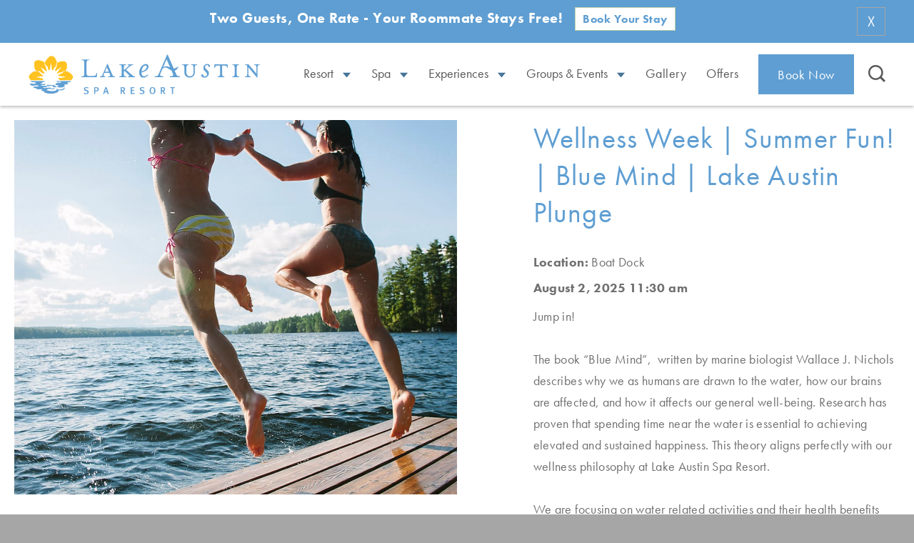

--- FILE ---
content_type: text/html; charset=UTF-8
request_url: https://www.lakeaustin.com/event/blue-mind-lake-austin-plunge/
body_size: 57347
content:
<!doctype html>
<!--[if IE 9 ]>
<html lang="en" class="ie9 lt-ie10 lt-ie11"> <![endif]-->
<!--[if IE 10 ]>
<html lang="en" class="ie10 lt-ie11"> <![endif]-->
<!--[if gt IE 10 ]>
<html lang="en" class="ie11"> <![endif]-->
<!--[if !(IE)]><!-->
<html id="front" lang="en"><!--<![endif]-->
<head>
	<meta charset="utf-8">
<script type="text/javascript">
/* <![CDATA[ */
 var gform;gform||(document.addEventListener("gform_main_scripts_loaded",function(){gform.scriptsLoaded=!0}),window.addEventListener("DOMContentLoaded",function(){gform.domLoaded=!0}),gform={domLoaded:!1,scriptsLoaded:!1,initializeOnLoaded:function(o){gform.domLoaded&&gform.scriptsLoaded?o():!gform.domLoaded&&gform.scriptsLoaded?window.addEventListener("DOMContentLoaded",o):document.addEventListener("gform_main_scripts_loaded",o)},hooks:{action:{},filter:{}},addAction:function(o,n,r,t){gform.addHook("action",o,n,r,t)},addFilter:function(o,n,r,t){gform.addHook("filter",o,n,r,t)},doAction:function(o){gform.doHook("action",o,arguments)},applyFilters:function(o){return gform.doHook("filter",o,arguments)},removeAction:function(o,n){gform.removeHook("action",o,n)},removeFilter:function(o,n,r){gform.removeHook("filter",o,n,r)},addHook:function(o,n,r,t,i){null==gform.hooks[o][n]&&(gform.hooks[o][n]=[]);var e=gform.hooks[o][n];null==i&&(i=n+"_"+e.length),gform.hooks[o][n].push({tag:i,callable:r,priority:t=null==t?10:t})},doHook:function(n,o,r){var t;if(r=Array.prototype.slice.call(r,1),null!=gform.hooks[n][o]&&((o=gform.hooks[n][o]).sort(function(o,n){return o.priority-n.priority}),o.forEach(function(o){"function"!=typeof(t=o.callable)&&(t=window[t]),"action"==n?t.apply(null,r):r[0]=t.apply(null,r)})),"filter"==n)return r[0]},removeHook:function(o,n,t,i){var r;null!=gform.hooks[o][n]&&(r=(r=gform.hooks[o][n]).filter(function(o,n,r){return!!(null!=i&&i!=o.tag||null!=t&&t!=o.priority)}),gform.hooks[o][n]=r)}}); 
/* ]]> */
</script>

	
	<meta name="viewport" content="width=device-width, initial-scale=1"/>
	<!-- Google Tag Manager -->
	<script>(function(w,d,s,l,i){w[l]=w[l]||[];w[l].push({'gtm.start':
				new Date().getTime(),event:'gtm.js'});var f=d.getElementsByTagName(s)[0],
			j=d.createElement(s),dl=l!='dataLayer'?'&l='+l:'';j.async=true;j.src=
			'https://www.googletagmanager.com/gtm.js?id='+i+dl;f.parentNode.insertBefore(j,f);
		})(window,document,'script','dataLayer','GTM-THX93G');</script>
	<!-- End Google Tag Manager -->

	<!-- Termly -->
	<script type="text/javascript" src="https://app.termly.io/resource-blocker/8c212d52-64f0-443e-a0e1-b473a58df6f0?autoBlock=on"></script>
	<!-- End Termly -->

		<link rel="apple-touch-icon-precomposed" sizes="57x57"
			href="https://www.lakeaustin.com/content/themes/base/img/favicon/apple-touch-icon-57x57.png?v=2"/>
	<link rel="apple-touch-icon-precomposed" sizes="114x114"
			href="https://www.lakeaustin.com/content/themes/base/img/favicon/apple-touch-icon-114x114.png?v=2"/>
	<link rel="apple-touch-icon-precomposed" sizes="72x72"
			href="https://www.lakeaustin.com/content/themes/base/img/favicon/apple-touch-icon-72x72.png?v=2"/>
	<link rel="apple-touch-icon-precomposed" sizes="144x144"
			href="https://www.lakeaustin.com/content/themes/base/img/favicon/apple-touch-icon-144x144.png?v=2"/>
	<link rel="apple-touch-icon-precomposed" sizes="60x60"
			href="https://www.lakeaustin.com/content/themes/base/img/favicon/apple-touch-icon-60x60.png?v=2"/>
	<link rel="apple-touch-icon-precomposed" sizes="120x120"
			href="https://www.lakeaustin.com/content/themes/base/img/favicon/apple-touch-icon-120x120.png?v=2"/>
	<link rel="apple-touch-icon-precomposed" sizes="76x76"
			href="https://www.lakeaustin.com/content/themes/base/img/favicon/apple-touch-icon-76x76.png?v=2"/>
	<link rel="apple-touch-icon-precomposed" sizes="152x152"
			href="https://www.lakeaustin.com/content/themes/base/img/favicon/apple-touch-icon-152x152.png?v=2"/>
	<link rel="icon" type="image/png"
			href="https://www.lakeaustin.com/content/themes/base/img/favicon/favicon-196x196.png?v=2"
			sizes="196x196"/>
	<link rel="icon" type="image/png"
			href="https://www.lakeaustin.com/content/themes/base/img/favicon/favicon-96x96.png?v=2"
			sizes="96x96"/>
	<link rel="icon" type="image/png"
			href="https://www.lakeaustin.com/content/themes/base/img/favicon/favicon-32x32.png?v=2"
			sizes="32x32"/>
	<link rel="icon" type="image/png"
			href="https://www.lakeaustin.com/content/themes/base/img/favicon/favicon-16x16.png?v=2"
			sizes="16x16"/>
	<link rel="icon" type="image/png"
			href="https://www.lakeaustin.com/content/themes/base/img/favicon/favicon-128.png?v=2"
			sizes="128x128"/>
	<meta name="msapplication-TileColor" content="#FFFFFF">
	<meta name="msapplication-TileImage"
			content="https://www.lakeaustin.com/content/themes/base/img/favicon/mstile-144x144.png?v=2"/>
	<meta name="msapplication-square70x70logo"
			content="https://www.lakeaustin.com/content/themes/base/img/favicon/mstile-70x70.png?v=2"/>
	<meta name="msapplication-square150x150logo"
			content="https://www.lakeaustin.com/content/themes/base/img/favicon/mstile-150x150.png?v=2"/>
	<meta name="msapplication-wide310x150logo"
			content="https://www.lakeaustin.com/content/themes/base/img/favicon/mstile-310x150.png?v=2"/>
	<meta name="msapplication-square310x310logo"
			content="https://www.lakeaustin.com/content/themes/base/img/favicon/mstile-310x310.png?v=2"/>

	
		<!-- All in One SEO Pro 4.6.1.1 - aioseo.com -->
		<title>Wellness Week | Summer Fun! | Blue Mind | Lake Austin Plunge - Lake Austin Spa Resort</title>
		<meta name="description" content="Dive into 100 Days of Blue with us!" />
		<meta name="robots" content="max-image-preview:large" />
		<link rel="canonical" href="https://www.lakeaustin.com/event/blue-mind-lake-austin-plunge/" />
		<meta name="generator" content="All in One SEO Pro (AIOSEO) 4.6.1.1" />

		<script src="https://sys.akia.ai/website_chat_js/81f0f00a-67b8-4ccf-836a-bc99a9942b8c/chat.js" defer>
<noscript>
  <a href="https://akia.com/enable-javascript">Chat with us</a>
</noscript>
</script>
		<meta property="og:locale" content="en_US" />
		<meta property="og:site_name" content="Lake Austin Spa Resort -" />
		<meta property="og:type" content="article" />
		<meta property="og:title" content="Wellness Week | Summer Fun! | Blue Mind | Lake Austin Plunge - Lake Austin Spa Resort" />
		<meta property="og:description" content="Dive into 100 Days of Blue with us!" />
		<meta property="og:url" content="https://www.lakeaustin.com/event/blue-mind-lake-austin-plunge/" />
		<meta property="article:published_time" content="2021-04-16T19:39:15+00:00" />
		<meta property="article:modified_time" content="2025-05-24T18:53:02+00:00" />
		<meta name="twitter:card" content="summary_large_image" />
		<meta name="twitter:title" content="Wellness Week | Summer Fun! | Blue Mind | Lake Austin Plunge - Lake Austin Spa Resort" />
		<meta name="twitter:description" content="Dive into 100 Days of Blue with us!" />
		<script type="application/ld+json" class="aioseo-schema">
			{"@context":"https:\/\/schema.org","@graph":[{"@type":"BreadcrumbList","@id":"https:\/\/www.lakeaustin.com\/event\/blue-mind-lake-austin-plunge\/#breadcrumblist","itemListElement":[{"@type":"ListItem","@id":"https:\/\/www.lakeaustin.com\/#listItem","position":1,"name":"Home","item":"https:\/\/www.lakeaustin.com\/","nextItem":"https:\/\/www.lakeaustin.com\/event\/blue-mind-lake-austin-plunge\/#listItem"},{"@type":"ListItem","@id":"https:\/\/www.lakeaustin.com\/event\/blue-mind-lake-austin-plunge\/#listItem","position":2,"name":"Wellness Week | Summer Fun! | Blue Mind | Lake Austin Plunge","previousItem":"https:\/\/www.lakeaustin.com\/#listItem"}]},{"@type":"Organization","@id":"https:\/\/www.lakeaustin.com\/#organization","name":"Lake Austin Spa Resort","url":"https:\/\/www.lakeaustin.com\/"},{"@type":"WebPage","@id":"https:\/\/www.lakeaustin.com\/event\/blue-mind-lake-austin-plunge\/#webpage","url":"https:\/\/www.lakeaustin.com\/event\/blue-mind-lake-austin-plunge\/","name":"Wellness Week | Summer Fun! | Blue Mind | Lake Austin Plunge - Lake Austin Spa Resort","description":"Dive into 100 Days of Blue with us!","inLanguage":"en-US","isPartOf":{"@id":"https:\/\/www.lakeaustin.com\/#website"},"breadcrumb":{"@id":"https:\/\/www.lakeaustin.com\/event\/blue-mind-lake-austin-plunge\/#breadcrumblist"},"image":{"@type":"ImageObject","url":"https:\/\/www.lakeaustin.com\/content\/uploads\/2021\/04\/blue-day-blue-mind-lake-austin-plunge-2.png","@id":"https:\/\/www.lakeaustin.com\/event\/blue-mind-lake-austin-plunge\/#mainImage","width":1200,"height":800},"primaryImageOfPage":{"@id":"https:\/\/www.lakeaustin.com\/event\/blue-mind-lake-austin-plunge\/#mainImage"},"datePublished":"2021-04-16T19:39:15+00:00","dateModified":"2025-05-24T18:53:02+00:00"},{"@type":"WebSite","@id":"https:\/\/www.lakeaustin.com\/#website","url":"https:\/\/www.lakeaustin.com\/","name":"Lake Austin Spa Resort","inLanguage":"en-US","publisher":{"@id":"https:\/\/www.lakeaustin.com\/#organization"}}]}
		</script>
		<!-- All in One SEO Pro -->

<link rel='stylesheet' id='wp-block-library-css' href='https://www.lakeaustin.com/wp/wp-includes/css/dist/block-library/style.min.css?ver=6.5.5' type='text/css' media='all' />
<style id='classic-theme-styles-inline-css' type='text/css'>
/*! This file is auto-generated */
.wp-block-button__link{color:#fff;background-color:#32373c;border-radius:9999px;box-shadow:none;text-decoration:none;padding:calc(.667em + 2px) calc(1.333em + 2px);font-size:1.125em}.wp-block-file__button{background:#32373c;color:#fff;text-decoration:none}
</style>
<style id='global-styles-inline-css' type='text/css'>
body{--wp--preset--color--black: #000000;--wp--preset--color--cyan-bluish-gray: #abb8c3;--wp--preset--color--white: #ffffff;--wp--preset--color--pale-pink: #f78da7;--wp--preset--color--vivid-red: #cf2e2e;--wp--preset--color--luminous-vivid-orange: #ff6900;--wp--preset--color--luminous-vivid-amber: #fcb900;--wp--preset--color--light-green-cyan: #7bdcb5;--wp--preset--color--vivid-green-cyan: #00d084;--wp--preset--color--pale-cyan-blue: #8ed1fc;--wp--preset--color--vivid-cyan-blue: #0693e3;--wp--preset--color--vivid-purple: #9b51e0;--wp--preset--gradient--vivid-cyan-blue-to-vivid-purple: linear-gradient(135deg,rgba(6,147,227,1) 0%,rgb(155,81,224) 100%);--wp--preset--gradient--light-green-cyan-to-vivid-green-cyan: linear-gradient(135deg,rgb(122,220,180) 0%,rgb(0,208,130) 100%);--wp--preset--gradient--luminous-vivid-amber-to-luminous-vivid-orange: linear-gradient(135deg,rgba(252,185,0,1) 0%,rgba(255,105,0,1) 100%);--wp--preset--gradient--luminous-vivid-orange-to-vivid-red: linear-gradient(135deg,rgba(255,105,0,1) 0%,rgb(207,46,46) 100%);--wp--preset--gradient--very-light-gray-to-cyan-bluish-gray: linear-gradient(135deg,rgb(238,238,238) 0%,rgb(169,184,195) 100%);--wp--preset--gradient--cool-to-warm-spectrum: linear-gradient(135deg,rgb(74,234,220) 0%,rgb(151,120,209) 20%,rgb(207,42,186) 40%,rgb(238,44,130) 60%,rgb(251,105,98) 80%,rgb(254,248,76) 100%);--wp--preset--gradient--blush-light-purple: linear-gradient(135deg,rgb(255,206,236) 0%,rgb(152,150,240) 100%);--wp--preset--gradient--blush-bordeaux: linear-gradient(135deg,rgb(254,205,165) 0%,rgb(254,45,45) 50%,rgb(107,0,62) 100%);--wp--preset--gradient--luminous-dusk: linear-gradient(135deg,rgb(255,203,112) 0%,rgb(199,81,192) 50%,rgb(65,88,208) 100%);--wp--preset--gradient--pale-ocean: linear-gradient(135deg,rgb(255,245,203) 0%,rgb(182,227,212) 50%,rgb(51,167,181) 100%);--wp--preset--gradient--electric-grass: linear-gradient(135deg,rgb(202,248,128) 0%,rgb(113,206,126) 100%);--wp--preset--gradient--midnight: linear-gradient(135deg,rgb(2,3,129) 0%,rgb(40,116,252) 100%);--wp--preset--font-size--small: 13px;--wp--preset--font-size--medium: 20px;--wp--preset--font-size--large: 36px;--wp--preset--font-size--x-large: 42px;--wp--preset--spacing--20: 0.44rem;--wp--preset--spacing--30: 0.67rem;--wp--preset--spacing--40: 1rem;--wp--preset--spacing--50: 1.5rem;--wp--preset--spacing--60: 2.25rem;--wp--preset--spacing--70: 3.38rem;--wp--preset--spacing--80: 5.06rem;--wp--preset--shadow--natural: 6px 6px 9px rgba(0, 0, 0, 0.2);--wp--preset--shadow--deep: 12px 12px 50px rgba(0, 0, 0, 0.4);--wp--preset--shadow--sharp: 6px 6px 0px rgba(0, 0, 0, 0.2);--wp--preset--shadow--outlined: 6px 6px 0px -3px rgba(255, 255, 255, 1), 6px 6px rgba(0, 0, 0, 1);--wp--preset--shadow--crisp: 6px 6px 0px rgba(0, 0, 0, 1);}:where(.is-layout-flex){gap: 0.5em;}:where(.is-layout-grid){gap: 0.5em;}body .is-layout-flex{display: flex;}body .is-layout-flex{flex-wrap: wrap;align-items: center;}body .is-layout-flex > *{margin: 0;}body .is-layout-grid{display: grid;}body .is-layout-grid > *{margin: 0;}:where(.wp-block-columns.is-layout-flex){gap: 2em;}:where(.wp-block-columns.is-layout-grid){gap: 2em;}:where(.wp-block-post-template.is-layout-flex){gap: 1.25em;}:where(.wp-block-post-template.is-layout-grid){gap: 1.25em;}.has-black-color{color: var(--wp--preset--color--black) !important;}.has-cyan-bluish-gray-color{color: var(--wp--preset--color--cyan-bluish-gray) !important;}.has-white-color{color: var(--wp--preset--color--white) !important;}.has-pale-pink-color{color: var(--wp--preset--color--pale-pink) !important;}.has-vivid-red-color{color: var(--wp--preset--color--vivid-red) !important;}.has-luminous-vivid-orange-color{color: var(--wp--preset--color--luminous-vivid-orange) !important;}.has-luminous-vivid-amber-color{color: var(--wp--preset--color--luminous-vivid-amber) !important;}.has-light-green-cyan-color{color: var(--wp--preset--color--light-green-cyan) !important;}.has-vivid-green-cyan-color{color: var(--wp--preset--color--vivid-green-cyan) !important;}.has-pale-cyan-blue-color{color: var(--wp--preset--color--pale-cyan-blue) !important;}.has-vivid-cyan-blue-color{color: var(--wp--preset--color--vivid-cyan-blue) !important;}.has-vivid-purple-color{color: var(--wp--preset--color--vivid-purple) !important;}.has-black-background-color{background-color: var(--wp--preset--color--black) !important;}.has-cyan-bluish-gray-background-color{background-color: var(--wp--preset--color--cyan-bluish-gray) !important;}.has-white-background-color{background-color: var(--wp--preset--color--white) !important;}.has-pale-pink-background-color{background-color: var(--wp--preset--color--pale-pink) !important;}.has-vivid-red-background-color{background-color: var(--wp--preset--color--vivid-red) !important;}.has-luminous-vivid-orange-background-color{background-color: var(--wp--preset--color--luminous-vivid-orange) !important;}.has-luminous-vivid-amber-background-color{background-color: var(--wp--preset--color--luminous-vivid-amber) !important;}.has-light-green-cyan-background-color{background-color: var(--wp--preset--color--light-green-cyan) !important;}.has-vivid-green-cyan-background-color{background-color: var(--wp--preset--color--vivid-green-cyan) !important;}.has-pale-cyan-blue-background-color{background-color: var(--wp--preset--color--pale-cyan-blue) !important;}.has-vivid-cyan-blue-background-color{background-color: var(--wp--preset--color--vivid-cyan-blue) !important;}.has-vivid-purple-background-color{background-color: var(--wp--preset--color--vivid-purple) !important;}.has-black-border-color{border-color: var(--wp--preset--color--black) !important;}.has-cyan-bluish-gray-border-color{border-color: var(--wp--preset--color--cyan-bluish-gray) !important;}.has-white-border-color{border-color: var(--wp--preset--color--white) !important;}.has-pale-pink-border-color{border-color: var(--wp--preset--color--pale-pink) !important;}.has-vivid-red-border-color{border-color: var(--wp--preset--color--vivid-red) !important;}.has-luminous-vivid-orange-border-color{border-color: var(--wp--preset--color--luminous-vivid-orange) !important;}.has-luminous-vivid-amber-border-color{border-color: var(--wp--preset--color--luminous-vivid-amber) !important;}.has-light-green-cyan-border-color{border-color: var(--wp--preset--color--light-green-cyan) !important;}.has-vivid-green-cyan-border-color{border-color: var(--wp--preset--color--vivid-green-cyan) !important;}.has-pale-cyan-blue-border-color{border-color: var(--wp--preset--color--pale-cyan-blue) !important;}.has-vivid-cyan-blue-border-color{border-color: var(--wp--preset--color--vivid-cyan-blue) !important;}.has-vivid-purple-border-color{border-color: var(--wp--preset--color--vivid-purple) !important;}.has-vivid-cyan-blue-to-vivid-purple-gradient-background{background: var(--wp--preset--gradient--vivid-cyan-blue-to-vivid-purple) !important;}.has-light-green-cyan-to-vivid-green-cyan-gradient-background{background: var(--wp--preset--gradient--light-green-cyan-to-vivid-green-cyan) !important;}.has-luminous-vivid-amber-to-luminous-vivid-orange-gradient-background{background: var(--wp--preset--gradient--luminous-vivid-amber-to-luminous-vivid-orange) !important;}.has-luminous-vivid-orange-to-vivid-red-gradient-background{background: var(--wp--preset--gradient--luminous-vivid-orange-to-vivid-red) !important;}.has-very-light-gray-to-cyan-bluish-gray-gradient-background{background: var(--wp--preset--gradient--very-light-gray-to-cyan-bluish-gray) !important;}.has-cool-to-warm-spectrum-gradient-background{background: var(--wp--preset--gradient--cool-to-warm-spectrum) !important;}.has-blush-light-purple-gradient-background{background: var(--wp--preset--gradient--blush-light-purple) !important;}.has-blush-bordeaux-gradient-background{background: var(--wp--preset--gradient--blush-bordeaux) !important;}.has-luminous-dusk-gradient-background{background: var(--wp--preset--gradient--luminous-dusk) !important;}.has-pale-ocean-gradient-background{background: var(--wp--preset--gradient--pale-ocean) !important;}.has-electric-grass-gradient-background{background: var(--wp--preset--gradient--electric-grass) !important;}.has-midnight-gradient-background{background: var(--wp--preset--gradient--midnight) !important;}.has-small-font-size{font-size: var(--wp--preset--font-size--small) !important;}.has-medium-font-size{font-size: var(--wp--preset--font-size--medium) !important;}.has-large-font-size{font-size: var(--wp--preset--font-size--large) !important;}.has-x-large-font-size{font-size: var(--wp--preset--font-size--x-large) !important;}
.wp-block-navigation a:where(:not(.wp-element-button)){color: inherit;}
:where(.wp-block-post-template.is-layout-flex){gap: 1.25em;}:where(.wp-block-post-template.is-layout-grid){gap: 1.25em;}
:where(.wp-block-columns.is-layout-flex){gap: 2em;}:where(.wp-block-columns.is-layout-grid){gap: 2em;}
.wp-block-pullquote{font-size: 1.5em;line-height: 1.6;}
</style>
<link rel="https://api.w.org/" href="https://www.lakeaustin.com/wp-json/" /><link rel="alternate" type="application/json+oembed" href="https://www.lakeaustin.com/wp-json/oembed/1.0/embed?url=https%3A%2F%2Fwww.lakeaustin.com%2Fevent%2Fblue-mind-lake-austin-plunge%2F" />
<link rel="alternate" type="text/xml+oembed" href="https://www.lakeaustin.com/wp-json/oembed/1.0/embed?url=https%3A%2F%2Fwww.lakeaustin.com%2Fevent%2Fblue-mind-lake-austin-plunge%2F&#038;format=xml" />

    <!-- Preload below-fold.css and load it when ready -->
	     <link rel="preload stylesheet" href="https://www.lakeaustin.com/content/themes/base/css/below-fold.css?v=1723564178" as="style">

						<style media="screen" type="text/css">.container{width:100% !important;max-width:1400px !important}.row{-webkit-box-flex:1;-ms-flex:1;flex:1}@font-face{font-family:"Flaticon";src:url("/content/themes/base/font/Flaticon.eot");src:url("/content/themes/base/font/Flaticon.eot?#iefix") format("embedded-opentype"),url("/content/themes/base/font/Flaticon.woff") format("woff"),url("/content/themes/base/font/Flaticon.ttf") format("truetype"),url("/content/themes/base/font/Flaticon.svg#Flaticon") format("svg");font-weight:normal;font-style:normal}@media screen and (-webkit-min-device-pixel-ratio: 0){@font-face{font-family:"Flaticon";src:url("/content/themes/base/font/Flaticon.svg#Flaticon") format("svg")}}.fi:before{display:inline-block;font-family:"Flaticon";font-style:normal;font-weight:normal;font-variant:normal;line-height:1;text-decoration:inherit;text-rendering:optimizeLegibility;text-transform:none;-moz-osx-font-smoothing:grayscale;-webkit-font-smoothing:antialiased;font-smoothing:antialiased}.flaticon-water-bottles:before{content:""}.flaticon-favorite-heart-button:before{content:""}.flaticon-menu:before{content:""}.flaticon-lake-austin:before{content:""}.flaticon-search:before{content:""}.flaticon-monarch:before{content:""}.flaticon-instagram:before{content:""}.flaticon-facebook-logo:before{content:""}.flaticon-camera:before{content:""}.flaticon-play:before{content:""}.flaticon-triangle:before{content:""}.flaticon-flower:before{content:""}.flaticon-robe:before{content:""}.flaticon-coffe-cup:before{content:""}.flaticon-tv:before{content:""}.flaticon-dollar-sign:before{content:""}.flaticon-calendar:before{content:""}.flaticon-bath:before{content:""}.flaticon-picture-frame:before{content:""}.flaticon-body-products:before{content:""}.flaticon-double-right-chevron:before{content:""}.flaticon-mothers-to-be:before{content:""}.flaticon-fireplace:before{content:""}.flaticon-hotub:before{content:""}.flaticon-pet-friendly:before{content:""}.flaticon-safe:before{content:""}.flaticon-wifi:before{content:""}.flaticon-service:before{content:""}.flaticon-fridge:before{content:""}.flaticon-candy:before{content:""}.flaticon-champagne:before{content:""}.flaticon-front-porch:before{content:""}.flaticon-strawberries:before{content:""}.flaticon-pillow:before{content:""}.flaticon-arrow-down:before{content:""}.flaticon-youtube:before{content:""}.flaticon-twitter-icon:before{content:""}.flaticon-meditation:before{content:""}.flaticon-fruit:before{content:""}.flaticon-outdoor-patio:before{content:""}.flaticon-right-arrow:before{content:""}.flaticon-bed:before{content:""}.flaticon-edit:before{content:""}.flaticon-gift:before{content:""}.container,.container-fluid,.container-xl,.container-lg,.container-md,.container-sm{width:100%;padding-right:20px;padding-left:20px;margin-right:auto;margin-left:auto}@media(min-width: 576px){.container-sm,.container{max-width:540px}}@media(min-width: 768px){.container-md,.container-sm,.container{max-width:720px}}@media(min-width: 1024px){.container-lg,.container-md,.container-sm,.container{max-width:960px}}@media(min-width: 1280px){.container-xl,.container-lg,.container-md,.container-sm,.container{max-width:1140px}}.row{display:-webkit-box;display:-ms-flexbox;display:flex;-ms-flex-wrap:wrap;flex-wrap:wrap;margin-right:-20px;margin-left:-20px}.no-gutters{margin-right:0;margin-left:0}.no-gutters>.col,.no-gutters>[class*=col-]{padding-right:0;padding-left:0}.col-max,.col-max-auto,.col-max-12,.col-max-11,.col-max-10,.col-max-9,.col-max-8,.col-max-7,.col-max-6,.col-max-5,.col-max-4,.col-max-3,.col-max-2,.col-max-1,.col-xxl,.col-xxl-auto,.col-xxl-12,.col-xxl-11,.col-xxl-10,.col-xxl-9,.col-xxl-8,.col-xxl-7,.col-xxl-6,.col-xxl-5,.col-xxl-4,.col-xxl-3,.col-xxl-2,.col-xxl-1,.col-xl,.col-xl-auto,.col-xl-12,.col-xl-11,.col-xl-10,.col-xl-9,.col-xl-8,.col-xl-7,.col-xl-6,.col-xl-5,.col-xl-4,.col-xl-3,.col-xl-2,.col-xl-1,.col-lg,.col-lg-auto,.col-lg-12,.col-lg-11,.col-lg-10,.col-lg-9,.col-lg-8,.col-lg-7,.col-lg-6,.col-lg-5,.col-lg-4,.col-lg-3,.col-lg-2,.col-lg-1,.col-md,.col-md-auto,.col-md-12,.col-md-11,.col-md-10,.col-md-9,.col-md-8,.col-md-7,.col-md-6,.col-md-5,.col-md-4,.col-md-3,.col-md-2,.col-md-1,.col-sm,.col-sm-auto,.col-sm-12,.col-sm-11,.col-sm-10,.col-sm-9,.col-sm-8,.col-sm-7,.col-sm-6,.col-sm-5,.col-sm-4,.col-sm-3,.col-sm-2,.col-sm-1,.col,.col-auto,.col-12,.col-11,.col-10,.col-9,.col-8,.col-7,.col-6,.col-5,.col-4,.col-3,.col-2,.col-1{position:relative;width:100%;padding-right:20px;padding-left:20px}.col{-ms-flex-preferred-size:0;flex-basis:0;-webkit-box-flex:1;-ms-flex-positive:1;flex-grow:1;max-width:100%}.row-cols-1>*{-webkit-box-flex:0;-ms-flex:0 0 100%;flex:0 0 100%;max-width:100%}.row-cols-2>*{-webkit-box-flex:0;-ms-flex:0 0 50%;flex:0 0 50%;max-width:50%}.row-cols-3>*{-webkit-box-flex:0;-ms-flex:0 0 33.3333333333%;flex:0 0 33.3333333333%;max-width:33.3333333333%}.row-cols-4>*{-webkit-box-flex:0;-ms-flex:0 0 25%;flex:0 0 25%;max-width:25%}.row-cols-5>*{-webkit-box-flex:0;-ms-flex:0 0 20%;flex:0 0 20%;max-width:20%}.row-cols-6>*{-webkit-box-flex:0;-ms-flex:0 0 16.6666666667%;flex:0 0 16.6666666667%;max-width:16.6666666667%}.col-auto{-webkit-box-flex:0;-ms-flex:0 0 auto;flex:0 0 auto;width:auto;max-width:100%}.col-1{-webkit-box-flex:0;-ms-flex:0 0 8.33333333%;flex:0 0 8.33333333%;max-width:8.33333333%}.col-2{-webkit-box-flex:0;-ms-flex:0 0 16.66666667%;flex:0 0 16.66666667%;max-width:16.66666667%}.col-3{-webkit-box-flex:0;-ms-flex:0 0 25%;flex:0 0 25%;max-width:25%}.col-4{-webkit-box-flex:0;-ms-flex:0 0 33.33333333%;flex:0 0 33.33333333%;max-width:33.33333333%}.col-5{-webkit-box-flex:0;-ms-flex:0 0 41.66666667%;flex:0 0 41.66666667%;max-width:41.66666667%}.col-6{-webkit-box-flex:0;-ms-flex:0 0 50%;flex:0 0 50%;max-width:50%}.col-7{-webkit-box-flex:0;-ms-flex:0 0 58.33333333%;flex:0 0 58.33333333%;max-width:58.33333333%}.col-8{-webkit-box-flex:0;-ms-flex:0 0 66.66666667%;flex:0 0 66.66666667%;max-width:66.66666667%}.col-9{-webkit-box-flex:0;-ms-flex:0 0 75%;flex:0 0 75%;max-width:75%}.col-10{-webkit-box-flex:0;-ms-flex:0 0 83.33333333%;flex:0 0 83.33333333%;max-width:83.33333333%}.col-11{-webkit-box-flex:0;-ms-flex:0 0 91.66666667%;flex:0 0 91.66666667%;max-width:91.66666667%}.col-12{-webkit-box-flex:0;-ms-flex:0 0 100%;flex:0 0 100%;max-width:100%}.order-first{-webkit-box-ordinal-group:0;-ms-flex-order:-1;order:-1}.order-last{-webkit-box-ordinal-group:14;-ms-flex-order:13;order:13}.order-0{-webkit-box-ordinal-group:1;-ms-flex-order:0;order:0}.order-1{-webkit-box-ordinal-group:2;-ms-flex-order:1;order:1}.order-2{-webkit-box-ordinal-group:3;-ms-flex-order:2;order:2}.order-3{-webkit-box-ordinal-group:4;-ms-flex-order:3;order:3}.order-4{-webkit-box-ordinal-group:5;-ms-flex-order:4;order:4}.order-5{-webkit-box-ordinal-group:6;-ms-flex-order:5;order:5}.order-6{-webkit-box-ordinal-group:7;-ms-flex-order:6;order:6}.order-7{-webkit-box-ordinal-group:8;-ms-flex-order:7;order:7}.order-8{-webkit-box-ordinal-group:9;-ms-flex-order:8;order:8}.order-9{-webkit-box-ordinal-group:10;-ms-flex-order:9;order:9}.order-10{-webkit-box-ordinal-group:11;-ms-flex-order:10;order:10}.order-11{-webkit-box-ordinal-group:12;-ms-flex-order:11;order:11}.order-12{-webkit-box-ordinal-group:13;-ms-flex-order:12;order:12}.offset-1{margin-left:8.33333333%}.offset-2{margin-left:16.66666667%}.offset-3{margin-left:25%}.offset-4{margin-left:33.33333333%}.offset-5{margin-left:41.66666667%}.offset-6{margin-left:50%}.offset-7{margin-left:58.33333333%}.offset-8{margin-left:66.66666667%}.offset-9{margin-left:75%}.offset-10{margin-left:83.33333333%}.offset-11{margin-left:91.66666667%}@media(min-width: 576px){.col-sm{-ms-flex-preferred-size:0;flex-basis:0;-webkit-box-flex:1;-ms-flex-positive:1;flex-grow:1;max-width:100%}.row-cols-sm-1>*{-webkit-box-flex:0;-ms-flex:0 0 100%;flex:0 0 100%;max-width:100%}.row-cols-sm-2>*{-webkit-box-flex:0;-ms-flex:0 0 50%;flex:0 0 50%;max-width:50%}.row-cols-sm-3>*{-webkit-box-flex:0;-ms-flex:0 0 33.3333333333%;flex:0 0 33.3333333333%;max-width:33.3333333333%}.row-cols-sm-4>*{-webkit-box-flex:0;-ms-flex:0 0 25%;flex:0 0 25%;max-width:25%}.row-cols-sm-5>*{-webkit-box-flex:0;-ms-flex:0 0 20%;flex:0 0 20%;max-width:20%}.row-cols-sm-6>*{-webkit-box-flex:0;-ms-flex:0 0 16.6666666667%;flex:0 0 16.6666666667%;max-width:16.6666666667%}.col-sm-auto{-webkit-box-flex:0;-ms-flex:0 0 auto;flex:0 0 auto;width:auto;max-width:100%}.col-sm-1{-webkit-box-flex:0;-ms-flex:0 0 8.33333333%;flex:0 0 8.33333333%;max-width:8.33333333%}.col-sm-2{-webkit-box-flex:0;-ms-flex:0 0 16.66666667%;flex:0 0 16.66666667%;max-width:16.66666667%}.col-sm-3{-webkit-box-flex:0;-ms-flex:0 0 25%;flex:0 0 25%;max-width:25%}.col-sm-4{-webkit-box-flex:0;-ms-flex:0 0 33.33333333%;flex:0 0 33.33333333%;max-width:33.33333333%}.col-sm-5{-webkit-box-flex:0;-ms-flex:0 0 41.66666667%;flex:0 0 41.66666667%;max-width:41.66666667%}.col-sm-6{-webkit-box-flex:0;-ms-flex:0 0 50%;flex:0 0 50%;max-width:50%}.col-sm-7{-webkit-box-flex:0;-ms-flex:0 0 58.33333333%;flex:0 0 58.33333333%;max-width:58.33333333%}.col-sm-8{-webkit-box-flex:0;-ms-flex:0 0 66.66666667%;flex:0 0 66.66666667%;max-width:66.66666667%}.col-sm-9{-webkit-box-flex:0;-ms-flex:0 0 75%;flex:0 0 75%;max-width:75%}.col-sm-10{-webkit-box-flex:0;-ms-flex:0 0 83.33333333%;flex:0 0 83.33333333%;max-width:83.33333333%}.col-sm-11{-webkit-box-flex:0;-ms-flex:0 0 91.66666667%;flex:0 0 91.66666667%;max-width:91.66666667%}.col-sm-12{-webkit-box-flex:0;-ms-flex:0 0 100%;flex:0 0 100%;max-width:100%}.order-sm-first{-webkit-box-ordinal-group:0;-ms-flex-order:-1;order:-1}.order-sm-last{-webkit-box-ordinal-group:14;-ms-flex-order:13;order:13}.order-sm-0{-webkit-box-ordinal-group:1;-ms-flex-order:0;order:0}.order-sm-1{-webkit-box-ordinal-group:2;-ms-flex-order:1;order:1}.order-sm-2{-webkit-box-ordinal-group:3;-ms-flex-order:2;order:2}.order-sm-3{-webkit-box-ordinal-group:4;-ms-flex-order:3;order:3}.order-sm-4{-webkit-box-ordinal-group:5;-ms-flex-order:4;order:4}.order-sm-5{-webkit-box-ordinal-group:6;-ms-flex-order:5;order:5}.order-sm-6{-webkit-box-ordinal-group:7;-ms-flex-order:6;order:6}.order-sm-7{-webkit-box-ordinal-group:8;-ms-flex-order:7;order:7}.order-sm-8{-webkit-box-ordinal-group:9;-ms-flex-order:8;order:8}.order-sm-9{-webkit-box-ordinal-group:10;-ms-flex-order:9;order:9}.order-sm-10{-webkit-box-ordinal-group:11;-ms-flex-order:10;order:10}.order-sm-11{-webkit-box-ordinal-group:12;-ms-flex-order:11;order:11}.order-sm-12{-webkit-box-ordinal-group:13;-ms-flex-order:12;order:12}.offset-sm-0{margin-left:0}.offset-sm-1{margin-left:8.33333333%}.offset-sm-2{margin-left:16.66666667%}.offset-sm-3{margin-left:25%}.offset-sm-4{margin-left:33.33333333%}.offset-sm-5{margin-left:41.66666667%}.offset-sm-6{margin-left:50%}.offset-sm-7{margin-left:58.33333333%}.offset-sm-8{margin-left:66.66666667%}.offset-sm-9{margin-left:75%}.offset-sm-10{margin-left:83.33333333%}.offset-sm-11{margin-left:91.66666667%}}@media(min-width: 768px){.col-md{-ms-flex-preferred-size:0;flex-basis:0;-webkit-box-flex:1;-ms-flex-positive:1;flex-grow:1;max-width:100%}.row-cols-md-1>*{-webkit-box-flex:0;-ms-flex:0 0 100%;flex:0 0 100%;max-width:100%}.row-cols-md-2>*{-webkit-box-flex:0;-ms-flex:0 0 50%;flex:0 0 50%;max-width:50%}.row-cols-md-3>*{-webkit-box-flex:0;-ms-flex:0 0 33.3333333333%;flex:0 0 33.3333333333%;max-width:33.3333333333%}.row-cols-md-4>*{-webkit-box-flex:0;-ms-flex:0 0 25%;flex:0 0 25%;max-width:25%}.row-cols-md-5>*{-webkit-box-flex:0;-ms-flex:0 0 20%;flex:0 0 20%;max-width:20%}.row-cols-md-6>*{-webkit-box-flex:0;-ms-flex:0 0 16.6666666667%;flex:0 0 16.6666666667%;max-width:16.6666666667%}.col-md-auto{-webkit-box-flex:0;-ms-flex:0 0 auto;flex:0 0 auto;width:auto;max-width:100%}.col-md-1{-webkit-box-flex:0;-ms-flex:0 0 8.33333333%;flex:0 0 8.33333333%;max-width:8.33333333%}.col-md-2{-webkit-box-flex:0;-ms-flex:0 0 16.66666667%;flex:0 0 16.66666667%;max-width:16.66666667%}.col-md-3{-webkit-box-flex:0;-ms-flex:0 0 25%;flex:0 0 25%;max-width:25%}.col-md-4{-webkit-box-flex:0;-ms-flex:0 0 33.33333333%;flex:0 0 33.33333333%;max-width:33.33333333%}.col-md-5{-webkit-box-flex:0;-ms-flex:0 0 41.66666667%;flex:0 0 41.66666667%;max-width:41.66666667%}.col-md-6{-webkit-box-flex:0;-ms-flex:0 0 50%;flex:0 0 50%;max-width:50%}.col-md-7{-webkit-box-flex:0;-ms-flex:0 0 58.33333333%;flex:0 0 58.33333333%;max-width:58.33333333%}.col-md-8{-webkit-box-flex:0;-ms-flex:0 0 66.66666667%;flex:0 0 66.66666667%;max-width:66.66666667%}.col-md-9{-webkit-box-flex:0;-ms-flex:0 0 75%;flex:0 0 75%;max-width:75%}.col-md-10{-webkit-box-flex:0;-ms-flex:0 0 83.33333333%;flex:0 0 83.33333333%;max-width:83.33333333%}.col-md-11{-webkit-box-flex:0;-ms-flex:0 0 91.66666667%;flex:0 0 91.66666667%;max-width:91.66666667%}.col-md-12{-webkit-box-flex:0;-ms-flex:0 0 100%;flex:0 0 100%;max-width:100%}.order-md-first{-webkit-box-ordinal-group:0;-ms-flex-order:-1;order:-1}.order-md-last{-webkit-box-ordinal-group:14;-ms-flex-order:13;order:13}.order-md-0{-webkit-box-ordinal-group:1;-ms-flex-order:0;order:0}.order-md-1{-webkit-box-ordinal-group:2;-ms-flex-order:1;order:1}.order-md-2{-webkit-box-ordinal-group:3;-ms-flex-order:2;order:2}.order-md-3{-webkit-box-ordinal-group:4;-ms-flex-order:3;order:3}.order-md-4{-webkit-box-ordinal-group:5;-ms-flex-order:4;order:4}.order-md-5{-webkit-box-ordinal-group:6;-ms-flex-order:5;order:5}.order-md-6{-webkit-box-ordinal-group:7;-ms-flex-order:6;order:6}.order-md-7{-webkit-box-ordinal-group:8;-ms-flex-order:7;order:7}.order-md-8{-webkit-box-ordinal-group:9;-ms-flex-order:8;order:8}.order-md-9{-webkit-box-ordinal-group:10;-ms-flex-order:9;order:9}.order-md-10{-webkit-box-ordinal-group:11;-ms-flex-order:10;order:10}.order-md-11{-webkit-box-ordinal-group:12;-ms-flex-order:11;order:11}.order-md-12{-webkit-box-ordinal-group:13;-ms-flex-order:12;order:12}.offset-md-0{margin-left:0}.offset-md-1{margin-left:8.33333333%}.offset-md-2{margin-left:16.66666667%}.offset-md-3{margin-left:25%}.offset-md-4{margin-left:33.33333333%}.offset-md-5{margin-left:41.66666667%}.offset-md-6{margin-left:50%}.offset-md-7{margin-left:58.33333333%}.offset-md-8{margin-left:66.66666667%}.offset-md-9{margin-left:75%}.offset-md-10{margin-left:83.33333333%}.offset-md-11{margin-left:91.66666667%}}@media(min-width: 1024px){.col-lg{-ms-flex-preferred-size:0;flex-basis:0;-webkit-box-flex:1;-ms-flex-positive:1;flex-grow:1;max-width:100%}.row-cols-lg-1>*{-webkit-box-flex:0;-ms-flex:0 0 100%;flex:0 0 100%;max-width:100%}.row-cols-lg-2>*{-webkit-box-flex:0;-ms-flex:0 0 50%;flex:0 0 50%;max-width:50%}.row-cols-lg-3>*{-webkit-box-flex:0;-ms-flex:0 0 33.3333333333%;flex:0 0 33.3333333333%;max-width:33.3333333333%}.row-cols-lg-4>*{-webkit-box-flex:0;-ms-flex:0 0 25%;flex:0 0 25%;max-width:25%}.row-cols-lg-5>*{-webkit-box-flex:0;-ms-flex:0 0 20%;flex:0 0 20%;max-width:20%}.row-cols-lg-6>*{-webkit-box-flex:0;-ms-flex:0 0 16.6666666667%;flex:0 0 16.6666666667%;max-width:16.6666666667%}.col-lg-auto{-webkit-box-flex:0;-ms-flex:0 0 auto;flex:0 0 auto;width:auto;max-width:100%}.col-lg-1{-webkit-box-flex:0;-ms-flex:0 0 8.33333333%;flex:0 0 8.33333333%;max-width:8.33333333%}.col-lg-2{-webkit-box-flex:0;-ms-flex:0 0 16.66666667%;flex:0 0 16.66666667%;max-width:16.66666667%}.col-lg-3{-webkit-box-flex:0;-ms-flex:0 0 25%;flex:0 0 25%;max-width:25%}.col-lg-4{-webkit-box-flex:0;-ms-flex:0 0 33.33333333%;flex:0 0 33.33333333%;max-width:33.33333333%}.col-lg-5{-webkit-box-flex:0;-ms-flex:0 0 41.66666667%;flex:0 0 41.66666667%;max-width:41.66666667%}.col-lg-6{-webkit-box-flex:0;-ms-flex:0 0 50%;flex:0 0 50%;max-width:50%}.col-lg-7{-webkit-box-flex:0;-ms-flex:0 0 58.33333333%;flex:0 0 58.33333333%;max-width:58.33333333%}.col-lg-8{-webkit-box-flex:0;-ms-flex:0 0 66.66666667%;flex:0 0 66.66666667%;max-width:66.66666667%}.col-lg-9{-webkit-box-flex:0;-ms-flex:0 0 75%;flex:0 0 75%;max-width:75%}.col-lg-10{-webkit-box-flex:0;-ms-flex:0 0 83.33333333%;flex:0 0 83.33333333%;max-width:83.33333333%}.col-lg-11{-webkit-box-flex:0;-ms-flex:0 0 91.66666667%;flex:0 0 91.66666667%;max-width:91.66666667%}.col-lg-12{-webkit-box-flex:0;-ms-flex:0 0 100%;flex:0 0 100%;max-width:100%}.order-lg-first{-webkit-box-ordinal-group:0;-ms-flex-order:-1;order:-1}.order-lg-last{-webkit-box-ordinal-group:14;-ms-flex-order:13;order:13}.order-lg-0{-webkit-box-ordinal-group:1;-ms-flex-order:0;order:0}.order-lg-1{-webkit-box-ordinal-group:2;-ms-flex-order:1;order:1}.order-lg-2{-webkit-box-ordinal-group:3;-ms-flex-order:2;order:2}.order-lg-3{-webkit-box-ordinal-group:4;-ms-flex-order:3;order:3}.order-lg-4{-webkit-box-ordinal-group:5;-ms-flex-order:4;order:4}.order-lg-5{-webkit-box-ordinal-group:6;-ms-flex-order:5;order:5}.order-lg-6{-webkit-box-ordinal-group:7;-ms-flex-order:6;order:6}.order-lg-7{-webkit-box-ordinal-group:8;-ms-flex-order:7;order:7}.order-lg-8{-webkit-box-ordinal-group:9;-ms-flex-order:8;order:8}.order-lg-9{-webkit-box-ordinal-group:10;-ms-flex-order:9;order:9}.order-lg-10{-webkit-box-ordinal-group:11;-ms-flex-order:10;order:10}.order-lg-11{-webkit-box-ordinal-group:12;-ms-flex-order:11;order:11}.order-lg-12{-webkit-box-ordinal-group:13;-ms-flex-order:12;order:12}.offset-lg-0{margin-left:0}.offset-lg-1{margin-left:8.33333333%}.offset-lg-2{margin-left:16.66666667%}.offset-lg-3{margin-left:25%}.offset-lg-4{margin-left:33.33333333%}.offset-lg-5{margin-left:41.66666667%}.offset-lg-6{margin-left:50%}.offset-lg-7{margin-left:58.33333333%}.offset-lg-8{margin-left:66.66666667%}.offset-lg-9{margin-left:75%}.offset-lg-10{margin-left:83.33333333%}.offset-lg-11{margin-left:91.66666667%}}@media(min-width: 1280px){.col-xl{-ms-flex-preferred-size:0;flex-basis:0;-webkit-box-flex:1;-ms-flex-positive:1;flex-grow:1;max-width:100%}.row-cols-xl-1>*{-webkit-box-flex:0;-ms-flex:0 0 100%;flex:0 0 100%;max-width:100%}.row-cols-xl-2>*{-webkit-box-flex:0;-ms-flex:0 0 50%;flex:0 0 50%;max-width:50%}.row-cols-xl-3>*{-webkit-box-flex:0;-ms-flex:0 0 33.3333333333%;flex:0 0 33.3333333333%;max-width:33.3333333333%}.row-cols-xl-4>*{-webkit-box-flex:0;-ms-flex:0 0 25%;flex:0 0 25%;max-width:25%}.row-cols-xl-5>*{-webkit-box-flex:0;-ms-flex:0 0 20%;flex:0 0 20%;max-width:20%}.row-cols-xl-6>*{-webkit-box-flex:0;-ms-flex:0 0 16.6666666667%;flex:0 0 16.6666666667%;max-width:16.6666666667%}.col-xl-auto{-webkit-box-flex:0;-ms-flex:0 0 auto;flex:0 0 auto;width:auto;max-width:100%}.col-xl-1{-webkit-box-flex:0;-ms-flex:0 0 8.33333333%;flex:0 0 8.33333333%;max-width:8.33333333%}.col-xl-2{-webkit-box-flex:0;-ms-flex:0 0 16.66666667%;flex:0 0 16.66666667%;max-width:16.66666667%}.col-xl-3{-webkit-box-flex:0;-ms-flex:0 0 25%;flex:0 0 25%;max-width:25%}.col-xl-4{-webkit-box-flex:0;-ms-flex:0 0 33.33333333%;flex:0 0 33.33333333%;max-width:33.33333333%}.col-xl-5{-webkit-box-flex:0;-ms-flex:0 0 41.66666667%;flex:0 0 41.66666667%;max-width:41.66666667%}.col-xl-6{-webkit-box-flex:0;-ms-flex:0 0 50%;flex:0 0 50%;max-width:50%}.col-xl-7{-webkit-box-flex:0;-ms-flex:0 0 58.33333333%;flex:0 0 58.33333333%;max-width:58.33333333%}.col-xl-8{-webkit-box-flex:0;-ms-flex:0 0 66.66666667%;flex:0 0 66.66666667%;max-width:66.66666667%}.col-xl-9{-webkit-box-flex:0;-ms-flex:0 0 75%;flex:0 0 75%;max-width:75%}.col-xl-10{-webkit-box-flex:0;-ms-flex:0 0 83.33333333%;flex:0 0 83.33333333%;max-width:83.33333333%}.col-xl-11{-webkit-box-flex:0;-ms-flex:0 0 91.66666667%;flex:0 0 91.66666667%;max-width:91.66666667%}.col-xl-12{-webkit-box-flex:0;-ms-flex:0 0 100%;flex:0 0 100%;max-width:100%}.order-xl-first{-webkit-box-ordinal-group:0;-ms-flex-order:-1;order:-1}.order-xl-last{-webkit-box-ordinal-group:14;-ms-flex-order:13;order:13}.order-xl-0{-webkit-box-ordinal-group:1;-ms-flex-order:0;order:0}.order-xl-1{-webkit-box-ordinal-group:2;-ms-flex-order:1;order:1}.order-xl-2{-webkit-box-ordinal-group:3;-ms-flex-order:2;order:2}.order-xl-3{-webkit-box-ordinal-group:4;-ms-flex-order:3;order:3}.order-xl-4{-webkit-box-ordinal-group:5;-ms-flex-order:4;order:4}.order-xl-5{-webkit-box-ordinal-group:6;-ms-flex-order:5;order:5}.order-xl-6{-webkit-box-ordinal-group:7;-ms-flex-order:6;order:6}.order-xl-7{-webkit-box-ordinal-group:8;-ms-flex-order:7;order:7}.order-xl-8{-webkit-box-ordinal-group:9;-ms-flex-order:8;order:8}.order-xl-9{-webkit-box-ordinal-group:10;-ms-flex-order:9;order:9}.order-xl-10{-webkit-box-ordinal-group:11;-ms-flex-order:10;order:10}.order-xl-11{-webkit-box-ordinal-group:12;-ms-flex-order:11;order:11}.order-xl-12{-webkit-box-ordinal-group:13;-ms-flex-order:12;order:12}.offset-xl-0{margin-left:0}.offset-xl-1{margin-left:8.33333333%}.offset-xl-2{margin-left:16.66666667%}.offset-xl-3{margin-left:25%}.offset-xl-4{margin-left:33.33333333%}.offset-xl-5{margin-left:41.66666667%}.offset-xl-6{margin-left:50%}.offset-xl-7{margin-left:58.33333333%}.offset-xl-8{margin-left:66.66666667%}.offset-xl-9{margin-left:75%}.offset-xl-10{margin-left:83.33333333%}.offset-xl-11{margin-left:91.66666667%}}@media(min-width: 1440px){.col-xxl{-ms-flex-preferred-size:0;flex-basis:0;-webkit-box-flex:1;-ms-flex-positive:1;flex-grow:1;max-width:100%}.row-cols-xxl-1>*{-webkit-box-flex:0;-ms-flex:0 0 100%;flex:0 0 100%;max-width:100%}.row-cols-xxl-2>*{-webkit-box-flex:0;-ms-flex:0 0 50%;flex:0 0 50%;max-width:50%}.row-cols-xxl-3>*{-webkit-box-flex:0;-ms-flex:0 0 33.3333333333%;flex:0 0 33.3333333333%;max-width:33.3333333333%}.row-cols-xxl-4>*{-webkit-box-flex:0;-ms-flex:0 0 25%;flex:0 0 25%;max-width:25%}.row-cols-xxl-5>*{-webkit-box-flex:0;-ms-flex:0 0 20%;flex:0 0 20%;max-width:20%}.row-cols-xxl-6>*{-webkit-box-flex:0;-ms-flex:0 0 16.6666666667%;flex:0 0 16.6666666667%;max-width:16.6666666667%}.col-xxl-auto{-webkit-box-flex:0;-ms-flex:0 0 auto;flex:0 0 auto;width:auto;max-width:100%}.col-xxl-1{-webkit-box-flex:0;-ms-flex:0 0 8.33333333%;flex:0 0 8.33333333%;max-width:8.33333333%}.col-xxl-2{-webkit-box-flex:0;-ms-flex:0 0 16.66666667%;flex:0 0 16.66666667%;max-width:16.66666667%}.col-xxl-3{-webkit-box-flex:0;-ms-flex:0 0 25%;flex:0 0 25%;max-width:25%}.col-xxl-4{-webkit-box-flex:0;-ms-flex:0 0 33.33333333%;flex:0 0 33.33333333%;max-width:33.33333333%}.col-xxl-5{-webkit-box-flex:0;-ms-flex:0 0 41.66666667%;flex:0 0 41.66666667%;max-width:41.66666667%}.col-xxl-6{-webkit-box-flex:0;-ms-flex:0 0 50%;flex:0 0 50%;max-width:50%}.col-xxl-7{-webkit-box-flex:0;-ms-flex:0 0 58.33333333%;flex:0 0 58.33333333%;max-width:58.33333333%}.col-xxl-8{-webkit-box-flex:0;-ms-flex:0 0 66.66666667%;flex:0 0 66.66666667%;max-width:66.66666667%}.col-xxl-9{-webkit-box-flex:0;-ms-flex:0 0 75%;flex:0 0 75%;max-width:75%}.col-xxl-10{-webkit-box-flex:0;-ms-flex:0 0 83.33333333%;flex:0 0 83.33333333%;max-width:83.33333333%}.col-xxl-11{-webkit-box-flex:0;-ms-flex:0 0 91.66666667%;flex:0 0 91.66666667%;max-width:91.66666667%}.col-xxl-12{-webkit-box-flex:0;-ms-flex:0 0 100%;flex:0 0 100%;max-width:100%}.order-xxl-first{-webkit-box-ordinal-group:0;-ms-flex-order:-1;order:-1}.order-xxl-last{-webkit-box-ordinal-group:14;-ms-flex-order:13;order:13}.order-xxl-0{-webkit-box-ordinal-group:1;-ms-flex-order:0;order:0}.order-xxl-1{-webkit-box-ordinal-group:2;-ms-flex-order:1;order:1}.order-xxl-2{-webkit-box-ordinal-group:3;-ms-flex-order:2;order:2}.order-xxl-3{-webkit-box-ordinal-group:4;-ms-flex-order:3;order:3}.order-xxl-4{-webkit-box-ordinal-group:5;-ms-flex-order:4;order:4}.order-xxl-5{-webkit-box-ordinal-group:6;-ms-flex-order:5;order:5}.order-xxl-6{-webkit-box-ordinal-group:7;-ms-flex-order:6;order:6}.order-xxl-7{-webkit-box-ordinal-group:8;-ms-flex-order:7;order:7}.order-xxl-8{-webkit-box-ordinal-group:9;-ms-flex-order:8;order:8}.order-xxl-9{-webkit-box-ordinal-group:10;-ms-flex-order:9;order:9}.order-xxl-10{-webkit-box-ordinal-group:11;-ms-flex-order:10;order:10}.order-xxl-11{-webkit-box-ordinal-group:12;-ms-flex-order:11;order:11}.order-xxl-12{-webkit-box-ordinal-group:13;-ms-flex-order:12;order:12}.offset-xxl-0{margin-left:0}.offset-xxl-1{margin-left:8.33333333%}.offset-xxl-2{margin-left:16.66666667%}.offset-xxl-3{margin-left:25%}.offset-xxl-4{margin-left:33.33333333%}.offset-xxl-5{margin-left:41.66666667%}.offset-xxl-6{margin-left:50%}.offset-xxl-7{margin-left:58.33333333%}.offset-xxl-8{margin-left:66.66666667%}.offset-xxl-9{margin-left:75%}.offset-xxl-10{margin-left:83.33333333%}.offset-xxl-11{margin-left:91.66666667%}}@media(min-width: 1920px){.col-max{-ms-flex-preferred-size:0;flex-basis:0;-webkit-box-flex:1;-ms-flex-positive:1;flex-grow:1;max-width:100%}.row-cols-max-1>*{-webkit-box-flex:0;-ms-flex:0 0 100%;flex:0 0 100%;max-width:100%}.row-cols-max-2>*{-webkit-box-flex:0;-ms-flex:0 0 50%;flex:0 0 50%;max-width:50%}.row-cols-max-3>*{-webkit-box-flex:0;-ms-flex:0 0 33.3333333333%;flex:0 0 33.3333333333%;max-width:33.3333333333%}.row-cols-max-4>*{-webkit-box-flex:0;-ms-flex:0 0 25%;flex:0 0 25%;max-width:25%}.row-cols-max-5>*{-webkit-box-flex:0;-ms-flex:0 0 20%;flex:0 0 20%;max-width:20%}.row-cols-max-6>*{-webkit-box-flex:0;-ms-flex:0 0 16.6666666667%;flex:0 0 16.6666666667%;max-width:16.6666666667%}.col-max-auto{-webkit-box-flex:0;-ms-flex:0 0 auto;flex:0 0 auto;width:auto;max-width:100%}.col-max-1{-webkit-box-flex:0;-ms-flex:0 0 8.33333333%;flex:0 0 8.33333333%;max-width:8.33333333%}.col-max-2{-webkit-box-flex:0;-ms-flex:0 0 16.66666667%;flex:0 0 16.66666667%;max-width:16.66666667%}.col-max-3{-webkit-box-flex:0;-ms-flex:0 0 25%;flex:0 0 25%;max-width:25%}.col-max-4{-webkit-box-flex:0;-ms-flex:0 0 33.33333333%;flex:0 0 33.33333333%;max-width:33.33333333%}.col-max-5{-webkit-box-flex:0;-ms-flex:0 0 41.66666667%;flex:0 0 41.66666667%;max-width:41.66666667%}.col-max-6{-webkit-box-flex:0;-ms-flex:0 0 50%;flex:0 0 50%;max-width:50%}.col-max-7{-webkit-box-flex:0;-ms-flex:0 0 58.33333333%;flex:0 0 58.33333333%;max-width:58.33333333%}.col-max-8{-webkit-box-flex:0;-ms-flex:0 0 66.66666667%;flex:0 0 66.66666667%;max-width:66.66666667%}.col-max-9{-webkit-box-flex:0;-ms-flex:0 0 75%;flex:0 0 75%;max-width:75%}.col-max-10{-webkit-box-flex:0;-ms-flex:0 0 83.33333333%;flex:0 0 83.33333333%;max-width:83.33333333%}.col-max-11{-webkit-box-flex:0;-ms-flex:0 0 91.66666667%;flex:0 0 91.66666667%;max-width:91.66666667%}.col-max-12{-webkit-box-flex:0;-ms-flex:0 0 100%;flex:0 0 100%;max-width:100%}.order-max-first{-webkit-box-ordinal-group:0;-ms-flex-order:-1;order:-1}.order-max-last{-webkit-box-ordinal-group:14;-ms-flex-order:13;order:13}.order-max-0{-webkit-box-ordinal-group:1;-ms-flex-order:0;order:0}.order-max-1{-webkit-box-ordinal-group:2;-ms-flex-order:1;order:1}.order-max-2{-webkit-box-ordinal-group:3;-ms-flex-order:2;order:2}.order-max-3{-webkit-box-ordinal-group:4;-ms-flex-order:3;order:3}.order-max-4{-webkit-box-ordinal-group:5;-ms-flex-order:4;order:4}.order-max-5{-webkit-box-ordinal-group:6;-ms-flex-order:5;order:5}.order-max-6{-webkit-box-ordinal-group:7;-ms-flex-order:6;order:6}.order-max-7{-webkit-box-ordinal-group:8;-ms-flex-order:7;order:7}.order-max-8{-webkit-box-ordinal-group:9;-ms-flex-order:8;order:8}.order-max-9{-webkit-box-ordinal-group:10;-ms-flex-order:9;order:9}.order-max-10{-webkit-box-ordinal-group:11;-ms-flex-order:10;order:10}.order-max-11{-webkit-box-ordinal-group:12;-ms-flex-order:11;order:11}.order-max-12{-webkit-box-ordinal-group:13;-ms-flex-order:12;order:12}.offset-max-0{margin-left:0}.offset-max-1{margin-left:8.33333333%}.offset-max-2{margin-left:16.66666667%}.offset-max-3{margin-left:25%}.offset-max-4{margin-left:33.33333333%}.offset-max-5{margin-left:41.66666667%}.offset-max-6{margin-left:50%}.offset-max-7{margin-left:58.33333333%}.offset-max-8{margin-left:66.66666667%}.offset-max-9{margin-left:75%}.offset-max-10{margin-left:83.33333333%}.offset-max-11{margin-left:91.66666667%}}.fade{-webkit-transition:opacity .15s linear;transition:opacity .15s linear}@media(prefers-reduced-motion: reduce){.fade{-webkit-transition:none;transition:none}}.fade:not(.show){opacity:0}.collapse:not(.show){display:none}.collapsing{position:relative;height:0;overflow:hidden;-webkit-transition:height .35s ease;transition:height .35s ease}@media(prefers-reduced-motion: reduce){.collapsing{-webkit-transition:none;transition:none}}.collapsing.width{width:0;height:auto;-webkit-transition:width .35s ease;transition:width .35s ease}@media(prefers-reduced-motion: reduce){.collapsing.width{-webkit-transition:none;transition:none}}html,body,div,span,applet,object,iframe,h1,h2,h3,h4,h5,h6,p,blockquote,pre,a,abbr,acronym,address,big,cite,code,del,dfn,em,img,ins,kbd,q,s,samp,small,strike,strong,sub,sup,tt,var,b,u,i,center,dl,dt,dd,ol,ul,li,fieldset,form,label,legend,table,caption,tbody,tfoot,thead,tr,th,td,article,aside,canvas,details,embed,figure,figcaption,footer,header,hgroup,menu,nav,output,ruby,section,summary,time,mark,audio,video{margin:0;padding:0;border:0;font-size:100%;font:inherit;vertical-align:baseline}article,aside,details,figcaption,figure,footer,header,hgroup,menu,nav,section{display:block}body{line-height:1}ol,ul{list-style:none}blockquote,q{quotes:none}blockquote:before,blockquote:after,q:before,q:after{content:"";content:none}table{border-collapse:collapse;border-spacing:0}h1,.h1,h2,.h2,h3,.h3,h4,.h4,h5,.h5,h6,.h6{color:#5f9ed2;font-family:"futura-pt",sans-serif;letter-spacing:.03em}h1,.h1{font-size:40px;line-height:40px;letter-spacing:.05em;margin:0 0 28px}@media(min-width: 768px){h1,.h1{font-size:60px;line-height:1;margin:0 0 32px}}@media(min-width: 1280px){h1,.h1{font-size:72px}}h2,.h2{font-size:30px;line-height:38px;margin:0 0 16px}@media(min-width: 1024px){h2,.h2{font-size:32px;line-height:40px;margin:0 0 28px}}@media(min-width: 1280px){h2,.h2{font-size:40px;line-height:52px}}h3,.h3{font-size:24px;line-height:30px;margin-bottom:12px}@media(min-width: 1024px){h3,.h3{font-size:28px;line-height:36px}}@media(min-width: 1280px){h3,.h3{font-size:34px;line-height:44px}}h4,.h4{font-size:21px;line-height:27px;margin:0 0 16px}@media(min-width: 1024px){h4,.h4{font-size:26px;line-height:34px}}@media(min-width: 1280px){h4,.h4{font-size:30px;line-height:40px}}h5,.h5{font-size:21px;line-height:28px;margin:0 0 16px}h6,.h6{font-size:22px;margin-bottom:12px;line-height:normal}p,.p{font-family:"futura-pt",sans-serif;font-style:normal;font-weight:400;margin:0 0 30px;font-size:18px;line-height:30px;letter-spacing:.02em}strong{font-weight:bold}i{font-style:italic}*,*:before,*:after{-webkit-box-sizing:border-box;box-sizing:border-box}body{background:#a6a6a6;-webkit-font-smoothing:antialiased;-moz-osx-font-smoothing:grayscale}.site-wrap,.search-wrap{max-width:1920px;margin:0 auto;overflow:hidden;font-family:"futura-pt",sans-serif;font-style:normal;font-weight:400;letter-spacing:.03em;color:#707070;background:#fff;position:relative}.skip-link.sr-only-focusable{left:4px;top:4px;z-index:999;-webkit-box-shadow:none;box-shadow:none;transition:box-shadow .2s ease,-webkit-transform .1s ease,transform .1s ease}.skip-link.sr-only-focusable:focus{outline:none;position:fixed;-webkit-transition:-webkit-box-shadow .2s ease;transition:-webkit-box-shadow .2s ease;transition:box-shadow .2s ease;transition:box-shadow .2s ease, -webkit-box-shadow .2s ease;-webkit-box-shadow:0 0 0 2px #fff,0 0 0 4px #707070;box-shadow:0 0 0 2px #fff,0 0 0 4px #707070}.alignleft{float:left;margin-right:1rem}@media(min-width: 1024px){.alignleft{margin-right:2rem}}.alignright{float:right;margin-left:1rem}@media(min-width: 1024px){.alignright{margin-left:2rem}}.aligncenter{clear:both;display:block;margin-left:auto;margin-right:auto}.row.half-gutters{margin-left:-6.6666666667px;margin-right:-6.6666666667px}.row.half-gutters>.col,.row.half-gutters>[class*=col-]{padding-left:6.6666666667px;padding-right:6.6666666667px}@media(min-width: 1024px){.row.half-gutters{margin-left:-10px;margin-right:-10px}.row.half-gutters>.col,.row.half-gutters>[class*=col-]{padding-left:10px;padding-right:10px}}.row.vertical-gutters>.col,.row.vertical-gutters>[class*=col-]{margin-bottom:20px}@media(min-width: 1024px){.row.vertical-gutters>.col,.row.vertical-gutters>[class*=col-]{margin-bottom:40px}}.row.vertical-gutters.half-gutters{margin-bottom:-10px}@media(min-width: 1024px){.row.vertical-gutters.half-gutters{margin-bottom:-20px}}.row.vertical-gutters.half-gutters>.col,.row.vertical-gutters.half-gutters>[class*=col-]{margin-bottom:10px}@media(min-width: 1024px){.row.vertical-gutters.half-gutters>.col,.row.vertical-gutters.half-gutters>[class*=col-]{margin-bottom:20px}}textarea,input[type=text],input[type=button],input[type=submit]{-webkit-appearance:none;border-radius:0}.gform_wrapper .screen-reader-text,.gform_wrapper label.hidden_sub_label{border:0;clip:rect(1px, 1px, 1px, 1px);-webkit-clip-path:inset(50%);clip-path:inset(50%);height:1px;margin:-1px;overflow:hidden;padding:0;position:absolute;width:1px;word-wrap:normal !important}.d-none{display:none !important}.d-inline{display:inline !important}.d-inline-block{display:inline-block !important}.d-block{display:block !important}.d-table{display:table !important}.d-table-row{display:table-row !important}.d-table-cell{display:table-cell !important}.d-flex{display:-webkit-box !important;display:-ms-flexbox !important;display:flex !important}.d-inline-flex{display:-webkit-inline-box !important;display:-ms-inline-flexbox !important;display:inline-flex !important}@media(min-width: 576px){.d-sm-none{display:none !important}.d-sm-inline{display:inline !important}.d-sm-inline-block{display:inline-block !important}.d-sm-block{display:block !important}.d-sm-table{display:table !important}.d-sm-table-row{display:table-row !important}.d-sm-table-cell{display:table-cell !important}.d-sm-flex{display:-webkit-box !important;display:-ms-flexbox !important;display:flex !important}.d-sm-inline-flex{display:-webkit-inline-box !important;display:-ms-inline-flexbox !important;display:inline-flex !important}}@media(min-width: 768px){.d-md-none{display:none !important}.d-md-inline{display:inline !important}.d-md-inline-block{display:inline-block !important}.d-md-block{display:block !important}.d-md-table{display:table !important}.d-md-table-row{display:table-row !important}.d-md-table-cell{display:table-cell !important}.d-md-flex{display:-webkit-box !important;display:-ms-flexbox !important;display:flex !important}.d-md-inline-flex{display:-webkit-inline-box !important;display:-ms-inline-flexbox !important;display:inline-flex !important}}@media(min-width: 1024px){.d-lg-none{display:none !important}.d-lg-inline{display:inline !important}.d-lg-inline-block{display:inline-block !important}.d-lg-block{display:block !important}.d-lg-table{display:table !important}.d-lg-table-row{display:table-row !important}.d-lg-table-cell{display:table-cell !important}.d-lg-flex{display:-webkit-box !important;display:-ms-flexbox !important;display:flex !important}.d-lg-inline-flex{display:-webkit-inline-box !important;display:-ms-inline-flexbox !important;display:inline-flex !important}}@media(min-width: 1280px){.d-xl-none{display:none !important}.d-xl-inline{display:inline !important}.d-xl-inline-block{display:inline-block !important}.d-xl-block{display:block !important}.d-xl-table{display:table !important}.d-xl-table-row{display:table-row !important}.d-xl-table-cell{display:table-cell !important}.d-xl-flex{display:-webkit-box !important;display:-ms-flexbox !important;display:flex !important}.d-xl-inline-flex{display:-webkit-inline-box !important;display:-ms-inline-flexbox !important;display:inline-flex !important}}@media(min-width: 1440px){.d-xxl-none{display:none !important}.d-xxl-inline{display:inline !important}.d-xxl-inline-block{display:inline-block !important}.d-xxl-block{display:block !important}.d-xxl-table{display:table !important}.d-xxl-table-row{display:table-row !important}.d-xxl-table-cell{display:table-cell !important}.d-xxl-flex{display:-webkit-box !important;display:-ms-flexbox !important;display:flex !important}.d-xxl-inline-flex{display:-webkit-inline-box !important;display:-ms-inline-flexbox !important;display:inline-flex !important}}@media(min-width: 1920px){.d-max-none{display:none !important}.d-max-inline{display:inline !important}.d-max-inline-block{display:inline-block !important}.d-max-block{display:block !important}.d-max-table{display:table !important}.d-max-table-row{display:table-row !important}.d-max-table-cell{display:table-cell !important}.d-max-flex{display:-webkit-box !important;display:-ms-flexbox !important;display:flex !important}.d-max-inline-flex{display:-webkit-inline-box !important;display:-ms-inline-flexbox !important;display:inline-flex !important}}@media print{.d-print-none{display:none !important}.d-print-inline{display:inline !important}.d-print-inline-block{display:inline-block !important}.d-print-block{display:block !important}.d-print-table{display:table !important}.d-print-table-row{display:table-row !important}.d-print-table-cell{display:table-cell !important}.d-print-flex{display:-webkit-box !important;display:-ms-flexbox !important;display:flex !important}.d-print-inline-flex{display:-webkit-inline-box !important;display:-ms-inline-flexbox !important;display:inline-flex !important}}.flex-row{-webkit-box-orient:horizontal !important;-webkit-box-direction:normal !important;-ms-flex-direction:row !important;flex-direction:row !important}.flex-column{-webkit-box-orient:vertical !important;-webkit-box-direction:normal !important;-ms-flex-direction:column !important;flex-direction:column !important}.flex-row-reverse{-webkit-box-orient:horizontal !important;-webkit-box-direction:reverse !important;-ms-flex-direction:row-reverse !important;flex-direction:row-reverse !important}.flex-column-reverse{-webkit-box-orient:vertical !important;-webkit-box-direction:reverse !important;-ms-flex-direction:column-reverse !important;flex-direction:column-reverse !important}.flex-wrap{-ms-flex-wrap:wrap !important;flex-wrap:wrap !important}.flex-nowrap{-ms-flex-wrap:nowrap !important;flex-wrap:nowrap !important}.flex-wrap-reverse{-ms-flex-wrap:wrap-reverse !important;flex-wrap:wrap-reverse !important}.flex-fill{-webkit-box-flex:1 !important;-ms-flex:1 1 auto !important;flex:1 1 auto !important}.flex-grow-0{-webkit-box-flex:0 !important;-ms-flex-positive:0 !important;flex-grow:0 !important}.flex-grow-1{-webkit-box-flex:1 !important;-ms-flex-positive:1 !important;flex-grow:1 !important}.flex-shrink-0{-ms-flex-negative:0 !important;flex-shrink:0 !important}.flex-shrink-1{-ms-flex-negative:1 !important;flex-shrink:1 !important}.justify-content-start{-webkit-box-pack:start !important;-ms-flex-pack:start !important;justify-content:flex-start !important}.justify-content-end{-webkit-box-pack:end !important;-ms-flex-pack:end !important;justify-content:flex-end !important}.justify-content-center{-webkit-box-pack:center !important;-ms-flex-pack:center !important;justify-content:center !important}.justify-content-between{-webkit-box-pack:justify !important;-ms-flex-pack:justify !important;justify-content:space-between !important}.justify-content-around{-ms-flex-pack:distribute !important;justify-content:space-around !important}.align-items-start{-webkit-box-align:start !important;-ms-flex-align:start !important;align-items:flex-start !important}.align-items-end{-webkit-box-align:end !important;-ms-flex-align:end !important;align-items:flex-end !important}.align-items-center{-webkit-box-align:center !important;-ms-flex-align:center !important;align-items:center !important}.align-items-baseline{-webkit-box-align:baseline !important;-ms-flex-align:baseline !important;align-items:baseline !important}.align-items-stretch{-webkit-box-align:stretch !important;-ms-flex-align:stretch !important;align-items:stretch !important}.align-content-start{-ms-flex-line-pack:start !important;align-content:flex-start !important}.align-content-end{-ms-flex-line-pack:end !important;align-content:flex-end !important}.align-content-center{-ms-flex-line-pack:center !important;align-content:center !important}.align-content-between{-ms-flex-line-pack:justify !important;align-content:space-between !important}.align-content-around{-ms-flex-line-pack:distribute !important;align-content:space-around !important}.align-content-stretch{-ms-flex-line-pack:stretch !important;align-content:stretch !important}.align-self-auto{-ms-flex-item-align:auto !important;align-self:auto !important}.align-self-start{-ms-flex-item-align:start !important;align-self:flex-start !important}.align-self-end{-ms-flex-item-align:end !important;align-self:flex-end !important}.align-self-center{-ms-flex-item-align:center !important;align-self:center !important}.align-self-baseline{-ms-flex-item-align:baseline !important;align-self:baseline !important}.align-self-stretch{-ms-flex-item-align:stretch !important;align-self:stretch !important}@media(min-width: 576px){.flex-sm-row{-webkit-box-orient:horizontal !important;-webkit-box-direction:normal !important;-ms-flex-direction:row !important;flex-direction:row !important}.flex-sm-column{-webkit-box-orient:vertical !important;-webkit-box-direction:normal !important;-ms-flex-direction:column !important;flex-direction:column !important}.flex-sm-row-reverse{-webkit-box-orient:horizontal !important;-webkit-box-direction:reverse !important;-ms-flex-direction:row-reverse !important;flex-direction:row-reverse !important}.flex-sm-column-reverse{-webkit-box-orient:vertical !important;-webkit-box-direction:reverse !important;-ms-flex-direction:column-reverse !important;flex-direction:column-reverse !important}.flex-sm-wrap{-ms-flex-wrap:wrap !important;flex-wrap:wrap !important}.flex-sm-nowrap{-ms-flex-wrap:nowrap !important;flex-wrap:nowrap !important}.flex-sm-wrap-reverse{-ms-flex-wrap:wrap-reverse !important;flex-wrap:wrap-reverse !important}.flex-sm-fill{-webkit-box-flex:1 !important;-ms-flex:1 1 auto !important;flex:1 1 auto !important}.flex-sm-grow-0{-webkit-box-flex:0 !important;-ms-flex-positive:0 !important;flex-grow:0 !important}.flex-sm-grow-1{-webkit-box-flex:1 !important;-ms-flex-positive:1 !important;flex-grow:1 !important}.flex-sm-shrink-0{-ms-flex-negative:0 !important;flex-shrink:0 !important}.flex-sm-shrink-1{-ms-flex-negative:1 !important;flex-shrink:1 !important}.justify-content-sm-start{-webkit-box-pack:start !important;-ms-flex-pack:start !important;justify-content:flex-start !important}.justify-content-sm-end{-webkit-box-pack:end !important;-ms-flex-pack:end !important;justify-content:flex-end !important}.justify-content-sm-center{-webkit-box-pack:center !important;-ms-flex-pack:center !important;justify-content:center !important}.justify-content-sm-between{-webkit-box-pack:justify !important;-ms-flex-pack:justify !important;justify-content:space-between !important}.justify-content-sm-around{-ms-flex-pack:distribute !important;justify-content:space-around !important}.align-items-sm-start{-webkit-box-align:start !important;-ms-flex-align:start !important;align-items:flex-start !important}.align-items-sm-end{-webkit-box-align:end !important;-ms-flex-align:end !important;align-items:flex-end !important}.align-items-sm-center{-webkit-box-align:center !important;-ms-flex-align:center !important;align-items:center !important}.align-items-sm-baseline{-webkit-box-align:baseline !important;-ms-flex-align:baseline !important;align-items:baseline !important}.align-items-sm-stretch{-webkit-box-align:stretch !important;-ms-flex-align:stretch !important;align-items:stretch !important}.align-content-sm-start{-ms-flex-line-pack:start !important;align-content:flex-start !important}.align-content-sm-end{-ms-flex-line-pack:end !important;align-content:flex-end !important}.align-content-sm-center{-ms-flex-line-pack:center !important;align-content:center !important}.align-content-sm-between{-ms-flex-line-pack:justify !important;align-content:space-between !important}.align-content-sm-around{-ms-flex-line-pack:distribute !important;align-content:space-around !important}.align-content-sm-stretch{-ms-flex-line-pack:stretch !important;align-content:stretch !important}.align-self-sm-auto{-ms-flex-item-align:auto !important;align-self:auto !important}.align-self-sm-start{-ms-flex-item-align:start !important;align-self:flex-start !important}.align-self-sm-end{-ms-flex-item-align:end !important;align-self:flex-end !important}.align-self-sm-center{-ms-flex-item-align:center !important;align-self:center !important}.align-self-sm-baseline{-ms-flex-item-align:baseline !important;align-self:baseline !important}.align-self-sm-stretch{-ms-flex-item-align:stretch !important;align-self:stretch !important}}@media(min-width: 768px){.flex-md-row{-webkit-box-orient:horizontal !important;-webkit-box-direction:normal !important;-ms-flex-direction:row !important;flex-direction:row !important}.flex-md-column{-webkit-box-orient:vertical !important;-webkit-box-direction:normal !important;-ms-flex-direction:column !important;flex-direction:column !important}.flex-md-row-reverse{-webkit-box-orient:horizontal !important;-webkit-box-direction:reverse !important;-ms-flex-direction:row-reverse !important;flex-direction:row-reverse !important}.flex-md-column-reverse{-webkit-box-orient:vertical !important;-webkit-box-direction:reverse !important;-ms-flex-direction:column-reverse !important;flex-direction:column-reverse !important}.flex-md-wrap{-ms-flex-wrap:wrap !important;flex-wrap:wrap !important}.flex-md-nowrap{-ms-flex-wrap:nowrap !important;flex-wrap:nowrap !important}.flex-md-wrap-reverse{-ms-flex-wrap:wrap-reverse !important;flex-wrap:wrap-reverse !important}.flex-md-fill{-webkit-box-flex:1 !important;-ms-flex:1 1 auto !important;flex:1 1 auto !important}.flex-md-grow-0{-webkit-box-flex:0 !important;-ms-flex-positive:0 !important;flex-grow:0 !important}.flex-md-grow-1{-webkit-box-flex:1 !important;-ms-flex-positive:1 !important;flex-grow:1 !important}.flex-md-shrink-0{-ms-flex-negative:0 !important;flex-shrink:0 !important}.flex-md-shrink-1{-ms-flex-negative:1 !important;flex-shrink:1 !important}.justify-content-md-start{-webkit-box-pack:start !important;-ms-flex-pack:start !important;justify-content:flex-start !important}.justify-content-md-end{-webkit-box-pack:end !important;-ms-flex-pack:end !important;justify-content:flex-end !important}.justify-content-md-center{-webkit-box-pack:center !important;-ms-flex-pack:center !important;justify-content:center !important}.justify-content-md-between{-webkit-box-pack:justify !important;-ms-flex-pack:justify !important;justify-content:space-between !important}.justify-content-md-around{-ms-flex-pack:distribute !important;justify-content:space-around !important}.align-items-md-start{-webkit-box-align:start !important;-ms-flex-align:start !important;align-items:flex-start !important}.align-items-md-end{-webkit-box-align:end !important;-ms-flex-align:end !important;align-items:flex-end !important}.align-items-md-center{-webkit-box-align:center !important;-ms-flex-align:center !important;align-items:center !important}.align-items-md-baseline{-webkit-box-align:baseline !important;-ms-flex-align:baseline !important;align-items:baseline !important}.align-items-md-stretch{-webkit-box-align:stretch !important;-ms-flex-align:stretch !important;align-items:stretch !important}.align-content-md-start{-ms-flex-line-pack:start !important;align-content:flex-start !important}.align-content-md-end{-ms-flex-line-pack:end !important;align-content:flex-end !important}.align-content-md-center{-ms-flex-line-pack:center !important;align-content:center !important}.align-content-md-between{-ms-flex-line-pack:justify !important;align-content:space-between !important}.align-content-md-around{-ms-flex-line-pack:distribute !important;align-content:space-around !important}.align-content-md-stretch{-ms-flex-line-pack:stretch !important;align-content:stretch !important}.align-self-md-auto{-ms-flex-item-align:auto !important;align-self:auto !important}.align-self-md-start{-ms-flex-item-align:start !important;align-self:flex-start !important}.align-self-md-end{-ms-flex-item-align:end !important;align-self:flex-end !important}.align-self-md-center{-ms-flex-item-align:center !important;align-self:center !important}.align-self-md-baseline{-ms-flex-item-align:baseline !important;align-self:baseline !important}.align-self-md-stretch{-ms-flex-item-align:stretch !important;align-self:stretch !important}}@media(min-width: 1024px){.flex-lg-row{-webkit-box-orient:horizontal !important;-webkit-box-direction:normal !important;-ms-flex-direction:row !important;flex-direction:row !important}.flex-lg-column{-webkit-box-orient:vertical !important;-webkit-box-direction:normal !important;-ms-flex-direction:column !important;flex-direction:column !important}.flex-lg-row-reverse{-webkit-box-orient:horizontal !important;-webkit-box-direction:reverse !important;-ms-flex-direction:row-reverse !important;flex-direction:row-reverse !important}.flex-lg-column-reverse{-webkit-box-orient:vertical !important;-webkit-box-direction:reverse !important;-ms-flex-direction:column-reverse !important;flex-direction:column-reverse !important}.flex-lg-wrap{-ms-flex-wrap:wrap !important;flex-wrap:wrap !important}.flex-lg-nowrap{-ms-flex-wrap:nowrap !important;flex-wrap:nowrap !important}.flex-lg-wrap-reverse{-ms-flex-wrap:wrap-reverse !important;flex-wrap:wrap-reverse !important}.flex-lg-fill{-webkit-box-flex:1 !important;-ms-flex:1 1 auto !important;flex:1 1 auto !important}.flex-lg-grow-0{-webkit-box-flex:0 !important;-ms-flex-positive:0 !important;flex-grow:0 !important}.flex-lg-grow-1{-webkit-box-flex:1 !important;-ms-flex-positive:1 !important;flex-grow:1 !important}.flex-lg-shrink-0{-ms-flex-negative:0 !important;flex-shrink:0 !important}.flex-lg-shrink-1{-ms-flex-negative:1 !important;flex-shrink:1 !important}.justify-content-lg-start{-webkit-box-pack:start !important;-ms-flex-pack:start !important;justify-content:flex-start !important}.justify-content-lg-end{-webkit-box-pack:end !important;-ms-flex-pack:end !important;justify-content:flex-end !important}.justify-content-lg-center{-webkit-box-pack:center !important;-ms-flex-pack:center !important;justify-content:center !important}.justify-content-lg-between{-webkit-box-pack:justify !important;-ms-flex-pack:justify !important;justify-content:space-between !important}.justify-content-lg-around{-ms-flex-pack:distribute !important;justify-content:space-around !important}.align-items-lg-start{-webkit-box-align:start !important;-ms-flex-align:start !important;align-items:flex-start !important}.align-items-lg-end{-webkit-box-align:end !important;-ms-flex-align:end !important;align-items:flex-end !important}.align-items-lg-center{-webkit-box-align:center !important;-ms-flex-align:center !important;align-items:center !important}.align-items-lg-baseline{-webkit-box-align:baseline !important;-ms-flex-align:baseline !important;align-items:baseline !important}.align-items-lg-stretch{-webkit-box-align:stretch !important;-ms-flex-align:stretch !important;align-items:stretch !important}.align-content-lg-start{-ms-flex-line-pack:start !important;align-content:flex-start !important}.align-content-lg-end{-ms-flex-line-pack:end !important;align-content:flex-end !important}.align-content-lg-center{-ms-flex-line-pack:center !important;align-content:center !important}.align-content-lg-between{-ms-flex-line-pack:justify !important;align-content:space-between !important}.align-content-lg-around{-ms-flex-line-pack:distribute !important;align-content:space-around !important}.align-content-lg-stretch{-ms-flex-line-pack:stretch !important;align-content:stretch !important}.align-self-lg-auto{-ms-flex-item-align:auto !important;align-self:auto !important}.align-self-lg-start{-ms-flex-item-align:start !important;align-self:flex-start !important}.align-self-lg-end{-ms-flex-item-align:end !important;align-self:flex-end !important}.align-self-lg-center{-ms-flex-item-align:center !important;align-self:center !important}.align-self-lg-baseline{-ms-flex-item-align:baseline !important;align-self:baseline !important}.align-self-lg-stretch{-ms-flex-item-align:stretch !important;align-self:stretch !important}}@media(min-width: 1280px){.flex-xl-row{-webkit-box-orient:horizontal !important;-webkit-box-direction:normal !important;-ms-flex-direction:row !important;flex-direction:row !important}.flex-xl-column{-webkit-box-orient:vertical !important;-webkit-box-direction:normal !important;-ms-flex-direction:column !important;flex-direction:column !important}.flex-xl-row-reverse{-webkit-box-orient:horizontal !important;-webkit-box-direction:reverse !important;-ms-flex-direction:row-reverse !important;flex-direction:row-reverse !important}.flex-xl-column-reverse{-webkit-box-orient:vertical !important;-webkit-box-direction:reverse !important;-ms-flex-direction:column-reverse !important;flex-direction:column-reverse !important}.flex-xl-wrap{-ms-flex-wrap:wrap !important;flex-wrap:wrap !important}.flex-xl-nowrap{-ms-flex-wrap:nowrap !important;flex-wrap:nowrap !important}.flex-xl-wrap-reverse{-ms-flex-wrap:wrap-reverse !important;flex-wrap:wrap-reverse !important}.flex-xl-fill{-webkit-box-flex:1 !important;-ms-flex:1 1 auto !important;flex:1 1 auto !important}.flex-xl-grow-0{-webkit-box-flex:0 !important;-ms-flex-positive:0 !important;flex-grow:0 !important}.flex-xl-grow-1{-webkit-box-flex:1 !important;-ms-flex-positive:1 !important;flex-grow:1 !important}.flex-xl-shrink-0{-ms-flex-negative:0 !important;flex-shrink:0 !important}.flex-xl-shrink-1{-ms-flex-negative:1 !important;flex-shrink:1 !important}.justify-content-xl-start{-webkit-box-pack:start !important;-ms-flex-pack:start !important;justify-content:flex-start !important}.justify-content-xl-end{-webkit-box-pack:end !important;-ms-flex-pack:end !important;justify-content:flex-end !important}.justify-content-xl-center{-webkit-box-pack:center !important;-ms-flex-pack:center !important;justify-content:center !important}.justify-content-xl-between{-webkit-box-pack:justify !important;-ms-flex-pack:justify !important;justify-content:space-between !important}.justify-content-xl-around{-ms-flex-pack:distribute !important;justify-content:space-around !important}.align-items-xl-start{-webkit-box-align:start !important;-ms-flex-align:start !important;align-items:flex-start !important}.align-items-xl-end{-webkit-box-align:end !important;-ms-flex-align:end !important;align-items:flex-end !important}.align-items-xl-center{-webkit-box-align:center !important;-ms-flex-align:center !important;align-items:center !important}.align-items-xl-baseline{-webkit-box-align:baseline !important;-ms-flex-align:baseline !important;align-items:baseline !important}.align-items-xl-stretch{-webkit-box-align:stretch !important;-ms-flex-align:stretch !important;align-items:stretch !important}.align-content-xl-start{-ms-flex-line-pack:start !important;align-content:flex-start !important}.align-content-xl-end{-ms-flex-line-pack:end !important;align-content:flex-end !important}.align-content-xl-center{-ms-flex-line-pack:center !important;align-content:center !important}.align-content-xl-between{-ms-flex-line-pack:justify !important;align-content:space-between !important}.align-content-xl-around{-ms-flex-line-pack:distribute !important;align-content:space-around !important}.align-content-xl-stretch{-ms-flex-line-pack:stretch !important;align-content:stretch !important}.align-self-xl-auto{-ms-flex-item-align:auto !important;align-self:auto !important}.align-self-xl-start{-ms-flex-item-align:start !important;align-self:flex-start !important}.align-self-xl-end{-ms-flex-item-align:end !important;align-self:flex-end !important}.align-self-xl-center{-ms-flex-item-align:center !important;align-self:center !important}.align-self-xl-baseline{-ms-flex-item-align:baseline !important;align-self:baseline !important}.align-self-xl-stretch{-ms-flex-item-align:stretch !important;align-self:stretch !important}}@media(min-width: 1440px){.flex-xxl-row{-webkit-box-orient:horizontal !important;-webkit-box-direction:normal !important;-ms-flex-direction:row !important;flex-direction:row !important}.flex-xxl-column{-webkit-box-orient:vertical !important;-webkit-box-direction:normal !important;-ms-flex-direction:column !important;flex-direction:column !important}.flex-xxl-row-reverse{-webkit-box-orient:horizontal !important;-webkit-box-direction:reverse !important;-ms-flex-direction:row-reverse !important;flex-direction:row-reverse !important}.flex-xxl-column-reverse{-webkit-box-orient:vertical !important;-webkit-box-direction:reverse !important;-ms-flex-direction:column-reverse !important;flex-direction:column-reverse !important}.flex-xxl-wrap{-ms-flex-wrap:wrap !important;flex-wrap:wrap !important}.flex-xxl-nowrap{-ms-flex-wrap:nowrap !important;flex-wrap:nowrap !important}.flex-xxl-wrap-reverse{-ms-flex-wrap:wrap-reverse !important;flex-wrap:wrap-reverse !important}.flex-xxl-fill{-webkit-box-flex:1 !important;-ms-flex:1 1 auto !important;flex:1 1 auto !important}.flex-xxl-grow-0{-webkit-box-flex:0 !important;-ms-flex-positive:0 !important;flex-grow:0 !important}.flex-xxl-grow-1{-webkit-box-flex:1 !important;-ms-flex-positive:1 !important;flex-grow:1 !important}.flex-xxl-shrink-0{-ms-flex-negative:0 !important;flex-shrink:0 !important}.flex-xxl-shrink-1{-ms-flex-negative:1 !important;flex-shrink:1 !important}.justify-content-xxl-start{-webkit-box-pack:start !important;-ms-flex-pack:start !important;justify-content:flex-start !important}.justify-content-xxl-end{-webkit-box-pack:end !important;-ms-flex-pack:end !important;justify-content:flex-end !important}.justify-content-xxl-center{-webkit-box-pack:center !important;-ms-flex-pack:center !important;justify-content:center !important}.justify-content-xxl-between{-webkit-box-pack:justify !important;-ms-flex-pack:justify !important;justify-content:space-between !important}.justify-content-xxl-around{-ms-flex-pack:distribute !important;justify-content:space-around !important}.align-items-xxl-start{-webkit-box-align:start !important;-ms-flex-align:start !important;align-items:flex-start !important}.align-items-xxl-end{-webkit-box-align:end !important;-ms-flex-align:end !important;align-items:flex-end !important}.align-items-xxl-center{-webkit-box-align:center !important;-ms-flex-align:center !important;align-items:center !important}.align-items-xxl-baseline{-webkit-box-align:baseline !important;-ms-flex-align:baseline !important;align-items:baseline !important}.align-items-xxl-stretch{-webkit-box-align:stretch !important;-ms-flex-align:stretch !important;align-items:stretch !important}.align-content-xxl-start{-ms-flex-line-pack:start !important;align-content:flex-start !important}.align-content-xxl-end{-ms-flex-line-pack:end !important;align-content:flex-end !important}.align-content-xxl-center{-ms-flex-line-pack:center !important;align-content:center !important}.align-content-xxl-between{-ms-flex-line-pack:justify !important;align-content:space-between !important}.align-content-xxl-around{-ms-flex-line-pack:distribute !important;align-content:space-around !important}.align-content-xxl-stretch{-ms-flex-line-pack:stretch !important;align-content:stretch !important}.align-self-xxl-auto{-ms-flex-item-align:auto !important;align-self:auto !important}.align-self-xxl-start{-ms-flex-item-align:start !important;align-self:flex-start !important}.align-self-xxl-end{-ms-flex-item-align:end !important;align-self:flex-end !important}.align-self-xxl-center{-ms-flex-item-align:center !important;align-self:center !important}.align-self-xxl-baseline{-ms-flex-item-align:baseline !important;align-self:baseline !important}.align-self-xxl-stretch{-ms-flex-item-align:stretch !important;align-self:stretch !important}}@media(min-width: 1920px){.flex-max-row{-webkit-box-orient:horizontal !important;-webkit-box-direction:normal !important;-ms-flex-direction:row !important;flex-direction:row !important}.flex-max-column{-webkit-box-orient:vertical !important;-webkit-box-direction:normal !important;-ms-flex-direction:column !important;flex-direction:column !important}.flex-max-row-reverse{-webkit-box-orient:horizontal !important;-webkit-box-direction:reverse !important;-ms-flex-direction:row-reverse !important;flex-direction:row-reverse !important}.flex-max-column-reverse{-webkit-box-orient:vertical !important;-webkit-box-direction:reverse !important;-ms-flex-direction:column-reverse !important;flex-direction:column-reverse !important}.flex-max-wrap{-ms-flex-wrap:wrap !important;flex-wrap:wrap !important}.flex-max-nowrap{-ms-flex-wrap:nowrap !important;flex-wrap:nowrap !important}.flex-max-wrap-reverse{-ms-flex-wrap:wrap-reverse !important;flex-wrap:wrap-reverse !important}.flex-max-fill{-webkit-box-flex:1 !important;-ms-flex:1 1 auto !important;flex:1 1 auto !important}.flex-max-grow-0{-webkit-box-flex:0 !important;-ms-flex-positive:0 !important;flex-grow:0 !important}.flex-max-grow-1{-webkit-box-flex:1 !important;-ms-flex-positive:1 !important;flex-grow:1 !important}.flex-max-shrink-0{-ms-flex-negative:0 !important;flex-shrink:0 !important}.flex-max-shrink-1{-ms-flex-negative:1 !important;flex-shrink:1 !important}.justify-content-max-start{-webkit-box-pack:start !important;-ms-flex-pack:start !important;justify-content:flex-start !important}.justify-content-max-end{-webkit-box-pack:end !important;-ms-flex-pack:end !important;justify-content:flex-end !important}.justify-content-max-center{-webkit-box-pack:center !important;-ms-flex-pack:center !important;justify-content:center !important}.justify-content-max-between{-webkit-box-pack:justify !important;-ms-flex-pack:justify !important;justify-content:space-between !important}.justify-content-max-around{-ms-flex-pack:distribute !important;justify-content:space-around !important}.align-items-max-start{-webkit-box-align:start !important;-ms-flex-align:start !important;align-items:flex-start !important}.align-items-max-end{-webkit-box-align:end !important;-ms-flex-align:end !important;align-items:flex-end !important}.align-items-max-center{-webkit-box-align:center !important;-ms-flex-align:center !important;align-items:center !important}.align-items-max-baseline{-webkit-box-align:baseline !important;-ms-flex-align:baseline !important;align-items:baseline !important}.align-items-max-stretch{-webkit-box-align:stretch !important;-ms-flex-align:stretch !important;align-items:stretch !important}.align-content-max-start{-ms-flex-line-pack:start !important;align-content:flex-start !important}.align-content-max-end{-ms-flex-line-pack:end !important;align-content:flex-end !important}.align-content-max-center{-ms-flex-line-pack:center !important;align-content:center !important}.align-content-max-between{-ms-flex-line-pack:justify !important;align-content:space-between !important}.align-content-max-around{-ms-flex-line-pack:distribute !important;align-content:space-around !important}.align-content-max-stretch{-ms-flex-line-pack:stretch !important;align-content:stretch !important}.align-self-max-auto{-ms-flex-item-align:auto !important;align-self:auto !important}.align-self-max-start{-ms-flex-item-align:start !important;align-self:flex-start !important}.align-self-max-end{-ms-flex-item-align:end !important;align-self:flex-end !important}.align-self-max-center{-ms-flex-item-align:center !important;align-self:center !important}.align-self-max-baseline{-ms-flex-item-align:baseline !important;align-self:baseline !important}.align-self-max-stretch{-ms-flex-item-align:stretch !important;align-self:stretch !important}}.position-static{position:static !important}.position-relative{position:relative !important}.position-absolute{position:absolute !important}.position-fixed{position:fixed !important}.position-sticky{position:sticky !important}.fixed-top{position:fixed;top:0;right:0;left:0;z-index:1030}.fixed-bottom{position:fixed;right:0;bottom:0;left:0;z-index:1030}@supports(position: sticky){.sticky-top{position:sticky;top:0;z-index:1020}}.sr-only{position:absolute;width:1px;height:1px;padding:0;margin:-1px;overflow:hidden;clip:rect(0, 0, 0, 0);white-space:nowrap;border:0}.sr-only-focusable:active,.sr-only-focusable:focus{position:static;width:auto;height:auto;overflow:visible;clip:auto;white-space:normal}.w-25{width:25% !important}.w-50{width:50% !important}.w-75{width:75% !important}.w-100{width:100% !important}.w-auto{width:auto !important}.h-25{height:25% !important}.h-50{height:50% !important}.h-75{height:75% !important}.h-100{height:100% !important}.h-auto{height:auto !important}.mw-100{max-width:100% !important}.mh-100{max-height:100% !important}.min-vw-100{min-width:100vw !important}.min-vh-100{min-height:100vh !important}.vw-100{width:100vw !important}.vh-100{height:100vh !important}.m-0{margin:0 !important}.mt-0,.my-0{margin-top:0 !important}.mr-0,.mx-0{margin-right:0 !important}.mb-0,.my-0{margin-bottom:0 !important}.ml-0,.mx-0{margin-left:0 !important}.m-1{margin:.25rem !important}.mt-1,.my-1{margin-top:.25rem !important}.mr-1,.mx-1{margin-right:.25rem !important}.mb-1,.my-1{margin-bottom:.25rem !important}.ml-1,.mx-1{margin-left:.25rem !important}.m-2{margin:.5rem !important}.mt-2,.my-2{margin-top:.5rem !important}.mr-2,.mx-2{margin-right:.5rem !important}.mb-2,.my-2{margin-bottom:.5rem !important}.ml-2,.mx-2{margin-left:.5rem !important}.m-3{margin:1rem !important}.mt-3,.my-3{margin-top:1rem !important}.mr-3,.mx-3{margin-right:1rem !important}.mb-3,.my-3{margin-bottom:1rem !important}.ml-3,.mx-3{margin-left:1rem !important}.m-4{margin:1.5rem !important}.mt-4,.my-4{margin-top:1.5rem !important}.mr-4,.mx-4{margin-right:1.5rem !important}.mb-4,.my-4{margin-bottom:1.5rem !important}.ml-4,.mx-4{margin-left:1.5rem !important}.m-5{margin:3rem !important}.mt-5,.my-5{margin-top:3rem !important}.mr-5,.mx-5{margin-right:3rem !important}.mb-5,.my-5{margin-bottom:3rem !important}.ml-5,.mx-5{margin-left:3rem !important}.p-0{padding:0 !important}.pt-0,.py-0{padding-top:0 !important}.pr-0,.px-0{padding-right:0 !important}.pb-0,.py-0{padding-bottom:0 !important}.pl-0,.px-0{padding-left:0 !important}.p-1{padding:.25rem !important}.pt-1,.py-1{padding-top:.25rem !important}.pr-1,.px-1{padding-right:.25rem !important}.pb-1,.py-1{padding-bottom:.25rem !important}.pl-1,.px-1{padding-left:.25rem !important}.p-2{padding:.5rem !important}.pt-2,.py-2{padding-top:.5rem !important}.pr-2,.px-2{padding-right:.5rem !important}.pb-2,.py-2{padding-bottom:.5rem !important}.pl-2,.px-2{padding-left:.5rem !important}.p-3{padding:1rem !important}.pt-3,.py-3{padding-top:1rem !important}.pr-3,.px-3{padding-right:1rem !important}.pb-3,.py-3{padding-bottom:1rem !important}.pl-3,.px-3{padding-left:1rem !important}.p-4{padding:1.5rem !important}.pt-4,.py-4{padding-top:1.5rem !important}.pr-4,.px-4{padding-right:1.5rem !important}.pb-4,.py-4{padding-bottom:1.5rem !important}.pl-4,.px-4{padding-left:1.5rem !important}.p-5{padding:3rem !important}.pt-5,.py-5{padding-top:3rem !important}.pr-5,.px-5{padding-right:3rem !important}.pb-5,.py-5{padding-bottom:3rem !important}.pl-5,.px-5{padding-left:3rem !important}.m-n1{margin:-0.25rem !important}.mt-n1,.my-n1{margin-top:-0.25rem !important}.mr-n1,.mx-n1{margin-right:-0.25rem !important}.mb-n1,.my-n1{margin-bottom:-0.25rem !important}.ml-n1,.mx-n1{margin-left:-0.25rem !important}.m-n2{margin:-0.5rem !important}.mt-n2,.my-n2{margin-top:-0.5rem !important}.mr-n2,.mx-n2{margin-right:-0.5rem !important}.mb-n2,.my-n2{margin-bottom:-0.5rem !important}.ml-n2,.mx-n2{margin-left:-0.5rem !important}.m-n3{margin:-1rem !important}.mt-n3,.my-n3{margin-top:-1rem !important}.mr-n3,.mx-n3{margin-right:-1rem !important}.mb-n3,.my-n3{margin-bottom:-1rem !important}.ml-n3,.mx-n3{margin-left:-1rem !important}.m-n4{margin:-1.5rem !important}.mt-n4,.my-n4{margin-top:-1.5rem !important}.mr-n4,.mx-n4{margin-right:-1.5rem !important}.mb-n4,.my-n4{margin-bottom:-1.5rem !important}.ml-n4,.mx-n4{margin-left:-1.5rem !important}.m-n5{margin:-3rem !important}.mt-n5,.my-n5{margin-top:-3rem !important}.mr-n5,.mx-n5{margin-right:-3rem !important}.mb-n5,.my-n5{margin-bottom:-3rem !important}.ml-n5,.mx-n5{margin-left:-3rem !important}.m-auto{margin:auto !important}.mt-auto,.my-auto{margin-top:auto !important}.mr-auto,.mx-auto{margin-right:auto !important}.mb-auto,.my-auto{margin-bottom:auto !important}.ml-auto,.mx-auto{margin-left:auto !important}@media(min-width: 576px){.m-sm-0{margin:0 !important}.mt-sm-0,.my-sm-0{margin-top:0 !important}.mr-sm-0,.mx-sm-0{margin-right:0 !important}.mb-sm-0,.my-sm-0{margin-bottom:0 !important}.ml-sm-0,.mx-sm-0{margin-left:0 !important}.m-sm-1{margin:.25rem !important}.mt-sm-1,.my-sm-1{margin-top:.25rem !important}.mr-sm-1,.mx-sm-1{margin-right:.25rem !important}.mb-sm-1,.my-sm-1{margin-bottom:.25rem !important}.ml-sm-1,.mx-sm-1{margin-left:.25rem !important}.m-sm-2{margin:.5rem !important}.mt-sm-2,.my-sm-2{margin-top:.5rem !important}.mr-sm-2,.mx-sm-2{margin-right:.5rem !important}.mb-sm-2,.my-sm-2{margin-bottom:.5rem !important}.ml-sm-2,.mx-sm-2{margin-left:.5rem !important}.m-sm-3{margin:1rem !important}.mt-sm-3,.my-sm-3{margin-top:1rem !important}.mr-sm-3,.mx-sm-3{margin-right:1rem !important}.mb-sm-3,.my-sm-3{margin-bottom:1rem !important}.ml-sm-3,.mx-sm-3{margin-left:1rem !important}.m-sm-4{margin:1.5rem !important}.mt-sm-4,.my-sm-4{margin-top:1.5rem !important}.mr-sm-4,.mx-sm-4{margin-right:1.5rem !important}.mb-sm-4,.my-sm-4{margin-bottom:1.5rem !important}.ml-sm-4,.mx-sm-4{margin-left:1.5rem !important}.m-sm-5{margin:3rem !important}.mt-sm-5,.my-sm-5{margin-top:3rem !important}.mr-sm-5,.mx-sm-5{margin-right:3rem !important}.mb-sm-5,.my-sm-5{margin-bottom:3rem !important}.ml-sm-5,.mx-sm-5{margin-left:3rem !important}.p-sm-0{padding:0 !important}.pt-sm-0,.py-sm-0{padding-top:0 !important}.pr-sm-0,.px-sm-0{padding-right:0 !important}.pb-sm-0,.py-sm-0{padding-bottom:0 !important}.pl-sm-0,.px-sm-0{padding-left:0 !important}.p-sm-1{padding:.25rem !important}.pt-sm-1,.py-sm-1{padding-top:.25rem !important}.pr-sm-1,.px-sm-1{padding-right:.25rem !important}.pb-sm-1,.py-sm-1{padding-bottom:.25rem !important}.pl-sm-1,.px-sm-1{padding-left:.25rem !important}.p-sm-2{padding:.5rem !important}.pt-sm-2,.py-sm-2{padding-top:.5rem !important}.pr-sm-2,.px-sm-2{padding-right:.5rem !important}.pb-sm-2,.py-sm-2{padding-bottom:.5rem !important}.pl-sm-2,.px-sm-2{padding-left:.5rem !important}.p-sm-3{padding:1rem !important}.pt-sm-3,.py-sm-3{padding-top:1rem !important}.pr-sm-3,.px-sm-3{padding-right:1rem !important}.pb-sm-3,.py-sm-3{padding-bottom:1rem !important}.pl-sm-3,.px-sm-3{padding-left:1rem !important}.p-sm-4{padding:1.5rem !important}.pt-sm-4,.py-sm-4{padding-top:1.5rem !important}.pr-sm-4,.px-sm-4{padding-right:1.5rem !important}.pb-sm-4,.py-sm-4{padding-bottom:1.5rem !important}.pl-sm-4,.px-sm-4{padding-left:1.5rem !important}.p-sm-5{padding:3rem !important}.pt-sm-5,.py-sm-5{padding-top:3rem !important}.pr-sm-5,.px-sm-5{padding-right:3rem !important}.pb-sm-5,.py-sm-5{padding-bottom:3rem !important}.pl-sm-5,.px-sm-5{padding-left:3rem !important}.m-sm-n1{margin:-0.25rem !important}.mt-sm-n1,.my-sm-n1{margin-top:-0.25rem !important}.mr-sm-n1,.mx-sm-n1{margin-right:-0.25rem !important}.mb-sm-n1,.my-sm-n1{margin-bottom:-0.25rem !important}.ml-sm-n1,.mx-sm-n1{margin-left:-0.25rem !important}.m-sm-n2{margin:-0.5rem !important}.mt-sm-n2,.my-sm-n2{margin-top:-0.5rem !important}.mr-sm-n2,.mx-sm-n2{margin-right:-0.5rem !important}.mb-sm-n2,.my-sm-n2{margin-bottom:-0.5rem !important}.ml-sm-n2,.mx-sm-n2{margin-left:-0.5rem !important}.m-sm-n3{margin:-1rem !important}.mt-sm-n3,.my-sm-n3{margin-top:-1rem !important}.mr-sm-n3,.mx-sm-n3{margin-right:-1rem !important}.mb-sm-n3,.my-sm-n3{margin-bottom:-1rem !important}.ml-sm-n3,.mx-sm-n3{margin-left:-1rem !important}.m-sm-n4{margin:-1.5rem !important}.mt-sm-n4,.my-sm-n4{margin-top:-1.5rem !important}.mr-sm-n4,.mx-sm-n4{margin-right:-1.5rem !important}.mb-sm-n4,.my-sm-n4{margin-bottom:-1.5rem !important}.ml-sm-n4,.mx-sm-n4{margin-left:-1.5rem !important}.m-sm-n5{margin:-3rem !important}.mt-sm-n5,.my-sm-n5{margin-top:-3rem !important}.mr-sm-n5,.mx-sm-n5{margin-right:-3rem !important}.mb-sm-n5,.my-sm-n5{margin-bottom:-3rem !important}.ml-sm-n5,.mx-sm-n5{margin-left:-3rem !important}.m-sm-auto{margin:auto !important}.mt-sm-auto,.my-sm-auto{margin-top:auto !important}.mr-sm-auto,.mx-sm-auto{margin-right:auto !important}.mb-sm-auto,.my-sm-auto{margin-bottom:auto !important}.ml-sm-auto,.mx-sm-auto{margin-left:auto !important}}@media(min-width: 768px){.m-md-0{margin:0 !important}.mt-md-0,.my-md-0{margin-top:0 !important}.mr-md-0,.mx-md-0{margin-right:0 !important}.mb-md-0,.my-md-0{margin-bottom:0 !important}.ml-md-0,.mx-md-0{margin-left:0 !important}.m-md-1{margin:.25rem !important}.mt-md-1,.my-md-1{margin-top:.25rem !important}.mr-md-1,.mx-md-1{margin-right:.25rem !important}.mb-md-1,.my-md-1{margin-bottom:.25rem !important}.ml-md-1,.mx-md-1{margin-left:.25rem !important}.m-md-2{margin:.5rem !important}.mt-md-2,.my-md-2{margin-top:.5rem !important}.mr-md-2,.mx-md-2{margin-right:.5rem !important}.mb-md-2,.my-md-2{margin-bottom:.5rem !important}.ml-md-2,.mx-md-2{margin-left:.5rem !important}.m-md-3{margin:1rem !important}.mt-md-3,.my-md-3{margin-top:1rem !important}.mr-md-3,.mx-md-3{margin-right:1rem !important}.mb-md-3,.my-md-3{margin-bottom:1rem !important}.ml-md-3,.mx-md-3{margin-left:1rem !important}.m-md-4{margin:1.5rem !important}.mt-md-4,.my-md-4{margin-top:1.5rem !important}.mr-md-4,.mx-md-4{margin-right:1.5rem !important}.mb-md-4,.my-md-4{margin-bottom:1.5rem !important}.ml-md-4,.mx-md-4{margin-left:1.5rem !important}.m-md-5{margin:3rem !important}.mt-md-5,.my-md-5{margin-top:3rem !important}.mr-md-5,.mx-md-5{margin-right:3rem !important}.mb-md-5,.my-md-5{margin-bottom:3rem !important}.ml-md-5,.mx-md-5{margin-left:3rem !important}.p-md-0{padding:0 !important}.pt-md-0,.py-md-0{padding-top:0 !important}.pr-md-0,.px-md-0{padding-right:0 !important}.pb-md-0,.py-md-0{padding-bottom:0 !important}.pl-md-0,.px-md-0{padding-left:0 !important}.p-md-1{padding:.25rem !important}.pt-md-1,.py-md-1{padding-top:.25rem !important}.pr-md-1,.px-md-1{padding-right:.25rem !important}.pb-md-1,.py-md-1{padding-bottom:.25rem !important}.pl-md-1,.px-md-1{padding-left:.25rem !important}.p-md-2{padding:.5rem !important}.pt-md-2,.py-md-2{padding-top:.5rem !important}.pr-md-2,.px-md-2{padding-right:.5rem !important}.pb-md-2,.py-md-2{padding-bottom:.5rem !important}.pl-md-2,.px-md-2{padding-left:.5rem !important}.p-md-3{padding:1rem !important}.pt-md-3,.py-md-3{padding-top:1rem !important}.pr-md-3,.px-md-3{padding-right:1rem !important}.pb-md-3,.py-md-3{padding-bottom:1rem !important}.pl-md-3,.px-md-3{padding-left:1rem !important}.p-md-4{padding:1.5rem !important}.pt-md-4,.py-md-4{padding-top:1.5rem !important}.pr-md-4,.px-md-4{padding-right:1.5rem !important}.pb-md-4,.py-md-4{padding-bottom:1.5rem !important}.pl-md-4,.px-md-4{padding-left:1.5rem !important}.p-md-5{padding:3rem !important}.pt-md-5,.py-md-5{padding-top:3rem !important}.pr-md-5,.px-md-5{padding-right:3rem !important}.pb-md-5,.py-md-5{padding-bottom:3rem !important}.pl-md-5,.px-md-5{padding-left:3rem !important}.m-md-n1{margin:-0.25rem !important}.mt-md-n1,.my-md-n1{margin-top:-0.25rem !important}.mr-md-n1,.mx-md-n1{margin-right:-0.25rem !important}.mb-md-n1,.my-md-n1{margin-bottom:-0.25rem !important}.ml-md-n1,.mx-md-n1{margin-left:-0.25rem !important}.m-md-n2{margin:-0.5rem !important}.mt-md-n2,.my-md-n2{margin-top:-0.5rem !important}.mr-md-n2,.mx-md-n2{margin-right:-0.5rem !important}.mb-md-n2,.my-md-n2{margin-bottom:-0.5rem !important}.ml-md-n2,.mx-md-n2{margin-left:-0.5rem !important}.m-md-n3{margin:-1rem !important}.mt-md-n3,.my-md-n3{margin-top:-1rem !important}.mr-md-n3,.mx-md-n3{margin-right:-1rem !important}.mb-md-n3,.my-md-n3{margin-bottom:-1rem !important}.ml-md-n3,.mx-md-n3{margin-left:-1rem !important}.m-md-n4{margin:-1.5rem !important}.mt-md-n4,.my-md-n4{margin-top:-1.5rem !important}.mr-md-n4,.mx-md-n4{margin-right:-1.5rem !important}.mb-md-n4,.my-md-n4{margin-bottom:-1.5rem !important}.ml-md-n4,.mx-md-n4{margin-left:-1.5rem !important}.m-md-n5{margin:-3rem !important}.mt-md-n5,.my-md-n5{margin-top:-3rem !important}.mr-md-n5,.mx-md-n5{margin-right:-3rem !important}.mb-md-n5,.my-md-n5{margin-bottom:-3rem !important}.ml-md-n5,.mx-md-n5{margin-left:-3rem !important}.m-md-auto{margin:auto !important}.mt-md-auto,.my-md-auto{margin-top:auto !important}.mr-md-auto,.mx-md-auto{margin-right:auto !important}.mb-md-auto,.my-md-auto{margin-bottom:auto !important}.ml-md-auto,.mx-md-auto{margin-left:auto !important}}@media(min-width: 1024px){.m-lg-0{margin:0 !important}.mt-lg-0,.my-lg-0{margin-top:0 !important}.mr-lg-0,.mx-lg-0{margin-right:0 !important}.mb-lg-0,.my-lg-0{margin-bottom:0 !important}.ml-lg-0,.mx-lg-0{margin-left:0 !important}.m-lg-1{margin:.25rem !important}.mt-lg-1,.my-lg-1{margin-top:.25rem !important}.mr-lg-1,.mx-lg-1{margin-right:.25rem !important}.mb-lg-1,.my-lg-1{margin-bottom:.25rem !important}.ml-lg-1,.mx-lg-1{margin-left:.25rem !important}.m-lg-2{margin:.5rem !important}.mt-lg-2,.my-lg-2{margin-top:.5rem !important}.mr-lg-2,.mx-lg-2{margin-right:.5rem !important}.mb-lg-2,.my-lg-2{margin-bottom:.5rem !important}.ml-lg-2,.mx-lg-2{margin-left:.5rem !important}.m-lg-3{margin:1rem !important}.mt-lg-3,.my-lg-3{margin-top:1rem !important}.mr-lg-3,.mx-lg-3{margin-right:1rem !important}.mb-lg-3,.my-lg-3{margin-bottom:1rem !important}.ml-lg-3,.mx-lg-3{margin-left:1rem !important}.m-lg-4{margin:1.5rem !important}.mt-lg-4,.my-lg-4{margin-top:1.5rem !important}.mr-lg-4,.mx-lg-4{margin-right:1.5rem !important}.mb-lg-4,.my-lg-4{margin-bottom:1.5rem !important}.ml-lg-4,.mx-lg-4{margin-left:1.5rem !important}.m-lg-5{margin:3rem !important}.mt-lg-5,.my-lg-5{margin-top:3rem !important}.mr-lg-5,.mx-lg-5{margin-right:3rem !important}.mb-lg-5,.my-lg-5{margin-bottom:3rem !important}.ml-lg-5,.mx-lg-5{margin-left:3rem !important}.p-lg-0{padding:0 !important}.pt-lg-0,.py-lg-0{padding-top:0 !important}.pr-lg-0,.px-lg-0{padding-right:0 !important}.pb-lg-0,.py-lg-0{padding-bottom:0 !important}.pl-lg-0,.px-lg-0{padding-left:0 !important}.p-lg-1{padding:.25rem !important}.pt-lg-1,.py-lg-1{padding-top:.25rem !important}.pr-lg-1,.px-lg-1{padding-right:.25rem !important}.pb-lg-1,.py-lg-1{padding-bottom:.25rem !important}.pl-lg-1,.px-lg-1{padding-left:.25rem !important}.p-lg-2{padding:.5rem !important}.pt-lg-2,.py-lg-2{padding-top:.5rem !important}.pr-lg-2,.px-lg-2{padding-right:.5rem !important}.pb-lg-2,.py-lg-2{padding-bottom:.5rem !important}.pl-lg-2,.px-lg-2{padding-left:.5rem !important}.p-lg-3{padding:1rem !important}.pt-lg-3,.py-lg-3{padding-top:1rem !important}.pr-lg-3,.px-lg-3{padding-right:1rem !important}.pb-lg-3,.py-lg-3{padding-bottom:1rem !important}.pl-lg-3,.px-lg-3{padding-left:1rem !important}.p-lg-4{padding:1.5rem !important}.pt-lg-4,.py-lg-4{padding-top:1.5rem !important}.pr-lg-4,.px-lg-4{padding-right:1.5rem !important}.pb-lg-4,.py-lg-4{padding-bottom:1.5rem !important}.pl-lg-4,.px-lg-4{padding-left:1.5rem !important}.p-lg-5{padding:3rem !important}.pt-lg-5,.py-lg-5{padding-top:3rem !important}.pr-lg-5,.px-lg-5{padding-right:3rem !important}.pb-lg-5,.py-lg-5{padding-bottom:3rem !important}.pl-lg-5,.px-lg-5{padding-left:3rem !important}.m-lg-n1{margin:-0.25rem !important}.mt-lg-n1,.my-lg-n1{margin-top:-0.25rem !important}.mr-lg-n1,.mx-lg-n1{margin-right:-0.25rem !important}.mb-lg-n1,.my-lg-n1{margin-bottom:-0.25rem !important}.ml-lg-n1,.mx-lg-n1{margin-left:-0.25rem !important}.m-lg-n2{margin:-0.5rem !important}.mt-lg-n2,.my-lg-n2{margin-top:-0.5rem !important}.mr-lg-n2,.mx-lg-n2{margin-right:-0.5rem !important}.mb-lg-n2,.my-lg-n2{margin-bottom:-0.5rem !important}.ml-lg-n2,.mx-lg-n2{margin-left:-0.5rem !important}.m-lg-n3{margin:-1rem !important}.mt-lg-n3,.my-lg-n3{margin-top:-1rem !important}.mr-lg-n3,.mx-lg-n3{margin-right:-1rem !important}.mb-lg-n3,.my-lg-n3{margin-bottom:-1rem !important}.ml-lg-n3,.mx-lg-n3{margin-left:-1rem !important}.m-lg-n4{margin:-1.5rem !important}.mt-lg-n4,.my-lg-n4{margin-top:-1.5rem !important}.mr-lg-n4,.mx-lg-n4{margin-right:-1.5rem !important}.mb-lg-n4,.my-lg-n4{margin-bottom:-1.5rem !important}.ml-lg-n4,.mx-lg-n4{margin-left:-1.5rem !important}.m-lg-n5{margin:-3rem !important}.mt-lg-n5,.my-lg-n5{margin-top:-3rem !important}.mr-lg-n5,.mx-lg-n5{margin-right:-3rem !important}.mb-lg-n5,.my-lg-n5{margin-bottom:-3rem !important}.ml-lg-n5,.mx-lg-n5{margin-left:-3rem !important}.m-lg-auto{margin:auto !important}.mt-lg-auto,.my-lg-auto{margin-top:auto !important}.mr-lg-auto,.mx-lg-auto{margin-right:auto !important}.mb-lg-auto,.my-lg-auto{margin-bottom:auto !important}.ml-lg-auto,.mx-lg-auto{margin-left:auto !important}}@media(min-width: 1280px){.m-xl-0{margin:0 !important}.mt-xl-0,.my-xl-0{margin-top:0 !important}.mr-xl-0,.mx-xl-0{margin-right:0 !important}.mb-xl-0,.my-xl-0{margin-bottom:0 !important}.ml-xl-0,.mx-xl-0{margin-left:0 !important}.m-xl-1{margin:.25rem !important}.mt-xl-1,.my-xl-1{margin-top:.25rem !important}.mr-xl-1,.mx-xl-1{margin-right:.25rem !important}.mb-xl-1,.my-xl-1{margin-bottom:.25rem !important}.ml-xl-1,.mx-xl-1{margin-left:.25rem !important}.m-xl-2{margin:.5rem !important}.mt-xl-2,.my-xl-2{margin-top:.5rem !important}.mr-xl-2,.mx-xl-2{margin-right:.5rem !important}.mb-xl-2,.my-xl-2{margin-bottom:.5rem !important}.ml-xl-2,.mx-xl-2{margin-left:.5rem !important}.m-xl-3{margin:1rem !important}.mt-xl-3,.my-xl-3{margin-top:1rem !important}.mr-xl-3,.mx-xl-3{margin-right:1rem !important}.mb-xl-3,.my-xl-3{margin-bottom:1rem !important}.ml-xl-3,.mx-xl-3{margin-left:1rem !important}.m-xl-4{margin:1.5rem !important}.mt-xl-4,.my-xl-4{margin-top:1.5rem !important}.mr-xl-4,.mx-xl-4{margin-right:1.5rem !important}.mb-xl-4,.my-xl-4{margin-bottom:1.5rem !important}.ml-xl-4,.mx-xl-4{margin-left:1.5rem !important}.m-xl-5{margin:3rem !important}.mt-xl-5,.my-xl-5{margin-top:3rem !important}.mr-xl-5,.mx-xl-5{margin-right:3rem !important}.mb-xl-5,.my-xl-5{margin-bottom:3rem !important}.ml-xl-5,.mx-xl-5{margin-left:3rem !important}.p-xl-0{padding:0 !important}.pt-xl-0,.py-xl-0{padding-top:0 !important}.pr-xl-0,.px-xl-0{padding-right:0 !important}.pb-xl-0,.py-xl-0{padding-bottom:0 !important}.pl-xl-0,.px-xl-0{padding-left:0 !important}.p-xl-1{padding:.25rem !important}.pt-xl-1,.py-xl-1{padding-top:.25rem !important}.pr-xl-1,.px-xl-1{padding-right:.25rem !important}.pb-xl-1,.py-xl-1{padding-bottom:.25rem !important}.pl-xl-1,.px-xl-1{padding-left:.25rem !important}.p-xl-2{padding:.5rem !important}.pt-xl-2,.py-xl-2{padding-top:.5rem !important}.pr-xl-2,.px-xl-2{padding-right:.5rem !important}.pb-xl-2,.py-xl-2{padding-bottom:.5rem !important}.pl-xl-2,.px-xl-2{padding-left:.5rem !important}.p-xl-3{padding:1rem !important}.pt-xl-3,.py-xl-3{padding-top:1rem !important}.pr-xl-3,.px-xl-3{padding-right:1rem !important}.pb-xl-3,.py-xl-3{padding-bottom:1rem !important}.pl-xl-3,.px-xl-3{padding-left:1rem !important}.p-xl-4{padding:1.5rem !important}.pt-xl-4,.py-xl-4{padding-top:1.5rem !important}.pr-xl-4,.px-xl-4{padding-right:1.5rem !important}.pb-xl-4,.py-xl-4{padding-bottom:1.5rem !important}.pl-xl-4,.px-xl-4{padding-left:1.5rem !important}.p-xl-5{padding:3rem !important}.pt-xl-5,.py-xl-5{padding-top:3rem !important}.pr-xl-5,.px-xl-5{padding-right:3rem !important}.pb-xl-5,.py-xl-5{padding-bottom:3rem !important}.pl-xl-5,.px-xl-5{padding-left:3rem !important}.m-xl-n1{margin:-0.25rem !important}.mt-xl-n1,.my-xl-n1{margin-top:-0.25rem !important}.mr-xl-n1,.mx-xl-n1{margin-right:-0.25rem !important}.mb-xl-n1,.my-xl-n1{margin-bottom:-0.25rem !important}.ml-xl-n1,.mx-xl-n1{margin-left:-0.25rem !important}.m-xl-n2{margin:-0.5rem !important}.mt-xl-n2,.my-xl-n2{margin-top:-0.5rem !important}.mr-xl-n2,.mx-xl-n2{margin-right:-0.5rem !important}.mb-xl-n2,.my-xl-n2{margin-bottom:-0.5rem !important}.ml-xl-n2,.mx-xl-n2{margin-left:-0.5rem !important}.m-xl-n3{margin:-1rem !important}.mt-xl-n3,.my-xl-n3{margin-top:-1rem !important}.mr-xl-n3,.mx-xl-n3{margin-right:-1rem !important}.mb-xl-n3,.my-xl-n3{margin-bottom:-1rem !important}.ml-xl-n3,.mx-xl-n3{margin-left:-1rem !important}.m-xl-n4{margin:-1.5rem !important}.mt-xl-n4,.my-xl-n4{margin-top:-1.5rem !important}.mr-xl-n4,.mx-xl-n4{margin-right:-1.5rem !important}.mb-xl-n4,.my-xl-n4{margin-bottom:-1.5rem !important}.ml-xl-n4,.mx-xl-n4{margin-left:-1.5rem !important}.m-xl-n5{margin:-3rem !important}.mt-xl-n5,.my-xl-n5{margin-top:-3rem !important}.mr-xl-n5,.mx-xl-n5{margin-right:-3rem !important}.mb-xl-n5,.my-xl-n5{margin-bottom:-3rem !important}.ml-xl-n5,.mx-xl-n5{margin-left:-3rem !important}.m-xl-auto{margin:auto !important}.mt-xl-auto,.my-xl-auto{margin-top:auto !important}.mr-xl-auto,.mx-xl-auto{margin-right:auto !important}.mb-xl-auto,.my-xl-auto{margin-bottom:auto !important}.ml-xl-auto,.mx-xl-auto{margin-left:auto !important}}@media(min-width: 1440px){.m-xxl-0{margin:0 !important}.mt-xxl-0,.my-xxl-0{margin-top:0 !important}.mr-xxl-0,.mx-xxl-0{margin-right:0 !important}.mb-xxl-0,.my-xxl-0{margin-bottom:0 !important}.ml-xxl-0,.mx-xxl-0{margin-left:0 !important}.m-xxl-1{margin:.25rem !important}.mt-xxl-1,.my-xxl-1{margin-top:.25rem !important}.mr-xxl-1,.mx-xxl-1{margin-right:.25rem !important}.mb-xxl-1,.my-xxl-1{margin-bottom:.25rem !important}.ml-xxl-1,.mx-xxl-1{margin-left:.25rem !important}.m-xxl-2{margin:.5rem !important}.mt-xxl-2,.my-xxl-2{margin-top:.5rem !important}.mr-xxl-2,.mx-xxl-2{margin-right:.5rem !important}.mb-xxl-2,.my-xxl-2{margin-bottom:.5rem !important}.ml-xxl-2,.mx-xxl-2{margin-left:.5rem !important}.m-xxl-3{margin:1rem !important}.mt-xxl-3,.my-xxl-3{margin-top:1rem !important}.mr-xxl-3,.mx-xxl-3{margin-right:1rem !important}.mb-xxl-3,.my-xxl-3{margin-bottom:1rem !important}.ml-xxl-3,.mx-xxl-3{margin-left:1rem !important}.m-xxl-4{margin:1.5rem !important}.mt-xxl-4,.my-xxl-4{margin-top:1.5rem !important}.mr-xxl-4,.mx-xxl-4{margin-right:1.5rem !important}.mb-xxl-4,.my-xxl-4{margin-bottom:1.5rem !important}.ml-xxl-4,.mx-xxl-4{margin-left:1.5rem !important}.m-xxl-5{margin:3rem !important}.mt-xxl-5,.my-xxl-5{margin-top:3rem !important}.mr-xxl-5,.mx-xxl-5{margin-right:3rem !important}.mb-xxl-5,.my-xxl-5{margin-bottom:3rem !important}.ml-xxl-5,.mx-xxl-5{margin-left:3rem !important}.p-xxl-0{padding:0 !important}.pt-xxl-0,.py-xxl-0{padding-top:0 !important}.pr-xxl-0,.px-xxl-0{padding-right:0 !important}.pb-xxl-0,.py-xxl-0{padding-bottom:0 !important}.pl-xxl-0,.px-xxl-0{padding-left:0 !important}.p-xxl-1{padding:.25rem !important}.pt-xxl-1,.py-xxl-1{padding-top:.25rem !important}.pr-xxl-1,.px-xxl-1{padding-right:.25rem !important}.pb-xxl-1,.py-xxl-1{padding-bottom:.25rem !important}.pl-xxl-1,.px-xxl-1{padding-left:.25rem !important}.p-xxl-2{padding:.5rem !important}.pt-xxl-2,.py-xxl-2{padding-top:.5rem !important}.pr-xxl-2,.px-xxl-2{padding-right:.5rem !important}.pb-xxl-2,.py-xxl-2{padding-bottom:.5rem !important}.pl-xxl-2,.px-xxl-2{padding-left:.5rem !important}.p-xxl-3{padding:1rem !important}.pt-xxl-3,.py-xxl-3{padding-top:1rem !important}.pr-xxl-3,.px-xxl-3{padding-right:1rem !important}.pb-xxl-3,.py-xxl-3{padding-bottom:1rem !important}.pl-xxl-3,.px-xxl-3{padding-left:1rem !important}.p-xxl-4{padding:1.5rem !important}.pt-xxl-4,.py-xxl-4{padding-top:1.5rem !important}.pr-xxl-4,.px-xxl-4{padding-right:1.5rem !important}.pb-xxl-4,.py-xxl-4{padding-bottom:1.5rem !important}.pl-xxl-4,.px-xxl-4{padding-left:1.5rem !important}.p-xxl-5{padding:3rem !important}.pt-xxl-5,.py-xxl-5{padding-top:3rem !important}.pr-xxl-5,.px-xxl-5{padding-right:3rem !important}.pb-xxl-5,.py-xxl-5{padding-bottom:3rem !important}.pl-xxl-5,.px-xxl-5{padding-left:3rem !important}.m-xxl-n1{margin:-0.25rem !important}.mt-xxl-n1,.my-xxl-n1{margin-top:-0.25rem !important}.mr-xxl-n1,.mx-xxl-n1{margin-right:-0.25rem !important}.mb-xxl-n1,.my-xxl-n1{margin-bottom:-0.25rem !important}.ml-xxl-n1,.mx-xxl-n1{margin-left:-0.25rem !important}.m-xxl-n2{margin:-0.5rem !important}.mt-xxl-n2,.my-xxl-n2{margin-top:-0.5rem !important}.mr-xxl-n2,.mx-xxl-n2{margin-right:-0.5rem !important}.mb-xxl-n2,.my-xxl-n2{margin-bottom:-0.5rem !important}.ml-xxl-n2,.mx-xxl-n2{margin-left:-0.5rem !important}.m-xxl-n3{margin:-1rem !important}.mt-xxl-n3,.my-xxl-n3{margin-top:-1rem !important}.mr-xxl-n3,.mx-xxl-n3{margin-right:-1rem !important}.mb-xxl-n3,.my-xxl-n3{margin-bottom:-1rem !important}.ml-xxl-n3,.mx-xxl-n3{margin-left:-1rem !important}.m-xxl-n4{margin:-1.5rem !important}.mt-xxl-n4,.my-xxl-n4{margin-top:-1.5rem !important}.mr-xxl-n4,.mx-xxl-n4{margin-right:-1.5rem !important}.mb-xxl-n4,.my-xxl-n4{margin-bottom:-1.5rem !important}.ml-xxl-n4,.mx-xxl-n4{margin-left:-1.5rem !important}.m-xxl-n5{margin:-3rem !important}.mt-xxl-n5,.my-xxl-n5{margin-top:-3rem !important}.mr-xxl-n5,.mx-xxl-n5{margin-right:-3rem !important}.mb-xxl-n5,.my-xxl-n5{margin-bottom:-3rem !important}.ml-xxl-n5,.mx-xxl-n5{margin-left:-3rem !important}.m-xxl-auto{margin:auto !important}.mt-xxl-auto,.my-xxl-auto{margin-top:auto !important}.mr-xxl-auto,.mx-xxl-auto{margin-right:auto !important}.mb-xxl-auto,.my-xxl-auto{margin-bottom:auto !important}.ml-xxl-auto,.mx-xxl-auto{margin-left:auto !important}}@media(min-width: 1920px){.m-max-0{margin:0 !important}.mt-max-0,.my-max-0{margin-top:0 !important}.mr-max-0,.mx-max-0{margin-right:0 !important}.mb-max-0,.my-max-0{margin-bottom:0 !important}.ml-max-0,.mx-max-0{margin-left:0 !important}.m-max-1{margin:.25rem !important}.mt-max-1,.my-max-1{margin-top:.25rem !important}.mr-max-1,.mx-max-1{margin-right:.25rem !important}.mb-max-1,.my-max-1{margin-bottom:.25rem !important}.ml-max-1,.mx-max-1{margin-left:.25rem !important}.m-max-2{margin:.5rem !important}.mt-max-2,.my-max-2{margin-top:.5rem !important}.mr-max-2,.mx-max-2{margin-right:.5rem !important}.mb-max-2,.my-max-2{margin-bottom:.5rem !important}.ml-max-2,.mx-max-2{margin-left:.5rem !important}.m-max-3{margin:1rem !important}.mt-max-3,.my-max-3{margin-top:1rem !important}.mr-max-3,.mx-max-3{margin-right:1rem !important}.mb-max-3,.my-max-3{margin-bottom:1rem !important}.ml-max-3,.mx-max-3{margin-left:1rem !important}.m-max-4{margin:1.5rem !important}.mt-max-4,.my-max-4{margin-top:1.5rem !important}.mr-max-4,.mx-max-4{margin-right:1.5rem !important}.mb-max-4,.my-max-4{margin-bottom:1.5rem !important}.ml-max-4,.mx-max-4{margin-left:1.5rem !important}.m-max-5{margin:3rem !important}.mt-max-5,.my-max-5{margin-top:3rem !important}.mr-max-5,.mx-max-5{margin-right:3rem !important}.mb-max-5,.my-max-5{margin-bottom:3rem !important}.ml-max-5,.mx-max-5{margin-left:3rem !important}.p-max-0{padding:0 !important}.pt-max-0,.py-max-0{padding-top:0 !important}.pr-max-0,.px-max-0{padding-right:0 !important}.pb-max-0,.py-max-0{padding-bottom:0 !important}.pl-max-0,.px-max-0{padding-left:0 !important}.p-max-1{padding:.25rem !important}.pt-max-1,.py-max-1{padding-top:.25rem !important}.pr-max-1,.px-max-1{padding-right:.25rem !important}.pb-max-1,.py-max-1{padding-bottom:.25rem !important}.pl-max-1,.px-max-1{padding-left:.25rem !important}.p-max-2{padding:.5rem !important}.pt-max-2,.py-max-2{padding-top:.5rem !important}.pr-max-2,.px-max-2{padding-right:.5rem !important}.pb-max-2,.py-max-2{padding-bottom:.5rem !important}.pl-max-2,.px-max-2{padding-left:.5rem !important}.p-max-3{padding:1rem !important}.pt-max-3,.py-max-3{padding-top:1rem !important}.pr-max-3,.px-max-3{padding-right:1rem !important}.pb-max-3,.py-max-3{padding-bottom:1rem !important}.pl-max-3,.px-max-3{padding-left:1rem !important}.p-max-4{padding:1.5rem !important}.pt-max-4,.py-max-4{padding-top:1.5rem !important}.pr-max-4,.px-max-4{padding-right:1.5rem !important}.pb-max-4,.py-max-4{padding-bottom:1.5rem !important}.pl-max-4,.px-max-4{padding-left:1.5rem !important}.p-max-5{padding:3rem !important}.pt-max-5,.py-max-5{padding-top:3rem !important}.pr-max-5,.px-max-5{padding-right:3rem !important}.pb-max-5,.py-max-5{padding-bottom:3rem !important}.pl-max-5,.px-max-5{padding-left:3rem !important}.m-max-n1{margin:-0.25rem !important}.mt-max-n1,.my-max-n1{margin-top:-0.25rem !important}.mr-max-n1,.mx-max-n1{margin-right:-0.25rem !important}.mb-max-n1,.my-max-n1{margin-bottom:-0.25rem !important}.ml-max-n1,.mx-max-n1{margin-left:-0.25rem !important}.m-max-n2{margin:-0.5rem !important}.mt-max-n2,.my-max-n2{margin-top:-0.5rem !important}.mr-max-n2,.mx-max-n2{margin-right:-0.5rem !important}.mb-max-n2,.my-max-n2{margin-bottom:-0.5rem !important}.ml-max-n2,.mx-max-n2{margin-left:-0.5rem !important}.m-max-n3{margin:-1rem !important}.mt-max-n3,.my-max-n3{margin-top:-1rem !important}.mr-max-n3,.mx-max-n3{margin-right:-1rem !important}.mb-max-n3,.my-max-n3{margin-bottom:-1rem !important}.ml-max-n3,.mx-max-n3{margin-left:-1rem !important}.m-max-n4{margin:-1.5rem !important}.mt-max-n4,.my-max-n4{margin-top:-1.5rem !important}.mr-max-n4,.mx-max-n4{margin-right:-1.5rem !important}.mb-max-n4,.my-max-n4{margin-bottom:-1.5rem !important}.ml-max-n4,.mx-max-n4{margin-left:-1.5rem !important}.m-max-n5{margin:-3rem !important}.mt-max-n5,.my-max-n5{margin-top:-3rem !important}.mr-max-n5,.mx-max-n5{margin-right:-3rem !important}.mb-max-n5,.my-max-n5{margin-bottom:-3rem !important}.ml-max-n5,.mx-max-n5{margin-left:-3rem !important}.m-max-auto{margin:auto !important}.mt-max-auto,.my-max-auto{margin-top:auto !important}.mr-max-auto,.mx-max-auto{margin-right:auto !important}.mb-max-auto,.my-max-auto{margin-bottom:auto !important}.ml-max-auto,.mx-max-auto{margin-left:auto !important}}.text-monospace{font-family:SFMono-Regular,Menlo,Monaco,Consolas,"Liberation Mono","Courier New",monospace !important}.text-justify{text-align:justify !important}.text-wrap{white-space:normal !important}.text-nowrap{white-space:nowrap !important}.text-truncate{overflow:hidden;text-overflow:ellipsis;white-space:nowrap}.text-left{text-align:left !important}.text-right{text-align:right !important}.text-center{text-align:center !important}@media(min-width: 576px){.text-sm-left{text-align:left !important}.text-sm-right{text-align:right !important}.text-sm-center{text-align:center !important}}@media(min-width: 768px){.text-md-left{text-align:left !important}.text-md-right{text-align:right !important}.text-md-center{text-align:center !important}}@media(min-width: 1024px){.text-lg-left{text-align:left !important}.text-lg-right{text-align:right !important}.text-lg-center{text-align:center !important}}@media(min-width: 1280px){.text-xl-left{text-align:left !important}.text-xl-right{text-align:right !important}.text-xl-center{text-align:center !important}}@media(min-width: 1440px){.text-xxl-left{text-align:left !important}.text-xxl-right{text-align:right !important}.text-xxl-center{text-align:center !important}}@media(min-width: 1920px){.text-max-left{text-align:left !important}.text-max-right{text-align:right !important}.text-max-center{text-align:center !important}}.text-lowercase{text-transform:lowercase !important}.text-uppercase{text-transform:uppercase !important}.text-capitalize{text-transform:capitalize !important}.font-weight-light{font-weight:300 !important}.font-weight-lighter{font-weight:lighter !important}.font-weight-normal{font-weight:400 !important}.font-weight-bold{font-weight:700 !important}.font-weight-bolder{font-weight:bolder !important}.font-italic{font-style:italic !important}.text-white{color:#fff !important}.text-primary{color:#007bff !important}a.text-primary:hover,a.text-primary:focus{color:#0056b3 !important}.text-secondary{color:#6c757d !important}a.text-secondary:hover,a.text-secondary:focus{color:#494f54 !important}.text-success{color:#28a745 !important}a.text-success:hover,a.text-success:focus{color:#19692c !important}.text-info{color:#17a2b8 !important}a.text-info:hover,a.text-info:focus{color:#0f6674 !important}.text-warning{color:#ffc107 !important}a.text-warning:hover,a.text-warning:focus{color:#ba8b00 !important}.text-danger{color:#dc3545 !important}a.text-danger:hover,a.text-danger:focus{color:#a71d2a !important}.text-light{color:#f8f9fa !important}a.text-light:hover,a.text-light:focus{color:#cbd3da !important}.text-dark{color:#343a40 !important}a.text-dark:hover,a.text-dark:focus{color:#121416 !important}.text-body{color:#212529 !important}.text-muted{color:#6c757d !important}.text-black-50{color:rgba(0,0,0,.5) !important}.text-white-50{color:rgba(255,255,255,.5) !important}.text-hide{font:0/0 a;color:rgba(0,0,0,0);text-shadow:none;background-color:rgba(0,0,0,0);border:0}.text-decoration-none{text-decoration:none !important}.text-break{word-break:break-word !important;word-wrap:break-word !important}.text-reset{color:inherit !important}.visible{visibility:visible !important}.invisible{visibility:hidden !important}.wysiwyg ul{list-style:disc;margin:0 0 24px}.wysiwyg ul li{line-height:29px;font-size:18px;margin:0 0 8px 24px}@media(min-width: 1440px){.wysiwyg ul li{line-height:32px}}.wysiwyg ul.list-unstyled{list-style:none}.wysiwyg ul.list-unstyled li{margin-left:0}.wysiwyg ul.list-columns{text-align:left;-webkit-column-count:1;-moz-column-count:1;column-count:1;-webkit-column-gap:5rem;-moz-column-gap:5rem;column-gap:5rem}@media(min-width: 768px){.wysiwyg ul.list-columns{-webkit-column-count:2;-moz-column-count:2;column-count:2}}@media(min-width: 1024px){.wysiwyg ul.list-columns--3{-webkit-column-count:3;-moz-column-count:3;column-count:3}}.wysiwyg a{-webkit-transition:all .2s ease-in-out;transition:all .2s ease-in-out;color:#5f9ed2}@media(prefers-reduced-motion: reduce){.wysiwyg a{-webkit-transition:none;transition:none}}.wysiwyg a:hover{color:#5f9ed2;text-decoration:none}.wysiwyg a.btn--blue{color:#fff}.owl-carousel .owl-nav button.owl-prev,.owl-carousel .owl-nav button.owl-next{background:#fff;height:47px;width:47px;border-radius:50%;margin:0 5px;border:1px solid #bbd0ab}.owl-carousel .owl-nav button.owl-prev .fi,.owl-carousel .owl-nav button.owl-next .fi{display:block;position:relative;color:#5f9ed2}.owl-carousel .owl-nav button.owl-prev:focus,.owl-carousel .owl-nav button.owl-prev:active,.owl-carousel .owl-nav button.owl-next:focus,.owl-carousel .owl-nav button.owl-next:active{outline:none;-webkit-box-shadow:0 0 6px 3px #bbd0ab;box-shadow:0 0 6px 3px #bbd0ab}.owl-carousel .owl-nav button.owl-prev.disabled,.owl-carousel .owl-nav button.owl-next.disabled{cursor:not-allowed;background:#f7f7f6;border:1px solid #dfdfdb}.owl-carousel .owl-nav button.owl-prev.disabled .fi,.owl-carousel .owl-nav button.owl-next.disabled .fi{color:#c7c7c0}.owl-carousel .owl-nav button.owl-prev .fi{-webkit-transform:rotate(90deg);transform:rotate(90deg);right:4px}.owl-carousel .owl-nav button.owl-next .fi{-webkit-transform:rotate(270deg);transform:rotate(270deg);right:-4px}.spacing--top{padding-top:50px}@media(min-width: 768px){.spacing--top{padding-top:64px}}@media(min-width: 1024px){.spacing--top{padding-top:80px}}.spacing--bottom{padding-bottom:50px}@media(min-width: 768px){.spacing--bottom{padding-bottom:64px}}@media(min-width: 1024px){.spacing--bottom{padding-bottom:80px}}.spacing--bottom-border .content__inner{border-bottom:2px solid #e1e1dc;margin-bottom:25px;padding-bottom:25px}@media(min-width: 768px){.spacing--bottom-border .content__inner{margin-bottom:32px;padding-bottom:32px}}@media(min-width: 1024px){.spacing--bottom-border .content__inner{margin-bottom:40px;padding-bottom:40px}}.white-box{background-color:#fff;margin:-20px -60px;padding:60px;border:solid 1px #bbd0ab}.wysiwyg .socail-media-list{list-style:none;display:inline-block;vertical-align:middle;margin-left:-24px}.wysiwyg .socail-media-list a{color:#b4b4b4;text-decoration:none}.wysiwyg .socail-media-list li{font-size:34px;display:inline-block}.wysiwyg .socail-media-list li .fi{color:#b4b4b4}.links{display:-webkit-box;display:-ms-flexbox;display:flex;-ms-flex-wrap:wrap;flex-wrap:wrap;-webkit-box-align:center;-ms-flex-align:center;align-items:center;margin:0 -10px -16px}.links .link{margin:0 10px 16px}.btn,.wysiwyg .btn,.alm-load-more-btn{-webkit-transition:all .2s ease-in-out;transition:all .2s ease-in-out;font-family:"futura-pt",sans-serif;font-style:normal;font-weight:400;background-color:#5f9ed2;line-height:normal;letter-spacing:.03em;text-align:center;font-size:18px;padding:12px 40px 14px;color:#fff;text-decoration:none;display:inline-block;border:0}@media(prefers-reduced-motion: reduce){.btn,.wysiwyg .btn,.alm-load-more-btn{-webkit-transition:none;transition:none}}.btn:hover,.wysiwyg .btn:hover,.alm-load-more-btn:hover{cursor:pointer;text-decoration:none}.btn--blue,.wysiwyg .btn--blue,.alm-load-more-btn--blue{background-color:#5f9ed2;color:#fff}.btn--blue:hover,.wysiwyg .btn--blue:hover,.alm-load-more-btn--blue:hover{background-color:#3886c6}.btn--white,.wysiwyg .btn--white,.alm-load-more-btn--white{background:#fff;color:#5f9ed2;border:1px solid #bbd1ab}.btn--white:hover,.wysiwyg .btn--white:hover,.alm-load-more-btn--white:hover{background:#5f9ed2;color:#fff !important}.btn--normal,.wysiwyg .btn--normal,.alm-load-more-btn--normal{position:relative;padding:10px 20px;background:none;color:#707070}.btn--normal:after,.wysiwyg .btn--normal:after,.alm-load-more-btn--normal:after{content:"";position:absolute;bottom:0;left:0;width:0;height:3px;display:block;background:#5f9ed2}.btn--normal:hover,.wysiwyg .btn--normal:hover,.alm-load-more-btn--normal:hover{color:#5f9ed2}.btn--normal:hover:after,.wysiwyg .btn--normal:hover:after,.alm-load-more-btn--normal:hover:after{width:100%}a.text-link{color:#707070;font-size:18px;text-decoration:underline;-webkit-transition:all .2s ease-in-out;transition:all .2s ease-in-out}@media(prefers-reduced-motion: reduce){a.text-link{-webkit-transition:none;transition:none}}a.text-link:after{content:"";background:url("/content/themes/base/img/icons/carat.svg") center center no-repeat;background-size:contain;display:inline-block;height:10px;margin-left:8px;margin-right:-18px;vertical-align:middle;width:10px}a.text-link:hover{color:#707070;text-decoration:none}.flaticon-dollar-sign--circle{display:-webkit-inline-box;display:-ms-inline-flexbox;display:inline-flex;-webkit-box-pack:center;-ms-flex-pack:center;justify-content:center;-webkit-box-align:center;-ms-flex-align:center;align-items:center;width:35px;height:35px;border:solid #c9c9c9 1px;border-radius:50%;background:#fff;text-align:center}.flaticon-dollar-sign--circle:before{color:#000;width:10px;vertical-align:middle}p:empty{display:none}.text-color{color:#707070 !important}.text-color--blue{color:#5f9ed2 !important}.text-color--green{color:#bbd0ab !important}.text-color--white{color:#fff !important}.footnote{font-size:15px}.large-text{font-size:125%}.wysiwyg .list-basic{list-style:disc;margin:0 0 24px}.wysiwyg .list-basic li{line-height:29px;font-size:18px;margin:0 0 8px 24px}.wysiwyg>*:first-child{margin-top:0}.wysiwyg>*:last-child{margin-bottom:0}.wysiwyg em{font-style:italic}.wysiwyg img{max-width:100%;height:auto}@media screen and (min-width: 1440px){.wysiwyg .list-basic li{line-height:32px}}.megamenu{display:none;margin:0 28px 0 0}.megamenu__menu{-ms-flex-item-align:end;align-self:flex-end}@media only screen and (min-width: 1280px){.megamenu{display:block}.megamenu__menu{height:100%}.megamenu__menu:before{content:"";display:inline-block;vertical-align:middle;height:100%}.megamenu__item{display:inline-block;vertical-align:middle;padding:0 28px 0 0}.megamenu__item:last-child{padding-right:0}.megamenu__item>a,.megamenu__menu .megamenu__item>.megamenu__btn{border:0;background:none;padding:0;margin:0;-webkit-appearance:none;font-family:"futura-pt",sans-serif;font-style:normal;font-weight:400;width:100%;cursor:pointer;display:block;font-size:18px;line-height:23px;color:#fff}.megamenu__item>a:after,.megamenu__btn:after{content:"";display:block;width:100%;height:4px;background:#5f9ed2;position:relative;top:14px;z-index:1;opacity:0}.megamenu__item>a:hover:after,.megamenu__btn:hover:after,.megamenu__btn:focus:after{top:30px;opacity:1}.megamenu__item>a:after,.megamenu__btn:after{-webkit-transition:all .3s ease-in-out;transition:all .3s ease-in-out}.megamenu__chevron{margin:0 0 0 8px}.megamenu__top{display:-webkit-box;display:-ms-flexbox;display:flex;-webkit-box-align:center;-ms-flex-align:center;align-items:center;height:40px;position:relative}.megamenu__title{font-family:"futura-pt",sans-serif;font-style:normal;font-weight:normal;font-size:24px;line-height:100%;letter-spacing:.04em;color:#585858;display:inline-block;margin-right:28px}.megamenu__close{padding:1px 0 0;display:inline-block;position:absolute;right:23px}.megamenu__close .megamenu__close-btn{font-family:"futura-pt",sans-serif;font-style:normal;font-weight:500;font-size:12px;letter-spacing:.12em;color:#5f9ed2}.megamenu__close .megamenu__close-btn:hover,.megamenu__close .megamenu__close-btn:focus{text-decoration:underline}.megamenu__close-icon{padding-left:8px;height:15px;position:absolute;top:calc(50% - 7.5px + 1px)}.megamenu__card-content{text-align:left}.megamenu__card-content p{font-family:"futura-pt",sans-serif;font-style:normal;font-weight:normal;font-size:15px;line-height:24px;letter-spacing:.02em;color:#585858;margin-top:0}.megamenu__card-content .title{font-family:"futura-pt",sans-serif;font-style:normal;font-weight:normal;font-size:21px;line-height:100%;letter-spacing:.04em;color:#000;margin:-2px 0 11px}.megamenu__card-content .btn{padding:10px 22px}}@media only screen and (min-width: 1920px){.megamenu__menu{margin:0 46px 0 0}.megamenu__item{padding:0 55px 0 0}.megamenu__btn.active:after,.megamenu__btn.current:after{top:33px}.megamenu__item>a.active:after,.megamenu__item>a.current:after{top:70px}.megamenu__item>a,.megamenu__menu .megamenu__item>.megamenu__btn{font-size:22px;line-height:28px}}.megamenu__card{font-size:20px;line-height:23px;text-align:center;letter-spacing:.04em;color:#585858;padding:0 16px;margin:0 0 20px;font-family:"futura-pt",sans-serif}.megamenu__card-a{color:#585858}.megamenu__card-a:hover{text-decoration:none}.megamenu__card-picture{border-radius:0;overflow:hidden;-webkit-transition:opacity .25s ease-in-out;transition:opacity .25s ease-in-out;display:block;height:149px;width:252px}.megamenu__card-a:hover .megamenu__card-picture{opacity:.68}.megamenu__card-label{color:#5f9ed2;padding:13px 2px;text-align:center}.megamenu__list{padding-top:5px}.megamenu__list+.megamenu__card-content{margin-top:18px}.megamenu__list>li{padding:0 0 22px}.megamenu__list>li:last-of-type{padding-bottom:0}.megamenu__list>li>a{font-size:17px;color:#585858}.megamenu__list>li>a:hover{text-decoration:underline}.megamenu__submenu-panel{display:none;max-height:100vh;overflow:scroll;position:absolute;left:0;right:0;background:#fff;opacity:0;-webkit-transition:opacity .25s ease-in-out;transition:opacity .25s ease-in-out}.megamenu__submenu-panel.active{display:block}.megamenu__submenu-panel.visible{opacity:1}.megamenu__submenu-panel__inner{max-width:1380px;margin:0 auto}.megamenu__close{text-align:right}.megamenu__close button{border:0;background:none;padding:0;margin:0;color:#5f9ed2;font-size:12px;line-height:15px}.megamenu__close button i{font-size:13px;margin:0 0 0 7px}.megamenu__submenu{display:-webkit-box;display:-ms-flexbox;display:flex;-webkit-box-orient:horizontal;-webkit-box-direction:normal;-ms-flex-direction:row;flex-direction:row;-ms-flex-wrap:wrap;flex-wrap:wrap;-webkit-box-pack:center;-ms-flex-pack:center;justify-content:center;margin:0 -18px}.megamenu__card{display:-webkit-box;display:-ms-flexbox;display:flex;-webkit-box-pack:center;-ms-flex-pack:center;justify-content:center;width:20%;padding:0 14px;margin:0 0 43px}.megamenu__card-a{display:block}.megamenu__card-picture{display:block;overflow:hidden}.megamenu__card-img{display:block;margin-left:50%;-webkit-transform:translateX(-50%);transform:translateX(-50%)}.megamenu__card-label{display:block}.megamenu__list{text-align:left}.megamenu__overview{padding:22px;background:#6f42c1;text-align:center}.megamenu__overview a{display:inline-block;color:#fff;font-weight:bold;font-size:15px;line-height:26px;text-transform:uppercase;letter-spacing:.1em}.megamenu__overview a:hover{color:#fff;text-decoration:underline}.megamenu__overview i{font-size:8px;position:relative;top:-3px;left:4px}.megamenu__bottom{background-color:#f2f2f2;display:-webkit-box;display:-ms-flexbox;display:flex;-webkit-box-align:center;-ms-flex-align:center;align-items:center;-webkit-box-pack:center;-ms-flex-pack:center;justify-content:center;padding:16px 32px}.megamenu__bottom .text-link{color:#585858;text-decoration:none;font-size:18px;line-height:23px;text-align:center;letter-spacing:.03em}.megamenu__submenu{margin:0 -16px}.megamenu__submenu-panel{display:none;background:#fff;overflow:auto;top:calc(100% - 8px)}.megamenu__submenu-panel__inner{max-width:1426px;padding:0 32px}.megamenu__list__logo{display:block;margin:0 0 14px;position:relative;left:-5px;max-width:293px;width:100%;height:auto}@media only screen and (min-width: 1280px){.megamenu__card-picture{max-width:205px}.megamenu__card-label{max-width:205px}.megamenu__submenu-panel{left:40px;right:40px;top:calc(100% - 3px)}.top-bar .megamenu__submenu-panel{max-height:calc(100vh - 132px)}.top-bar--sticky .megamenu__submenu-panel{max-height:calc(100vh - 80px)}.top-bar--search .megamenu__submenu-panel{max-height:calc(100vh - 244px)}.top-bar--sticky.top-bar--search .megamenu__submenu-panel{max-height:calc(100vh - 192px)}}@media only screen and (min-width: 1440px){.megamenu__submenu-panel{top:calc(100% - 7px)}.top-bar .megamenu__submenu-panel{max-height:calc(100vh - 139px)}.top-bar--sticky .megamenu__submenu-panel{max-height:calc(100vh - 80px)}.top-bar--search .megamenu__submenu-panel{max-height:calc(100vh - 251px)}.top-bar--sticky.top-bar--search .megamenu__submenu-panel{max-height:calc(100vh - 192px)}}@media only screen and (min-width: 1920px){.megamenu__card{padding:0 16px;margin:0 0 40px}.megamenu__submenu-panel{max-width:1454px;left:233px;right:233px;top:calc(100% - 3px)}.top-bar .megamenu__submenu-panel{max-height:calc(100vh - 155px)}.top-bar--sticky .megamenu__submenu-panel{max-height:calc(100vh - 80px)}.top-bar--search .megamenu__submenu-panel{max-height:calc(100vh - 267px)}.top-bar--sticky.top-bar--search .megamenu__submenu-panel{max-height:calc(100vh - 192px)}}.megamenu__submenu.col4{width:928px}.megamenu__submenu.col5{width:1160px}.mobilemenu{top:80px;width:340px;z-index:10;position:absolute;right:-360px;overflow:hidden;-webkit-transition:right .4s ease-in-out;transition:right .4s ease-in-out;visibility:hidden}@media(min-width: 768px){.mobilemenu{top:88px}}.mobilemenu{height:100vh;max-height:calc(var(--vh, 1vh)*100 - var(--header-height)) !important}.mobilemenu--active{top:80px;right:0;visibility:visible}@media(min-width: 768px){.mobilemenu--active{top:88px}}.mobilemenu__panel{width:340px;max-width:340px;height:auto;max-height:calc(var(--vh, 1vh)*100 - var(--header-height)) !important;overflow:scroll;background:#fff;padding:12px 32px 20px;-webkit-transition:all .4s ease-in-out;transition:all .4s ease-in-out}.mobilemenu__panel{position:absolute;right:-340px;overflow-y:auto}.mobilemenu__panel:not(.mobilemenu__panel--main){visibility:hidden}.mobilemenu__panel--main{right:0}.mobilemenu__panel--active{right:0;visibility:visible;padding:0}.mobilemenu__panel--active:not(.mobilemenu__panel--main){visibility:visible}.mobilemenu__nav{margin:0 0 24px}.mobilemenu__btn,.mobilemenu__panel-close{-webkit-appearance:none;-moz-appearance:none;appearance:none;background:none;border:0;border-radius:0;text-align:left}.mobilemenu__a,.mobilemenu__btn,.mobilemenu__panel-close{display:-webkit-box;display:-ms-flexbox;display:flex;-webkit-box-align:center;-ms-flex-align:center;align-items:center;-webkit-box-pack:justify;-ms-flex-pack:justify;justify-content:space-between;width:100%;padding:20px 0;font-family:"futura-pt",sans-serif;font-weight:400;font-size:18px;line-height:23px;letter-spacing:.03em;color:#585858;border-bottom:1px solid #eaedf1}.mobilemenu__a:hover{color:#003767}.mobilemenu__a:last-child,.mobilemenu__btn:last-child{border-bottom:1px solid #eaedf1}.mobilemenu__utility .btn{margin:0 0 24px}.mobilemenu__utility-nav{display:-webkit-box;display:-ms-flexbox;display:flex;-webkit-box-orient:horizontal;-webkit-box-direction:normal;-ms-flex-direction:row;flex-direction:row;-ms-flex-wrap:wrap;flex-wrap:wrap}.mobilemenu__utility-nav li{width:50%;display:inline-block;padding:0 14px 16px 0}.mobilemenu__utility-nav a{font-size:15px;line-height:21px;font-weight:500;letter-spacing:.02em;color:#585858}.panel-opened{opacity:0}button.mobilemenu__panel-close{border-bottom:none}.mobilemenu__panel-close{position:relative;padding:15px 16px;font-size:24px;line-height:31px}.mobilemenu__panel-close .mobilemenu__icon{position:absolute;top:22px;left:0;-webkit-transform:rotate(-180deg);transform:rotate(-180deg)}.mobilemenu__panel--main .mobilemenu__a{text-decoration:none}.mobilemenu__nav-open{padding:12px 32px 20px}.mobilemenu__nav-open .mobilemenu__a{text-decoration:none;font-weight:normal;font-size:18px;line-height:23px;letter-spacing:.03em;color:#5f9ed2}.mobilemenu__nav-open a.mobilemenu__a:last-of-type{margin-bottom:20px}.mobilemenu__nav-open .megamenu__card-a{text-decoration:none;font-size:15px;line-height:19px;letter-spacing:.03em;margin-bottom:20px}.mobilemenu__nav-open .megamenu__card-a:hover{text-decoration:underline}@media only screen and (min-width: 1280px){.mobilemenu{display:none}}html.remodal-is-locked{overflow:hidden;-ms-touch-action:none;touch-action:none}.remodal,[data-remodal-id]{display:none}.remodal-overlay{position:fixed;z-index:9999;top:-5000px;right:-5000px;bottom:-5000px;left:-5000px;display:none}.remodal-wrapper{position:fixed;z-index:10000;top:0;right:0;bottom:0;left:0;display:none;overflow:auto;text-align:center;-webkit-overflow-scrolling:touch}.remodal-wrapper:after{display:inline-block;height:100%;margin-left:-0.05em;content:""}.remodal-overlay,.remodal-wrapper{-webkit-backface-visibility:hidden;backface-visibility:hidden}.remodal{width:100%;-webkit-text-size-adjust:100%;-moz-text-size-adjust:100%;-ms-text-size-adjust:100%;text-size-adjust:100%}.remodal .owl-nav{position:absolute;top:50%;width:100%;color:#fff}.remodal .owl-nav .owl-prev,.remodal .owl-nav .owl-next{position:absolute;top:-24px}.remodal .owl-nav .owl-prev{left:14px}.remodal .owl-nav .owl-next{right:14px}.remodal .owl-dots{position:absolute;bottom:0;left:0;width:100%;display:none;visibility:hidden}.remodal-is-initialized{display:inline-block}.remodal-video-wrapper{position:relative}.remodal-video-wrapper:before{content:"";width:100%;padding-top:56.25%;display:inline-block;background:#fff;margin:0}.remodal-video-wrapper iframe{position:absolute;width:100%;height:100%;top:0;left:0}.remodal-gallery-wrapper{position:relative}.remodal-gallery-wrapper:before{content:"";width:100%;padding-top:72.77%;display:inline-block;background:#fff;margin:0}.remodal-gallery-wrapper .gallery{position:absolute;top:0;left:0;width:100%;height:100%}.remodal-newsletter-wrapper{display:-webkit-box;display:-ms-flexbox;display:flex;-webkit-box-orient:vertical;-webkit-box-direction:normal;-ms-flex-direction:column;flex-direction:column;position:relative;overflow:hidden;border:9px solid #fff;border-radius:25px;background:#fff}@media(min-width: 768px){.remodal-newsletter-wrapper{-webkit-box-orient:horizontal;-webkit-box-direction:normal;-ms-flex-direction:row;flex-direction:row;-webkit-box-align:stretch;-ms-flex-align:stretch;align-items:stretch}}.remodal-newsletter-wrapper .remodal-close{display:-webkit-box;display:-ms-flexbox;display:flex;-webkit-box-pack:center;-ms-flex-pack:center;justify-content:center;-webkit-box-align:center;-ms-flex-align:center;align-items:center;top:16px;right:16px;z-index:1000;background:#fff;border-radius:50%;color:#464b53}.remodal-newsletter-wrapper .remodal-close::before{display:none}.remodal-newsletter-wrapper .remodal-close:hover{color:#6d9ccd}.remodal-newsletter-wrapper .remodal-close .v-icon__svg{width:21px;height:21px}.remodal-newsletter-wrapper .popupImg{min-height:264px}@media(min-width: 768px){.remodal-newsletter-wrapper .popupImg{min-height:464px;width:50%}}.remodal-newsletter-wrapper .popupImg picture{display:block;overflow:hidden;height:100%;min-height:inherit}.remodal-newsletter-wrapper .popupImg img{display:block;width:100%;height:100%;min-height:inherit;-o-object-fit:cover;object-fit:cover}.remodal-newsletter-wrapper .popupBody{display:-webkit-box;display:-ms-flexbox;display:flex;-webkit-box-orient:vertical;-webkit-box-direction:normal;-ms-flex-direction:column;flex-direction:column;-webkit-box-align:center;-ms-flex-align:center;align-items:center;-webkit-box-pack:center;-ms-flex-pack:center;justify-content:center;padding:20px;text-align:center}@media(min-width: 768px){.remodal-newsletter-wrapper .popupBody{-webkit-box-align:start;-ms-flex-align:start;align-items:flex-start;width:50%;padding:44px 65px 44px 54px;text-align:left}}.remodal-newsletter-wrapper .popupBody .popupTitle{font-size:24px;line-height:28px;letter-spacing:.02em}@media(min-width: 768px){.remodal-newsletter-wrapper .popupBody .popupTitle{font-size:28px;line-height:30px}}@media(min-width: 1024px){.remodal-newsletter-wrapper .popupBody .popupTitle{font-size:35px;line-height:36px}}.remodal-newsletter-wrapper .popupBody .popupTitle:not(:last-child){margin-bottom:25px}@media(min-width: 768px){.remodal-newsletter-wrapper .popupBody .popupTitle:not(:last-child){margin-bottom:35px}}.remodal-newsletter-wrapper .popupBody .popupDesc{margin:0;font-size:17px;line-height:28px;color:#707070}@media(min-width: 768px){.remodal-newsletter-wrapper .popupBody .popupDesc{font-size:18px;line-height:30px}}@media(min-width: 1024px){.remodal-newsletter-wrapper .popupBody .popupDesc{font-size:19px;line-height:33px}}.remodal-newsletter-wrapper .popupBody .popupDesc:not(:last-child){margin-bottom:30px}@media(min-width: 768px){.remodal-newsletter-wrapper .popupBody .popupDesc:not(:last-child){margin-bottom:40px}}.remodal-newsletter-wrapper .popupBody #popupConfirm{border-color:#5f9ed2;font-family:"futura-pt",sans-serif;font-size:18px;padding:16px 32px;width:100%}@media(min-width: 768px){.remodal-newsletter-wrapper .popupBody #popupConfirm{width:auto}}.remodal-bg.remodal-is-opening,.remodal-bg.remodal-is-opened{-webkit-filter:blur(3px);filter:blur(3px)}.remodal-overlay{background:rgba(255,255,255,.3)}.remodal-overlay.remodal-is-opening,.remodal-overlay.remodal-is-closing{-webkit-animation-duration:.3s;animation-duration:.3s;-webkit-animation-fill-mode:forwards;animation-fill-mode:forwards}.remodal-overlay.remodal-is-opening{-webkit-animation-name:remodal-overlay-opening-keyframes;animation-name:remodal-overlay-opening-keyframes}.remodal-overlay.remodal-is-closing{-webkit-animation-name:remodal-overlay-closing-keyframes;animation-name:remodal-overlay-closing-keyframes}.remodal-wrapper{padding:40px 20px}.remodal{-webkit-box-sizing:border-box;box-sizing:border-box;padding:0;color:#2b2e38;background:none}.remodal iframe{display:block;width:100%}.remodal.remodal-is-opening,.remodal.remodal-is-closing{-webkit-animation-duration:.3s;animation-duration:.3s;-webkit-animation-fill-mode:forwards;animation-fill-mode:forwards}.remodal.remodal-is-opening{-webkit-animation-name:remodal-opening-keyframes;animation-name:remodal-opening-keyframes}.remodal.remodal-is-closing{-webkit-animation-name:remodal-closing-keyframes;animation-name:remodal-closing-keyframes}.remodal,.remodal-wrapper:after{vertical-align:middle}.remodal-close{position:absolute;top:0;right:0;display:block;overflow:visible;width:35px;height:35px;margin:0;padding:0;cursor:pointer;-webkit-transition:color .2s;transition:color .2s;text-decoration:none;color:#fff;border:0;background:#5f9ed2}.remodal-close:hover,.remodal-close:focus{color:#2b2e38}.remodal-close:before{font-family:Arial,"Helvetica CY","Nimbus Sans L",sans-serif !important;font-size:25px;line-height:35px;position:absolute;top:0;left:0;display:block;width:35px;content:"×";text-align:center}.remodal-confirm,.remodal-cancel{font:inherit;display:inline-block;overflow:visible;min-width:110px;margin:0;padding:12px 0;cursor:pointer;-webkit-transition:background .2s;transition:background .2s;text-align:center;vertical-align:middle;text-decoration:none;border:0;outline:0}.remodal-confirm{color:#fff;background:#81c784}.remodal-confirm:hover,.remodal-confirm:focus{background:#66bb6a}.remodal-cancel{color:#fff;background:#e57373}.remodal-cancel:hover,.remodal-cancel:focus{background:#ef5350}.remodal-confirm::-moz-focus-inner,.remodal-cancel::-moz-focus-inner,.remodal-close::-moz-focus-inner{padding:0;border:0}@-webkit-keyframes remodal-opening-keyframes{from{-webkit-transform:scale(1.05);transform:scale(1.05);opacity:0}to{-webkit-transform:none;transform:none;opacity:1;-webkit-filter:blur(0);filter:blur(0)}}@keyframes remodal-opening-keyframes{from{-webkit-transform:scale(1.05);transform:scale(1.05);opacity:0}to{-webkit-transform:none;transform:none;opacity:1;-webkit-filter:blur(0);filter:blur(0)}}@-webkit-keyframes remodal-closing-keyframes{from{-webkit-transform:scale(1);transform:scale(1);opacity:1}to{-webkit-transform:scale(0.95);transform:scale(0.95);opacity:0;-webkit-filter:blur(0);filter:blur(0)}}@keyframes remodal-closing-keyframes{from{-webkit-transform:scale(1);transform:scale(1);opacity:1}to{-webkit-transform:scale(0.95);transform:scale(0.95);opacity:0;-webkit-filter:blur(0);filter:blur(0)}}@-webkit-keyframes remodal-overlay-opening-keyframes{from{opacity:0}to{opacity:1}}@keyframes remodal-overlay-opening-keyframes{from{opacity:0}to{opacity:1}}@-webkit-keyframes remodal-overlay-closing-keyframes{from{opacity:1}to{opacity:0}}@keyframes remodal-overlay-closing-keyframes{from{opacity:1}to{opacity:0}}@media only screen and (min-width: 641px){.remodal{max-width:795px}}.lt-ie9 .remodal-overlay{background:#2b2e38}.lt-ie9 .remodal{width:720px}.booking-modal-body{background:#5f9ed2;max-width:360px;padding:0 1.25rem}@media only screen and (max-width: 575px){.booking-modal-body{max-width:330px}}.booking-modal-body .btn-booking-modal-continue{font-size:100%;font-family:"futura-pt",sans-serif;margin-bottom:3rem}.btn-booking-modal-close,.btn-booking-modal-continue{cursor:pointer}.booking-modal-header{text-align:right;padding:1.25rem}.booking-modal-content p{font-size:80%;line-height:16px;margin-bottom:.75rem}.bg-transparent{background:rgba(0,0,0,0)}.border-none{border:none}.booking-modal.remodal{max-width:360px}.basic-picture{overflow:hidden}.basic-picture picture{margin-left:50%;display:block;font-size:0}.basic-picture img{height:100%;-webkit-transform:translateX(-50%);transform:translateX(-50%)}.object-fit{display:block;overflow:hidden}.object-fit img{display:block;width:100%;height:100%;-o-object-fit:cover;object-fit:cover;-o-object-position:50% 50%;object-position:50% 50%}.object-fit--contain img{-o-object-fit:contain;object-fit:contain}.search-form{padding:20px;background-color:#fff;text-align:center}.search-form--menu{display:none;border-bottom:1px solid #5f9ed2}.search-form--mobile-menu{padding:0;margin-bottom:20px}@media(min-width: 1280px){.search-form--mobile-menu{display:none}}.search-form__input{font-family:"futura-pt",sans-serif;font-style:normal;font-weight:400;border:1px solid #585858;width:100%;height:50px;padding:0 20px;font-size:15px;color:#707070;-webkit-appearance:none;-webkit-border-radius:0}@media(min-width: 768px){.search-form__input{width:400px}}.search-form--mobile-menu .search-form__input{width:100%}.search-form__button{font-family:"futura-pt",sans-serif;font-style:normal;font-weight:400;margin-left:0;border:0;width:100%;height:50px;padding:0 30px;background:#5f9ed2;cursor:pointer;font-size:18px;color:#fff}@media(min-width: 768px){.search-form__button{margin-left:-5px;width:auto}}.search-form--mobile-menu .search-form__button{margin-left:0;width:100%}.events-grid{padding:20px 0 40px;max-width:1400px;margin-left:auto;margin-right:auto}.events-grid h1{margin-bottom:20px}.events-grid .mec-load-more-wrap{text-align:center;display:block;width:100%;padding-top:20px;position:relative}.events-grid .mec-load-more-button{-webkit-transition:all .2s ease-in-out;transition:all .2s ease-in-out;font-family:"futura-pt",sans-serif;font-style:normal;font-weight:400;line-height:normal;letter-spacing:.03em;text-align:center;font-size:18px;padding:12px 40px 14px;text-decoration:none;display:inline-block;background:#fff;color:#5f9ed2;border:1px solid #bbd0ab;text-transform:none;border-radius:0;height:auto}@media(prefers-reduced-motion: reduce){.events-grid .mec-load-more-button{-webkit-transition:none;transition:none}}.events-grid .mec-load-more-button:hover{background:#bbd0ab;color:#fff}.events-grid .mec-load-more-button.mec-load-more-loading{content:""}.events-grid .mec-load-more-button.mec-load-more-loading span{display:none}.events-grid .mec-load-more-button.mec-load-more-loading:before{content:"Loading"}.events-grid .mec-load-more-button.mec-util-hidden{display:none}.events-grid .mec-util-hidden{display:none}.events-grid .mec-dropdown-wrap{margin-bottom:20px}.events-grid .mec-modal-preloader,.events-grid .mec-month-navigator-loading{width:100%;height:100%;background:no-repeat rgba(255,255,255,.88) url("/content/themes/base//img/ajax-loader.gif") center;border-style:none;position:fixed;left:0;right:0;bottom:0;top:0;z-index:9}.mec-search-form{padding:20px 0}.events-filter{text-align:center}.events-filter__col{white-space:nowrap}.events-filter__label{font-family:"futura-pt",sans-serif;font-style:italic;font-weight:400;display:block;margin-bottom:20px;font-size:20px;text-transform:uppercase}@media(min-width: 768px){.events-filter__label{display:inline-block;margin-top:8px;margin-right:15px;vertical-align:top}}.events-filter__list{white-space:normal;display:inline-block}@media(min-width: 768px){.events-filter__list{text-align:left;padding-right:120px}}@media(min-width: 1280px){.events-filter__list{padding-right:0}}.events-filter__item{-webkit-transition:all .2s ease-in-out;transition:all .2s ease-in-out;font-family:"futura-pt",sans-serif;font-style:normal;font-weight:400;display:inline-block;border:1px solid #bbd1ab;width:100%;padding:10px 20px;background:#fff;font-size:16px;line-height:normal;letter-spacing:.03em;text-align:center;color:#5f9ed2;margin-bottom:10px}@media(prefers-reduced-motion: reduce){.events-filter__item{-webkit-transition:none;transition:none}}@media(min-width: 768px){.events-filter__item{margin-left:5px;margin-right:5px;margin-bottom:14px;width:auto}}.events-filter__item:hover{background-color:#5f9ed2;cursor:pointer;color:#fff}.events-filter__item--active{background-color:#5f9ed2;color:#fff}.event-grid{display:-webkit-box;display:-ms-flexbox;display:flex;-webkit-box-orient:vertical;-webkit-box-direction:normal;-ms-flex-direction:column;flex-direction:column;padding-bottom:20px}@media(min-width: 768px){.event-grid{padding:20px 20px}}.event-grid__content{background:#fff;border:1px solid #bbd0ab;padding:20px 18px 24px;-webkit-box-flex:1;-ms-flex-positive:1;flex-grow:1;display:-webkit-box;display:-ms-flexbox;display:flex;-webkit-box-orient:vertical;-webkit-box-direction:normal;-ms-flex-direction:column;flex-direction:column}@media(min-width: 768px){.event-grid__content{padding:46px 42px 50px}}.event-grid__location{margin:0 0 6px}.event-grid__location strong{font-weight:bold}.event-grid__date{font-weight:bold}.event-grid__date p{margin-bottom:10px}.event-grid__button-wrapper{margin-top:auto}.events-single{background:#fff;padding-bottom:65px}.events-single__picture{margin-bottom:30px}.events-single__date{font-weight:bold;margin-bottom:10px}.events-single .container-fluid,.events-single .container-sm,.events-single .container-md,.events-single .container-lg,.events-single .container-xl{max-width:1440px}.more-events__heading{margin:auto;max-width:700px;text-align:center}.more-events__heading *:last-child{margin-bottom:0}.more-events .events-grid{padding-top:30px;padding-bottom:120px}.more-events .events-grid h1{display:none}.breadcrumbs{padding:10px 24px;border-bottom:1px solid #e0e0e0}@media(min-width: 768px){.breadcrumbs{padding:10px 32px}}@media(min-width: 1280px){.breadcrumbs{padding:10px 40px}}@media(min-width: 1920px){.breadcrumbs{padding:10px 80px}}.breadcrumbs__list{padding:0}.breadcrumbs__item{position:relative;display:inline;margin-bottom:5px;line-height:20px}.breadcrumbs__item:before{display:inline-block;font-family:"Flaticon";font-style:normal;font-weight:normal;font-variant:normal;line-height:1;text-decoration:inherit;text-rendering:optimizeLegibility;text-transform:none;-moz-osx-font-smoothing:grayscale;-webkit-font-smoothing:antialiased;font-smoothing:antialiased;content:"|";color:#707070;position:absolute;left:0;text-decoration:none;line-height:inherit}.breadcrumbs__item:first-of-type:before{content:none}.breadcrumbs__item:first-of-type .breadcrumbs__content{padding-left:0}.breadcrumbs__content{font-family:"futura-pt",sans-serif;font-style:normal;font-weight:400;display:inline;margin:0;padding-left:16px;padding-right:5px;font-size:14px;line-height:inherit;color:#585858}.breadcrumbs__content--link{color:#585858;text-decoration:none}.breadcrumbs__content--link:hover{text-decoration:underline}.breadcrumbs__content--current{font-family:"futura-pt",sans-serif;font-style:normal;font-weight:400}.glide{position:relative;width:100%;-webkit-box-sizing:border-box;box-sizing:border-box}.glide *{-webkit-box-sizing:inherit;box-sizing:inherit}.glide__track{overflow:hidden}.glide__slides{position:relative;width:100%;list-style:none;-webkit-backface-visibility:hidden;backface-visibility:hidden;-webkit-transform-style:preserve-3d;transform-style:preserve-3d;-ms-touch-action:pan-Y;touch-action:pan-Y;overflow:hidden;margin:0;padding:0;white-space:nowrap;display:-webkit-box;display:-ms-flexbox;display:flex;-ms-flex-wrap:nowrap;flex-wrap:nowrap;will-change:transform}.glide__slides--dragging{-webkit-user-select:none;-moz-user-select:none;-ms-user-select:none;user-select:none}.glide__slide{width:100%;height:100%;-ms-flex-negative:0;flex-shrink:0;white-space:normal;-webkit-user-select:none;-moz-user-select:none;-ms-user-select:none;user-select:none;-webkit-touch-callout:none;-webkit-tap-highlight-color:rgba(0,0,0,0)}.glide__slide a{-webkit-user-select:none;user-select:none;-webkit-user-drag:none;-moz-user-select:none;-ms-user-select:none}.glide__arrows{-webkit-touch-callout:none;-webkit-user-select:none;-moz-user-select:none;-ms-user-select:none;user-select:none}.glide__bullets{-webkit-touch-callout:none;-webkit-user-select:none;-moz-user-select:none;-ms-user-select:none;user-select:none}.glide--rtl{direction:rtl}.preloader-out{-webkit-animation:preloader_out .3s forwards;animation:preloader_out .3s forwards}@-webkit-keyframes anim_in{0%{opacity:0;-webkit-transform:translate3d(0, 7px, 0);transform:translate3d(0, 7px, 0)}100%{opacity:1;-webkit-transform:translate3d(0, 0, 0);transform:translate3d(0, 0, 0)}}@keyframes anim_in{0%{opacity:0;-webkit-transform:translate3d(0, 7px, 0);transform:translate3d(0, 7px, 0)}100%{opacity:1;-webkit-transform:translate3d(0, 0, 0);transform:translate3d(0, 0, 0)}}@-webkit-keyframes preloader_out{0%{opacity:1}100%{opacity:0}}@keyframes preloader_out{0%{opacity:1}100%{opacity:0}}.loader,.loader:after{border-radius:50%;width:80px;height:80px}.loader{position:absolute;left:50%;top:50%;margin-left:-40px;margin-top:-40px;font-size:10px;text-indent:-9999em;border-top:1.1em solid rgba(204,213,209,.2);border-right:1.1em solid rgba(204,213,209,.2);border-bottom:1.1em solid rgba(204,213,209,.2);border-left:1.1em solid #ccd5d1;-webkit-transform:translateZ(0);transform:translateZ(0);-webkit-animation:load8 1.1s infinite linear;animation:load8 1.1s infinite linear}@-webkit-keyframes load8{0%{-webkit-transform:rotate(0deg);transform:rotate(0deg)}100%{-webkit-transform:rotate(360deg);transform:rotate(360deg)}}@keyframes load8{0%{-webkit-transform:rotate(0deg);transform:rotate(0deg)}100%{-webkit-transform:rotate(360deg);transform:rotate(360deg)}}#hero.hero-full .item{height:100vh}.hero-glide button:focus{outline:0}.hero-glide button.focus-visible{outline:0;-webkit-box-shadow:rgba(0,0,0,.5) 0px 0px 0px 1px,rgba(255,255,255,.7) 0px 0px 0px 5px;box-shadow:rgba(0,0,0,.5) 0px 0px 0px 1px,rgba(255,255,255,.7) 0px 0px 0px 5px;-webkit-transition:-webkit-box-shadow .2s ease 0s;transition:-webkit-box-shadow .2s ease 0s;transition:box-shadow .2s ease 0s;transition:box-shadow .2s ease 0s, -webkit-box-shadow .2s ease 0s}.glide__arrows{display:-webkit-box;display:-ms-flexbox;display:flex;width:100%;position:absolute;top:50%;-webkit-transform:translateY(-50%);transform:translateY(-50%);-webkit-box-pack:justify;-ms-flex-pack:justify;justify-content:space-between;pointer-events:none}@media only screen and (min-width: 768px){.glide__arrows{padding-left:20px;padding-right:20px}}.glide__arrows button{padding:10px 0;background:rgba(0,0,0,0);border:0;font-size:44px;color:#fff;pointer-events:all}@media only screen and (min-width: 768px){.glide__arrows button{padding:10px}}.glide__bullets{position:absolute;bottom:40px;left:50%;-webkit-transform:translateX(-50%);transform:translateX(-50%);display:-webkit-box;display:-ms-flexbox;display:flex;-webkit-box-orient:horizontal;-webkit-box-direction:normal;-ms-flex-direction:row;flex-direction:row}.glide__bullets .glide__bullet{width:10px;height:10px;background:#e5e5e5;border:0;border-radius:50%;margin:0 3px;padding:0}.glide__bullets .glide__bullet--active{background:#84f97e}#hero .glide__slides .item.top-left,#hero .glide__slides .item.middle-left,#hero .glide__slides .item.bottom-left{-webkit-box-align:start;-ms-flex-align:start;align-items:flex-start}#hero .glide__slides .item.top-center,#hero .glide__slides .item.middle-center,#hero .glide__slides .item.bottom-center{-webkit-box-align:center;-ms-flex-align:center;align-items:center}#hero .glide__slides .item.top-right,#hero .glide__slides .item.middle-right,#hero .glide__slides .item.bottom-right{-webkit-box-align:end;-ms-flex-align:end;align-items:flex-end}#hero .glide__slides .item.middle-left,#hero .glide__slides .item.middle-center,#hero .glide__slides .item.middle-right{-webkit-box-pack:center;-ms-flex-pack:center;justify-content:center}#hero .glide__slides .item.bottom-left,#hero .glide__slides .item.bottom-center,#hero .glide__slides .item.bottom-right{-webkit-box-pack:end;-ms-flex-pack:end;justify-content:flex-end}@media only screen and (min-width: 414px){#hero .glide__slides .item.far-left{left:0}#hero .glide__slides .item.mid-left{left:15%}#hero .glide__slides .item.middle{left:50%;-webkit-transform:translateX(-50%);transform:translateX(-50%)}#hero .glide__slides .item.mid-right{right:15%}#hero .glide__slides .item.far-right{right:0}}@media only screen and (min-width: 992px){#hero .glide__slides .item.middle{left:50%;-webkit-transform:translateX(-50%);transform:translateX(-50%)}}#hero .glide__slides .item .hero-content{width:275px;z-index:1;padding:40px;color:#fff;-webkit-box-sizing:content-box;box-sizing:content-box}@media only screen and (min-width: 540px){#hero .glide__slides .item .hero-content{width:370px}}@media only screen and (min-width: 768px){#hero .glide__slides .item .hero-content{width:485px;padding:40px 80px}}@media only screen and (min-width: 1280px){#hero .glide__slides .item .hero-content{width:700px;padding:40px 90px}}#hero .glide__slides .item .hero-content>div{opacity:0;-webkit-transform:translate3d(0, 7px, 0);transform:translate3d(0, 7px, 0)}#hero{position:relative;height:auto !important;padding:0}#hero .overlay-image{position:absolute;z-index:1;height:100%;text-align:center;display:-webkit-box;display:-ms-flexbox;display:flex;-webkit-box-align:center;-ms-flex-align:center;align-items:center;-webkit-box-pack:center;-ms-flex-pack:center;justify-content:center;padding:74px 20px 20px 20px;width:320px;left:50%;-webkit-transform:translateX(-50%);transform:translateX(-50%)}@media(min-width: 768px){#hero .overlay-image{width:500px}}@media(min-width: 992px){#hero .overlay-image{padding:20px}}#hero .overlay-image img{max-width:100%;max-height:100%}#hero .glide__slides>.item{display:-webkit-box;display:-ms-flexbox;display:flex}#hero .glide__slides .item{-webkit-box-orient:vertical;-webkit-box-direction:normal;-ms-flex-direction:column;flex-direction:column;position:relative;max-height:100vh;overflow:hidden}#hero .glide__slides .item picture.item-background{display:block;width:100%;height:100%;position:absolute;left:0;top:0}#hero .glide__slides .item picture.item-background img{min-width:100%;min-height:100%;max-height:none;display:block}#hero .glide__slides .item.item-video .preloader{position:absolute;z-index:1;left:0;top:0;width:100%;height:100%;-webkit-transform:translate3d(0, 0, 0);transform:translate3d(0, 0, 0)}#hero .glide__slides .item.item-video video{position:absolute;z-index:1;top:50%;left:50%;-webkit-transform:translateX(-50%) translateY(-50%);transform:translateX(-50%) translateY(-50%);min-width:100%;min-height:100%;width:auto;height:auto;overflow:hidden}#hero .pause-play{display:none;background-image:url(/content/plugins/verb-hero/img/slider-controls.png);background-size:17px 37px;background-repeat:no-repeat;background-position:3px 5px;position:absolute;width:28px;height:28px;left:50%;-webkit-transform:translateX(-50%);transform:translateX(-50%);bottom:22px;border:solid #fff 2px;border-radius:50%}@media only screen and (min-width: 768px){#hero .pause-play{bottom:60px}}@media only screen and (min-width: 992px){#hero .pause-play{background-size:32px 69px;background-position:6px 10px;width:50px;height:50px;margin-left:-25px;bottom:165px;border:solid #fff 3px}}@media only screen and (min-width: 1440px){#hero .pause-play{bottom:76px}}#hero .pause-play.paused{background-position:3px -17px}@media only screen and (min-width: 992px){#hero .pause-play.paused{background-position:6px -31px}}.slick-initialized+.pause-play{display:block !important}.slick-initialized .item-image .hero-content>div{-webkit-animation:anim_in 1s forwards;animation:anim_in 1s forwards}.item.video-ready .hero-content>div{-webkit-animation:anim_in 1s forwards;animation:anim_in 1s forwards}.admin-bar #hero.hero-full .item{height:calc(100vh - 46px)}@media only screen and (min-width: 768px){.admin-bar #hero.hero-full .item{height:calc(100vh - 32px)}}@keyframes preloader_out{0%{opacity:1}100%{opacity:0}}.preloader-out{-webkit-animation:preloader_out .3s forwards;animation:preloader_out .3s forwards}@keyframes anim_in{0%{opacity:0;-webkit-transform:translate3d(0, 7px, 0);transform:translate3d(0, 7px, 0)}100%{opacity:1;-webkit-transform:translate3d(0, 0, 0);transform:translate3d(0, 0, 0)}}@keyframes preloader_out{0%{opacity:1}100%{opacity:0}}.loader,.loader:after{border-radius:50%;width:80px;height:80px}.loader{position:absolute;left:50%;top:50%;margin-left:-40px;margin-top:-40px;font-size:10px;text-indent:-9999em;border-top:1.1em solid rgba(204,213,209,.2);border-right:1.1em solid rgba(204,213,209,.2);border-bottom:1.1em solid rgba(204,213,209,.2);border-left:1.1em solid #ccd5d1;-webkit-transform:translateZ(0);transform:translateZ(0);-webkit-animation:load8 1.1s infinite linear;animation:load8 1.1s infinite linear}@-webkit-keyframes load8{0%{-webkit-transform:rotate(0deg);transform:rotate(0deg)}100%{-webkit-transform:rotate(360deg);transform:rotate(360deg)}}@keyframes load8{0%{-webkit-transform:rotate(0deg);transform:rotate(0deg)}100%{-webkit-transform:rotate(360deg);transform:rotate(360deg)}}#header{position:absolute;-webkit-transition:all .2s ease-in-out;transition:all .2s ease-in-out;width:100%;background:rgba(0,0,0,0);top:0;z-index:100;display:-webkit-box;display:-ms-flexbox;display:flex;-webkit-box-pack:center;-ms-flex-pack:center;justify-content:center;-webkit-box-orient:vertical;-webkit-box-direction:normal;-ms-flex-direction:column;flex-direction:column;padding:0;max-width:1920px;left:auto;right:auto}@media(prefers-reduced-motion: reduce){#header{-webkit-transition:none;transition:none}}#header .header-logo__picture.dark{display:none}#header .header-logo__picture.dark.logo__no-hero{display:-webkit-inline-box;display:-ms-inline-flexbox;display:inline-flex}#header.header--nohero{position:fixed;-webkit-box-shadow:0px 2px 4px rgba(0,0,0,.25);box-shadow:0px 2px 4px rgba(0,0,0,.25)}#header.header--nohero .header-logo__picture.light{display:none}#header.header--nohero .header-logo__picture.dark{display:unset}#header.header--nohero .header__menu-toggle{color:#585858}#header.header--nohero .header__menu-primary__search{color:#585858}main#content.main--nohero .header__spacer{height:80px}@media(min-width: 768px){main#content.main--nohero .header__spacer{height:88px}}@media(min-width: 1440px){main#content.main--nohero .header__spacer{height:96px}}#header.header--sticky{position:fixed;-webkit-box-shadow:0px 2px 4px rgba(0,0,0,.25);box-shadow:0px 2px 4px rgba(0,0,0,.25)}#header.header--sticky .header-logo__picture.light{display:none}#header.header--sticky .header-logo__picture.dark{display:unset}#header.header--sticky .header__menu-toggle{color:#585858}.header--nohero{background:#fff !important}.header--sticky{background:#fff !important}.header__inner{display:-webkit-box;display:-ms-flexbox;display:flex;-webkit-box-orient:horizontal;-webkit-box-direction:normal;-ms-flex-direction:row;flex-direction:row;padding:16px 24px}@media(min-width: 768px){.header__inner{padding:14px 22px 14px 40px}}@media(min-width: 1280px){.header__inner{padding:16px 40px}}@media(min-width: 1440px){.header__inner{padding:14px 80px}}.header__logo__wrapper{white-space:nowrap;height:48px}@media(min-width: 768px){.header__logo__wrapper{height:60px}}@media(min-width: 1280px){.header__logo__wrapper{height:56px}}@media(min-width: 1440px){.header__logo__wrapper{height:68px}}.header__logo__wrapper:before{content:"";display:inline-block;vertical-align:middle;height:100%}.header__menus a{text-decoration:none}.header__menu-toggle{display:inline-block;vertical-align:middle;color:#fff;text-decoration:none;font-size:28px;position:relative;top:5px}.header__menu-toggle__wrapper{width:100%;text-align:right}.header__spacer{width:100%;display:block;height:90px}@media(min-width: 768px){.header__spacer{height:102px}}@media(min-width: 1280px){.header__spacer{height:156px}}@media(min-width: 1440px){.header__spacer{height:140px}}@media(min-width: 1530px){.header__spacer{height:118px}}.header__spacer--alert{height:146px}@media(min-width: 768px){.header__spacer--alert{height:158px}}@media(min-width: 1280px){.header__spacer--alert{height:212px}}@media(min-width: 1440px){.header__spacer--alert{height:196px}}@media(min-width: 1530px){.header__spacer--alert{height:174px}}.header-alert{display:none;background:#5f9ed2;color:#fff;text-align:center;padding:10px}.header-alert__inner{max-width:1200px;margin-left:auto;margin-right:auto}.header-alert__title{font-weight:bold;display:inline-block;margin-bottom:8px;font-size:20px}.header-alert__link{font-size:16px;font-weight:bold;margin-left:8px;padding:5px 10px}.search-wrap{width:100%}.search-fields__wrap{width:100%;display:-webkit-box;display:-ms-flexbox;display:flex;-webkit-box-align:center;-ms-flex-align:center;align-items:center;-webkit-box-pack:center;-ms-flex-pack:center;justify-content:center}.search__close{border:0;background:none;padding:0;margin-left:25px;cursor:pointer;font-family:"futura-pt",sans-serif;font-style:normal;font-weight:500;font-size:12px;letter-spacing:.12em;color:#5f9ed2}.search__close:hover,.search__close:focus{text-decoration:underline}.header-logo__picture{display:inline-block;vertical-align:middle;position:relative;width:290px;height:auto;left:-4px}@media(min-width: 768px){.header-logo__picture .header-logo__picture{top:3px}}.header-logo__img{height:48px}@media(min-width: 768px){.header-logo__img{height:60px}}@media(min-width: 1280px){.header-logo__img{height:56px}}@media(min-width: 1440px){.header-logo__img{height:68px}}.header__content{-webkit-transition:all .2s ease-in-out;transition:all .2s ease-in-out;position:fixed;height:100%;width:100%;top:0;left:100%;background:#fff;z-index:100;overflow:auto;text-align:center}@media(prefers-reduced-motion: reduce){.header__content{-webkit-transition:none;transition:none}}@media(min-width: 768px){.header__content{max-width:400px;border-left:1px solid #5f9ed2}}@media(min-width: 1280px){.header__content{position:static;border-left:none;height:auto;width:auto;overflow:visible;background:rgba(0,0,0,0);max-width:none}}.header__content.display{left:0}@media(min-width: 768px){.header__content.display{left:calc(100% - 400px)}}.header__content .mobile-close{margin-bottom:20px}@media(min-width: 1280px){.header__content .mobile-close{display:none}}.header__content .mobile-close__link{border:0;background:none;padding:0;margin:0;-webkit-appearance:none;color:#707070;cursor:pointer;font-size:20px;width:40px;height:40px;border:1px solid #a6a6a6;margin:30px 20px 10px 10px;display:-webkit-box;display:-ms-flexbox;display:flex;-webkit-box-pack:center;-ms-flex-pack:center;justify-content:center;-webkit-box-align:center;-ms-flex-align:center;align-items:center;margin-left:auto;text-decoration:none}@media(min-width: 768px){.header__content .mobile-close__link{margin-right:38px}}.header__menu-primary{margin-bottom:30px}@media(min-width: 1280px){.header__menu-primary{margin-bottom:0}}.header__menu-primary a,.header__menu-primary button{border:0;background:none;padding:0;margin:0;-webkit-appearance:none;font-family:"futura-pt",sans-serif;font-style:normal;font-weight:400;width:100%;cursor:pointer;padding:10px;display:block;font-size:18px;color:#fff;margin-bottom:15px}@media(min-width: 1280px){.header__menu-primary a,.header__menu-primary button{margin-bottom:0;font-size:20px}}@media(min-width: 1440px){.header__menu-primary a,.header__menu-primary button{font-size:21px}}.header__menu-primary a.active,.header__menu-primary button.active{color:#585858}.header__menu-primary__search{border:0;background:none;padding:0;margin:0;-webkit-appearance:none;display:none;cursor:pointer;color:#fff}@media(min-width: 1280px){.header__menu-primary__search{display:inline}}.header__menu-primary__search.active{color:#585858}.header__menu-secondary a{font-family:"Nunito";display:block;font-size:18px;color:#707070;margin-bottom:15px}.header__menu-secondary a:hover{text-decoration:underline}@media(min-width: 1280px){.header__menu-secondary a{display:inline;margin-bottom:0}}.header__menu-secondary .header__menu-secondary__search{border:0;background:none;padding:0;margin:0;-webkit-appearance:none;display:none;cursor:pointer;color:#707070}.header__menu-secondary .header__menu-secondary__search:hover{text-decoration:underline}@media(min-width: 1280px){.header__menu-secondary .header__menu-secondary__search{display:inline}}.datepicker,select{cursor:pointer}.header__menu-toggle__wrapper{display:-webkit-box;display:-ms-flexbox;display:flex;-webkit-box-pack:end;-ms-flex-pack:end;justify-content:flex-end}.header__booking{display:none}@media(min-width: 768px){.header__booking{display:-webkit-box;display:-ms-flexbox;display:flex;-webkit-box-align:center;-ms-flex-align:center;align-items:center;white-space:nowrap}.header__booking__btn{display:-webkit-box;display:-ms-flexbox;display:flex;-webkit-box-align:center;-ms-flex-align:center;align-items:center;-webkit-box-pack:center;-ms-flex-pack:center;justify-content:center;padding:0;font-family:"futura-pt",sans-serif;font-style:normal;font-weight:normal;font-size:18px;line-height:23px;letter-spacing:.03em;width:134px;height:56px;margin-right:26px}.header__booking__btn:before{content:"";display:inline-block;vertical-align:middle}}@media(min-width: 1280px){.header__menu-toggle__wrapper{display:none}.header__content{display:-webkit-box;display:-ms-flexbox;display:flex;-webkit-box-flex:1;-ms-flex-positive:1;flex-grow:1;text-align:right}.header__menus{display:-webkit-box;display:-ms-flexbox;display:flex;-webkit-box-orient:vertical;-webkit-box-direction:normal;-ms-flex-direction:column;flex-direction:column;-webkit-box-flex:1;-ms-flex-positive:1;flex-grow:1;-webkit-box-pack:center;-ms-flex-pack:center;justify-content:center;height:100%}.header__menu-primary{-webkit-box-ordinal-group:3;-ms-flex-order:2;order:2}.header__menu-secondary{-webkit-box-ordinal-group:2;-ms-flex-order:1;order:1;margin-top:auto}.header__booking{display:-webkit-box;display:-ms-flexbox;display:flex;-webkit-box-align:center;-ms-flex-align:center;align-items:center;white-space:nowrap;margin:unset}.header__booking__btn{padding:0;font-family:"futura-pt",sans-serif;font-style:normal;font-weight:normal;font-size:18px;line-height:23px;letter-spacing:.03em;width:134px;height:56px;margin-right:36px}.header__booking__btn:before{content:"";display:inline-block;vertical-align:middle}}@media(min-width: 1280px)and (min-width: 1280px){.header__booking__btn{margin-right:20px}}@media(min-width: 1280px)and (min-width: 1440px){.header__booking__btn{display:-webkit-box;display:-ms-flexbox;display:flex;-webkit-box-align:center;-ms-flex-align:center;align-items:center;-webkit-box-pack:center;-ms-flex-pack:center;justify-content:center;font-size:22px;line-height:28px;margin-right:33px;width:185px;height:60px}}@media(min-width: 1280px){.header__menus .menu-item{display:inline-block}.header__menu-primary{margin-right:34px}.header__menu-primary .menu-item{margin:0 0 0 25px;border-bottom:3px solid rgba(0,0,0,0)}.header__menu-primary__search{font-size:24px;display:inline-block}.header__menu-primary .menu-item:hover,.header__menu-primary .current-menu-item{border-bottom:3px solid #5f9ed2}.header__menu-primary a{padding:0 0 25px;margin-bottom:0}.header__menu-primary a span{pointer-events:none}.header__menu-secondary{margin:auto 34px 10px 0}.header__menu-secondary a{display:inline;margin-bottom:0}.header__menu-secondary .menu-item{margin:0 0 0 32px}.header__menu-secondary .header__menu-secondary__search{font-size:16px}.header__menu-secondary .header__menu-secondary__phone{margin:0 0 0 32px}.header__menu-secondary .menu-header-secondary-nav-container,.header__menu-secondary .menu,.header__menu-secondary .header__menu-secondary__search{display:inline-block}}@media(min-width: 1440px){.header__menu-primary .menu-item{margin:0 0 0 54px}}.header__menu-primary .nav-primary li>ul{display:none;-webkit-box-orient:vertical;-webkit-box-direction:normal;-ms-flex-direction:column;flex-direction:column;-webkit-box-align:center;-ms-flex-align:center;align-items:center;top:125%;left:0;right:0;background:#fff;border-bottom:1px solid rgba(166,166,166,.5);margin-bottom:20px;margin-left:20px;margin-right:20px}@media(min-width: 1280px){.header__menu-primary .nav-primary li>ul{-webkit-transition:.35s ease-in-out all;transition:.35s ease-in-out all;display:-webkit-box;display:-ms-flexbox;display:flex;visibility:hidden;opacity:0;-webkit-box-pack:center;-ms-flex-pack:center;justify-content:center;-ms-flex-wrap:wrap;flex-wrap:wrap;padding:54px 0 65px;position:absolute;-webkit-box-orient:horizontal;-webkit-box-direction:normal;-ms-flex-direction:row;flex-direction:row;-webkit-box-align:normal;-ms-flex-align:normal;align-items:normal;margin:0;border:none}}@media(min-width: 1280px)and (prefers-reduced-motion: reduce){.header__menu-primary .nav-primary li>ul{-webkit-transition:none;transition:none}}@media only screen and (min-width: 1540px){.header__menu-primary .nav-primary li>ul{padding:54px 245px 65px}}.header__menu-primary .nav-primary li>ul.active{visibility:visible;display:-webkit-box;display:-ms-flexbox;display:flex;opacity:1;top:100%}@media(min-width: 1280px){.header__menu-primary .nav-primary li>ul.active{margin:0;border:none}}.header__menu-primary .nav-primary li>ul.justify-menu{-webkit-box-pack:center;-ms-flex-pack:center;justify-content:center}@media only screen and (min-width: 1885px){.header__menu-primary .nav-primary li>ul.justify-menu{-webkit-box-pack:start;-ms-flex-pack:start;justify-content:flex-start}}.header__menu-primary .nav-primary li>ul li{text-align:center;padding:0;margin:0 15px}@media(min-width: 1280px){.header__menu-primary .nav-primary li>ul li{max-width:249px}}.header__menu-primary .nav-primary li>ul li:first-of-type{display:none}@media only screen and (min-width: 1200px){.header__menu-primary .nav-primary li>ul li:first-of-type{display:block;position:absolute;top:10px;right:10px}.header__menu-primary .nav-primary li>ul li:first-of-type .mobile-close{display:block}.header__menu-primary .nav-primary li>ul li:first-of-type .mobile-close__link{display:-webkit-box;display:-ms-flexbox;display:flex;padding:0}}@media(min-width: 1280px){.header__menu-primary .nav-primary li>ul li:last-of-type{width:100%;max-width:100%;-webkit-box-flex:0;-ms-flex:0 0 100%;flex:0 0 100%;border-top:1px solid #f4f4f4;padding-top:28px}.header__menu-primary .nav-primary li>ul li:last-of-type:hover{border-top:1px solid #f4f4f4}.header__menu-primary .nav-primary li>ul li:last-of-type a.btn{padding:19px 32.5px 19px}}.header__menu-primary .nav-primary li>ul li:hover{border:0}.header__menu-primary .nav-primary li>ul li span{position:relative;-webkit-transition:all .2s ease-in-out;transition:all .2s ease-in-out;top:0}@media(prefers-reduced-motion: reduce){.header__menu-primary .nav-primary li>ul li span{-webkit-transition:none;transition:none}}.header__menu-primary .nav-primary li>ul li a{display:inline-block;margin:0 auto;padding:0 0 22px;color:#707070;font-size:18px}@media(min-width: 1280px){.header__menu-primary .nav-primary li>ul li a{font-size:21px;color:#5f9ed2}}.header__menu-primary .nav-primary li>ul li a:hover span,.header__menu-primary .nav-primary li>ul li a:focus span{color:#707070}@media(min-width: 1280px){.header__menu-primary .nav-primary li>ul li a:hover span,.header__menu-primary .nav-primary li>ul li a:focus span{top:-5px}}.header__menu-primary .nav-primary li>ul .current-menu-item,.header__menu-primary .nav-primary li>ul .menu-item{border:0}.header__menu-primary .nav-primary li>ul .parent-btn a{background-color:rgba(0,0,0,0);padding:0 0 18px;color:#707070;font-weight:bold;width:auto}@media(min-width: 1280px){.header__menu-primary .nav-primary li>ul .parent-btn a{-webkit-transition:all .2s ease-in-out;transition:all .2s ease-in-out;background-color:#5f9ed2;line-height:normal;letter-spacing:.03em;text-align:center;font-size:18px;font-weight:normal;padding:12px 40px 14px;color:#fff;text-decoration:none;border:0;display:inline-block}}@media(min-width: 1280px)and (prefers-reduced-motion: reduce){.header__menu-primary .nav-primary li>ul .parent-btn a{-webkit-transition:none;transition:none}}.header__menu-primary .nav-primary__image{display:none}@media(min-width: 1280px){.header__menu-primary .nav-primary__image{display:block;width:249px;height:147px;background:#bbd0ab;margin-bottom:19px}}.header__menu-primary .nav-primary__image picture{height:100%;width:100%}.header-widget-booking{font-family:"futura-pt",sans-serif;font-style:normal;font-weight:400;z-index:3;background:#fff;color:#fff;left:0;right:0;width:100%;display:none}@media(min-width: 768px){.header-widget-booking{position:absolute;left:unset;top:82px;right:80px;max-width:450px}}@media(min-width: 1280px){.header-widget-booking{right:84px}}@media(min-width: 1440px){.header-widget-booking{right:137px}}.header-widget-booking .header__booking__close{padding:8px 12px;border:none;background:none;font-size:12px;font-family:"futura-pt",sans-serif;font-weight:500;font-style:normal;letter-spacing:.12em;color:#5f9ed2;margin:10px 28px}.header-widget-booking .header__booking__close:focus{outline:currentcolor none medium;-webkit-transition:-webkit-box-shadow .2s ease 0s;transition:-webkit-box-shadow .2s ease 0s;transition:box-shadow .2s ease 0s;transition:box-shadow .2s ease 0s, -webkit-box-shadow .2s ease 0s;-webkit-box-shadow:#707070 0 0 0 2px,rgba(255,255,255,.8) 0 0 0 4px;box-shadow:#707070 0 0 0 2px,rgba(255,255,255,.8) 0 0 0 4px}.header-widget-booking .header__booking__close span{margin-left:10px}.header-widget-booking .header-widget-booking__form{padding:7px 40px 40px 40px}.header-widget-booking .hero-widget-booking__input-wrapper{width:auto;margin-bottom:12px}.header-widget-booking .hero-widget-booking__input-wrapper.booking-arrive,.header-widget-booking .hero-widget-booking__input-wrapper.booking-depart,.header-widget-booking .hero-widget-booking__input-wrapper.booking-guests{display:inline-block}.header-widget-booking .hero-widget-booking__input-wrapper.booking-arrive{max-width:340px;margin-right:3px}@media(min-width: 768px){.header-widget-booking .hero-widget-booking__input-wrapper.booking-arrive{margin-right:unset;max-width:169px}}.header-widget-booking .hero-widget-booking__input-wrapper.booking-depart{max-width:340px;margin-left:2px}@media(min-width: 768px){.header-widget-booking .hero-widget-booking__input-wrapper.booking-depart{margin-left:unset;max-width:169px}}.header-widget-booking .hero-widget-booking__input-wrapper.booking-guests{width:100%}.header-widget-booking .hero-widget-booking__input-wrapper.booking-guests .hero-widget-booking__input-unit .hero-widget-booking__input-fi{border-left:none;padding:0;margin:0 auto}.header-widget-booking .hero-widget-booking__input-title{text-align:left}.header-widget-booking .hero-widget-booking__input-value-wrapper{display:-webkit-box;display:-ms-flexbox;display:flex;-webkit-box-align:center;-ms-flex-align:center;align-items:center;-webkit-box-pack:justify;-ms-flex-pack:justify;justify-content:space-between;font-family:"futura-pt",sans-serif;font-style:normal;font-weight:normal;font-size:20px;line-height:155.14%;color:#585858;border-bottom:1px solid #e0e0e0}.header-widget-booking .hero-widget-booking__input-wrapper{display:-webkit-box;display:-ms-flexbox;display:flex}.header-widget-booking .hero-widget-booking__input-value{display:block}.header-widget-booking .header-widget-booking__submit-wrapper{white-space:pre-wrap;display:-webkit-box;display:-ms-flexbox;display:flex;text-align:center;-webkit-box-pack:justify;-ms-flex-pack:justify;justify-content:space-between;-webkit-box-align:center;-ms-flex-align:center;align-items:center}.header-widget-booking .header-widget-booking__submit-wrapper span{color:#000;margin-right:5px;font-size:15px}.header-widget-booking .header-widget-booking__submit-wrapper span .highlight{color:#fff;margin-right:0px;font-size:18px}.header-alert__close{border:0;background:none;padding:0;margin:0;-webkit-appearance:none;cursor:pointer;font-size:20px;width:40px;height:40px;color:#fff;border:1px solid #a6a6a6;display:-webkit-box;display:-ms-flexbox;display:flex;-webkit-box-pack:center;-ms-flex-pack:center;justify-content:center;-webkit-box-align:center;-ms-flex-align:center;align-items:center;margin-left:auto;text-decoration:none;float:right}@media screen and (min-width: 1200px){.homepage .header-content>div{-ms-flex-item-align:end;align-self:flex-end}}@media screen and (min-width: 1441px){.homepage .header-content>div{margin-bottom:106px !important}}.header__toggle{background:none;color:#fff;-webkit-appearance:none;-moz-appearance:none;appearance:none;border:none;border-radius:0;padding:0;white-space:nowrap}.header__toggle-icon{display:block;width:32px;height:23px;-webkit-filter:invert(100%) sepia(0%) saturate(7500%) hue-rotate(42deg) brightness(118%) contrast(118%);filter:invert(100%) sepia(0%) saturate(7500%) hue-rotate(42deg) brightness(118%) contrast(118%)}.header__toggle-icon--close{-webkit-filter:invert(100%) sepia(0%) saturate(7500%) hue-rotate(42deg) brightness(118%) contrast(118%);filter:invert(100%) sepia(0%) saturate(7500%) hue-rotate(42deg) brightness(118%) contrast(118%);display:none;padding:0 !important}.header__toggle--menu .header__toggle-icon{padding:2px 0}.header__toggle--menu.header__toggle--menu-active .header__toggle-icon{display:none}.header__toggle--menu.header__toggle--menu-active .header__toggle-icon--close{display:block;-webkit-filter:invert(100%) sepia(0%) saturate(7500%) hue-rotate(42deg) brightness(118%) contrast(118%);filter:invert(100%) sepia(0%) saturate(7500%) hue-rotate(42deg) brightness(118%) contrast(118%)}.header__toggle--menu .header__toggle--close{width:22px;padding:0}@media only screen and (min-width: 1280px){.header__toggle-mobile-menu{display:none}.header__toggle{display:-webkit-box;display:-ms-flexbox;display:flex;-webkit-box-align:center;-ms-flex-align:center;align-items:center;margin:0}.header__toggle-text{font-size:15px;line-height:28px;letter-spacing:.02em}.header__toggle--search .header__toggle-text{line-height:30px}.header__toggle--search .header__toggle-icon{width:14px;margin:0 12px 0 0}.header__toggle--menu{display:none}}.header--nohero,.header--sticky,.header--mobilemenu-active{background:#fff !important}.header--nohero .header-logo__picture.light,.header--sticky .header-logo__picture.light,.header--mobilemenu-active .header-logo__picture.light{display:none}.header--nohero .header-logo__picture.dark,.header--sticky .header-logo__picture.dark,.header--mobilemenu-active .header-logo__picture.dark{display:unset !important}.header--nohero .header__nav-secondary a,.header--sticky .header__nav-secondary a,.header--mobilemenu-active .header__nav-secondary a{color:#585858}.header--nohero .header__toggle,.header--sticky .header__toggle,.header--mobilemenu-active .header__toggle{color:#585858}.header--nohero .header__toggle-icon,.header--sticky .header__toggle-icon,.header--mobilemenu-active .header__toggle-icon{-webkit-filter:invert(32%) sepia(25%) saturate(6%) hue-rotate(71deg) brightness(95%) contrast(84%);filter:invert(32%) sepia(25%) saturate(6%) hue-rotate(71deg) brightness(95%) contrast(84%)}.header--nohero .header__toggle-icon--close,.header--sticky .header__toggle-icon--close,.header--mobilemenu-active .header__toggle-icon--close{-webkit-filter:invert(32%) sepia(25%) saturate(6%) hue-rotate(71deg) brightness(95%) contrast(84%);filter:invert(32%) sepia(25%) saturate(6%) hue-rotate(71deg) brightness(95%) contrast(84%)}.header--nohero img.header__toggle-icon.header__toggle-icon--close,.header--sticky img.header__toggle-icon.header__toggle-icon--close,.header--mobilemenu-active img.header__toggle-icon.header__toggle-icon--close{-webkit-filter:invert(32%) sepia(25%) saturate(6%) hue-rotate(71deg) brightness(95%) contrast(84%);filter:invert(32%) sepia(25%) saturate(6%) hue-rotate(71deg) brightness(95%) contrast(84%)}.header--nohero .header__toggle-text,.header--sticky .header__toggle-text,.header--mobilemenu-active .header__toggle-text{color:#585858}.header--nohero .header__toggle-booking,.header--sticky .header__toggle-booking,.header--mobilemenu-active .header__toggle-booking{background:#5f9ed2;color:#fff}.header--nohero .header__toggle-booking:hover,.header--sticky .header__toggle-booking:hover,.header--mobilemenu-active .header__toggle-booking:hover{background:#585858;color:#fff}.header--nohero .megamenu__item>a,.header--nohero .megamenu__menu .megamenu__item>.megamenu__btn,.header--sticky .megamenu__item>a,.header--sticky .megamenu__menu .megamenu__item>.megamenu__btn,.header--mobilemenu-active .megamenu__item>a,.header--mobilemenu-active .megamenu__menu .megamenu__item>.megamenu__btn{color:#585858}.header--nohero .megamenu__chevron,.header--sticky .megamenu__chevron,.header--mobilemenu-active .megamenu__chevron{-webkit-filter:invert(58%) sepia(57%) saturate(381%) hue-rotate(165deg) brightness(90%) contrast(91%);filter:invert(58%) sepia(57%) saturate(381%) hue-rotate(165deg) brightness(90%) contrast(91%)}@media only screen and (min-width: 1280px){.header--sticky .header__utility,.header--mobilemenu-active .header__utility{max-height:0;margin:0}}#header .header__flag{opacity:0;pointer-events:none;display:block;width:100%;height:auto;max-width:406px;position:absolute;top:calc(100% + 6px);left:-2px;-webkit-transition:opacity .2s ease-in-out;transition:opacity .2s ease-in-out}@media only screen and (min-width: 768px){#header .header__flag{opacity:1;pointer-events:auto}}#header.header--sticky .header__flag{opacity:0;pointer-events:none}#hero .glide__slides .glide__slide .hero-content{text-align:center;width:auto;color:#fff;max-width:1440px;padding:50px;z-index:4}@media(min-width: 768px){#hero .glide__slides .glide__slide .hero-content{padding:80px}}@media(min-width: 1280px){#hero .glide__slides .glide__slide .hero-content{padding:100px}}#hero .glide__slides .glide__slide .hero-content>div img{height:auto}#hero .glide__slides .glide__slide .hero-content h1,#hero .glide__slides .glide__slide .hero-content .h1,#hero .glide__slides .glide__slide .hero-content h2,#hero .glide__slides .glide__slide .hero-content .h2,#hero .glide__slides .glide__slide .hero-content h3,#hero .glide__slides .glide__slide .hero-content .h3,#hero .glide__slides .glide__slide .hero-content h4,#hero .glide__slides .glide__slide .hero-content .h4,#hero .glide__slides .glide__slide .hero-content h5,#hero .glide__slides .glide__slide .hero-content .h5,#hero .glide__slides .glide__slide .hero-content h6,#hero .glide__slides .glide__slide .hero-content .h6{color:#fff}#hero .glide__slides .glide__slide .hero__pause-play{position:absolute;right:20px;bottom:20px;border-radius:100%;height:44px;width:44px;z-index:4;padding:0;background:#fff;border:2px solid #5f9ed2;color:#5f9ed2}#hero .glide__slides .glide__slide .hero__pause-play:before{content:"";display:block;height:1em;border-color:rgba(0,0,0,0) rgba(0,0,0,0) rgba(0,0,0,0) currentColor;-webkit-transition:100ms all ease;transition:100ms all ease;will-change:border-width;cursor:pointer;border-style:double;border-width:0 0 0 .8em}#hero .glide__slides .glide__slide .hero__pause-play[data-play-pause=paused]:before{border-style:solid;border-width:.5em 0 .5em .8em}#hero .glide__slides .glide__slide .hero__pause-play:focus{outline:3px solid #00008b}#hero .glide__slides .glide__slide .hero__pause-play:hover{color:#5f9ed2}#hero .glide__slides .glide__slide .hero-logo{bottom:40px;max-width:650px;padding:0 40px;position:absolute;z-index:2}@media(min-width: 768px){#hero .glide__slides .glide__slide .hero-logo{bottom:60px}}@media(min-width: 1280px){#hero .glide__slides .glide__slide .hero-logo{bottom:75px}}.gradient-bottom{background:rgba(0,0,0,.2);display:block;height:100%;position:absolute;width:100%;z-index:1}.hero-title-xs{font-size:25px;line-height:27px;text-transform:uppercase}.hero-title-sm{font-family:"Nunito";font-size:21px;line-height:28px;letter-spacing:.2em;text-transform:uppercase;margin:0;font-weight:400;text-shadow:1px 1px 3px #333}.hero-title-md{font-size:30px;letter-spacing:.03em;font-family:"futura-pt",sans-serif;margin:10px 0;line-height:1;text-shadow:1px 1px 3px #333}@media screen and (min-width: 768px){.hero-title-md{font-size:41px;margin:16px 0}}.hero-title-lg{font-family:"futura-pt",sans-serif;letter-spacing:.05em;text-shadow:1px 1px 3px #333;font-size:40px;line-height:50px;margin:0}.hero-content p:last-child{margin:0}.item-caption{max-width:280px;display:none;position:absolute;bottom:0;right:0;padding:12px 24px;background:rgba(0,0,0,.5);color:#fff;font-size:16px;font-style:italic}.item-described{font-size:0}@media screen and (min-width: 768px){.hero-title-lg{font-size:40px;line-height:50px;margin:0}.item-caption{display:block}}@media screen and (min-width: 1280px){.hero-title-sm{font-size:24px;line-height:32px}.hero-title-lg{font-size:60px;line-height:60px;margin-top:10px;letter-spacing:.05em;text-shadow:1px 1px 3px #333}}@media screen and (min-width: 1440px){.item-caption{max-width:400px}.hero-title-sm{font-size:30px;line-height:40px}.hero-title-md{font-size:40px}.hero-title-lg{font-size:72px;line-height:60px;letter-spacing:.05em;text-shadow:1px 1px 3px #333}}#hero{position:relative}#hero .item{position:relative;overflow:hidden}#hero .item picture.item-background>img{width:100%;height:100%;-o-object-fit:cover;object-fit:cover}#hero .glide__arrow{position:absolute;display:none !important}#hero.hero-small .item{min-height:508px}@media screen and (min-width: 768px){#hero.hero-small .item{height:600px}}@media screen and (min-width: 1440px){#hero.hero-small .item{height:600px}}#hero.hero-large .item{height:508px}@media screen and (min-width: 768px){#hero.hero-large .item{height:756px}}@media screen and (min-width: 1440px){#hero.hero-large .item{height:1054px}}#hero.hero-full .item{height:calc(100vh - 56px);height:calc(var(--vh, 1vh)*100 - 56px);min-height:300px}@media screen and (min-width: 768px){#hero.hero-full .item{height:100vh;min-height:600px}}#hero.hero-full .item picture.item-background{display:block;width:100%;height:100%;position:absolute;left:0;top:0}#hero.hero-full .item picture.item-background img{min-width:100%;min-height:100%;max-height:none;display:block}#hero .glide--slider:hover .glide__arrow,#hero .glide--slider:focus .glide__arrow,#hero .glide--slider:active .glide__arrow{-webkit-transform:translate3d(0, 0, 0);transform:translate3d(0, 0, 0);opacity:1}#hero .glide--slider .glide__arrow{bottom:auto;top:301px;width:40px;height:40px;background-color:#707070;border:solid #fff 6px;border-radius:50%;-webkit-box-sizing:content-box;box-sizing:content-box;-webkit-transition:all .3s ease;transition:all .3s ease}@media(min-width: 576px){#hero .glide--slider .glide__arrow{top:415px}}@media(min-width: 1024px){#hero .glide--slider .glide__arrow{top:50%;margin-top:-20px}}@media(min-width: 1280px){#hero .glide--slider .glide__arrow{opacity:0;width:60px;height:60px}}#hero .glide--slider .glide__arrow:hover{background-color:#7d7d7d}#hero .glide--slider .glide__arrow:focus,#hero .glide--slider .glide__arrow:active{-webkit-box-shadow:0px 0px 15px 4px rgba(0,0,0,.75);box-shadow:0px 0px 15px 4px rgba(0,0,0,.75);-webkit-transform:translate3d(0, 0, 0);transform:translate3d(0, 0, 0);opacity:1}#hero .glide--slider .glide__arrow:before{font-family:"Flaticon";font-size:18px;line-height:41px;color:#fff;text-align:center;margin:0 !important;width:100%;text-shadow:none}@media(min-width: 1280px){#hero .glide--slider .glide__arrow:before{font-size:24px;line-height:60px !important}}@media(min-width: 576px){#hero .glide--slider .glide__arrow--left{left:24px}}@media(min-width: 1280px){#hero .glide--slider .glide__arrow--left{-webkit-transform:translate3d(-30px, 0, 0);transform:translate3d(-30px, 0, 0);left:40px}}#hero .glide--slider .glide__arrow--left:before{content:"<";-webkit-transform:none;transform:none}#hero .glide--slider .glide__arrow--right{right:0}@media(min-width: 576px){#hero .glide--slider .glide__arrow--right{right:24px}}@media(min-width: 1280px){#hero .glide--slider .glide__arrow--right{-webkit-transform:translate3d(30px, 0, 0);transform:translate3d(30px, 0, 0);right:40px}}#hero .glide--slider .glide__arrow--right:before{content:">"}#hero .glide--slider .glide__bullets{display:none !important;top:269px;bottom:auto;margin:0 5px}@media(min-width: 576px){#hero .glide--slider .glide__bullets{top:366px}}@media(min-width: 1024px){#hero .glide--slider .glide__bullets{top:866px}}#hero .glide--slider .glide__bullets button{width:12px;height:12px;margin:0 5px}@media(min-width: 1024px){#hero .glide--slider .glide__bullets button{margin:12px}}#hero .glide--slider .glide__bullets button:before{width:12px;height:12px;left:0;top:0}@media(min-width: 1024px){#hero .glide--slider .glide__bullets button{width:19px;height:19px}#hero .glide--slider .glide__bullets button:before{width:19px;height:19px}}#hero .glide--slider .glide__bullets.glide__bullet--active button{background-color:#707070}#hero .glide--slider .glide__bullets.glide__bullet--active button:before{background-color:#707070}#hero .glide--slider .glide__track.allowTab:focus:before,#hero .glide--slider .glide__track.allowTab:active:before{content:"";display:block;z-index:1;position:absolute;top:0;left:0;right:0;bottom:0;-webkit-box-shadow:inset -1px 0px 60px 39px rgba(0,0,0,.75);box-shadow:inset -1px 0px 60px 39px rgba(0,0,0,.75)}#hero .glide--slider .item.item-video .preloader{position:absolute;z-index:1;left:0;top:0;width:100%;height:100%;-webkit-transform:translate3d(0, 0, 0);transform:translate3d(0, 0, 0)}#hero .glide--slider .item.item-video video{max-width:100%;-o-object-fit:cover;object-fit:cover}@media only screen and (max-width: 1023px){#hero .glide--slider .item{display:-webkit-box;display:-ms-flexbox;display:flex;-webkit-box-orient:vertical;-webkit-box-direction:normal;-ms-flex-direction:column;flex-direction:column}}.item>.gradient-top{background:-webkit-gradient(linear, left top, left bottom, from(#000), color-stop(0%, rgba(0, 0, 0, 0.56)), color-stop(90%, rgba(0, 0, 0, 0)));background:linear-gradient(180deg, #000 0%, rgba(0, 0, 0, 0.56) 0%, rgba(0, 0, 0, 0) 90%);height:23.9rem;left:0;max-height:50%;opacity:.9;position:absolute;top:0;width:100%;z-index:2}.item>.gradient-bottom{background:-webkit-gradient(linear, left top, left bottom, from(0), color-stop(0%, #000), color-stop(0%, rgba(0, 0, 0, 0.56)), color-stop(90%, rgba(0, 0, 0, 0)));background:linear-gradient(0, #000 0%, rgba(0, 0, 0, 0.56) 0%, rgba(0, 0, 0, 0) 90%);height:23.9rem;left:0;max-height:50%;opacity:.9;position:absolute;bottom:0;width:100%;z-index:2}@keyframes preloader_out{0%{opacity:1}100%{opacity:0}}#vid{top:0}.hero-widget__background{display:none;position:absolute;left:0;right:0;bottom:0;top:49%}.hero-widget__background--light-grey{background:#f7f7f6}@media(min-width: 1440px){.hero-widget__background{display:block}}.hero-widget-booking__inputs{display:-webkit-box;display:-ms-flexbox;display:flex;-webkit-box-orient:horizontal;-webkit-box-direction:normal;-ms-flex-direction:row;flex-direction:row;margin:0 -12px 18px}.hero-widget-booking__inputs input,.hero-widget-booking__inputs select{font-size:17px}.hero-widget-booking__input-wrapper{-webkit-box-flex:1;-ms-flex-positive:1;flex-grow:1;padding:0 12px;text-align:center;position:relative}.hero-widget-booking__input-wrapper input,.hero-widget-booking__input-wrapper select{position:absolute;top:0;left:0;width:100%;height:100%;border:0;opacity:0;z-index:99}.hero-widget-booking__input-wrapper:last-child{border-right:0}.header-widget-booking__inputs{display:-webkit-box;display:-ms-flexbox;display:flex;-ms-flex-wrap:wrap;flex-wrap:wrap;-webkit-box-pack:justify;-ms-flex-pack:justify;justify-content:space-between}.hero-widget-booking__input-title{display:block;margin:0 0 2px;font-family:"futura-pt",sans-serif;font-style:normal;font-weight:normal;font-size:16px;line-height:120%;color:#5f9ed2}.hero-widget-booking__input-value{display:block;margin:0 0 4px;font-family:"futura-pt",sans-serif;font-style:normal;font-weight:normal;font-size:20px;line-height:155.14%;color:#585858}.hero-widget-booking__input-unit{display:block;white-space:nowrap;font-family:"futura-pt",sans-serif;font-style:normal;font-weight:normal;font-size:20px;line-height:155.14%;color:#585858}.hero-widget-booking__input-fi{display:inline-block;height:10px;font-size:14px;line-height:14px;padding:0 0 0 10px;margin:4px 0 0 4px;vertical-align:top;color:#5f9ed2}.hero-widget-booking__submit{width:100%;background:#5f9ed2;font-family:"futura-pt",sans-serif;font-style:normal;font-weight:400;font-size:18px;line-height:23px;color:#fff;border:0;padding:16px;-webkit-transition:all .3s ease-in-out;transition:all .3s ease-in-out;cursor:pointer}.hero-widget-booking__submit:hover{opacity:.9}.hero-widget-booking__inner{padding:0}.hero-widget-booking__form{display:-webkit-box;display:-ms-flexbox;display:flex}.hero-widget-booking__inputs{-webkit-box-flex:1;-ms-flex-positive:1;flex-grow:1;margin:0}.hero-widget-booking__input-wrapper{padding:0;text-align:left}.hero-widget-booking__input-title{margin:0 0 6px}.hero-widget-booking__input-value-wrapper{display:-webkit-box;display:-ms-flexbox;display:flex}.hero-widget-booking__input-value{margin:0}.hero-widget-booking__input-unit{-ms-flex-item-align:end;align-self:flex-end;display:-webkit-box;display:-ms-flexbox;display:flex}.hero-widget-booking__input-month{-ms-flex-item-align:end;align-self:flex-end;margin:0 6px 0 3px}.hero-widget-booking__input-fi{height:auto;-ms-flex-item-align:end;align-self:flex-end;margin:0 0 0 auto;padding:0 0 0 6px}.hero-widget-booking__input-fi:before{position:relative;top:3px}.hero-widget-booking__submit-wrapper{display:-webkit-box;display:-ms-flexbox;display:flex;padding:30px 26px}.hero-widget-booking__submit{width:auto;background:#5f9ed2;color:#fff;white-space:normal}.hero-widget-booking{position:relative}.hero-widget-booking__form{display:-webkit-box;display:-ms-flexbox;display:flex;-webkit-box-align:center;-ms-flex-align:center;align-items:center;-webkit-box-pack:center;-ms-flex-pack:center;justify-content:center}.hero-widget-booking__inputs{width:auto}.hero-widget-booking__input-wrapper{padding:0}@media screen and (max-width: 767px){.hero-widget .sticky-newsletter{width:56%;-webkit-box-flex:1;-ms-flex:1;flex:1}.hero-widget .sticky-newsletter__tab{position:relative;width:100%;top:0;right:unset;padding:16px 20px;height:auto;font-size:18px;line-height:24px;display:-webkit-box;display:-ms-flexbox;display:flex;-webkit-box-pack:center;-ms-flex-pack:center;justify-content:center;-webkit-box-shadow:none;box-shadow:none;-webkit-transition:none;transition:none;color:#5f9ed2;background:#fff}.hero-widget .sticky-newsletter__tab:before{margin-top:0;content:url("/content/themes/base/img/icons/mail-icon-new.svg")}.hero-widget .sticky-newsletter__tab span{margin-top:0;margin-left:10px}}.hero-widget-booking__submit-wrapper{width:216px;padding:30px 38px}.hero-widget-booking__submit{width:100%}.hero-widget-booking__submit-wrapper{width:254px}.ui-datepicker{width:328px;height:auto;padding:24px;border:solid 1px #e0e0e0 !important}div#ui-datepicker-div.active{display:block;z-index:1;position:absolute;top:889px}.ui-widget-content{font-family:"futura-pt",sans-serif;background:#fff}.ui-widget-header{border:none;background:#fff;color:#5f9ed2;font-family:"futura-pt",sans-serif;font-style:normal;font-weight:normal;font-size:19px;line-height:32px}.ui-datepicker .ui-datepicker-title{font-size:19px;line-height:32px;margin:0}.ui-widget-header .ui-icon{background:url("/content/themes/base/img/icons/polygon.svg") no-repeat}.ui-datepicker-next{-webkit-transform:rotate(-180deg);transform:rotate(-180deg)}a.ui-datepicker-prev.ui-corner-all.ui-state-hover.ui-datepicker-prev-hover{background:none}a.ui-datepicker-next.ui-corner-all.ui-state-hover.ui-datepicker-next-hover{background:none}.ui-datepicker table{margin:0;font-family:"futura-pt",sans-serif;font-style:normal;font-weight:normal;font-size:18px;line-height:30px}.ui-datepicker th{padding:2px;font-family:"futura-pt",sans-serif;font-style:normal;font-weight:normal;font-size:18px;line-height:30px;color:#5f9ed2}.ui-state-default,.ui-widget-content .ui-state-default{border:none;background:#fff;text-align:center;color:#585858}.ui-state-active,.ui-widget-content .ui-state-active{border:none;background:#5f9ed2;color:#fff}.ui-state-hover,.ui-widget-content .ui-state-hover{border:none;background:#5f9ed2;font-weight:normal;color:#fff}.ui-datepicker td{padding:2px}.ui-datepicker td a{text-align:center}.booking-widget__item{width:100%;display:inline-block;margin-bottom:12px;cursor:pointer;font-family:"futura-pt",sans-serif;font-style:normal;font-weight:400;font-size:20px;line-height:155.14%;color:#585858;border-bottom:1px solid #e0e0e0}.booking-widget__input label{cursor:pointer}.hero-widget-booking__input-wrapper.label{margin-bottom:0}span.hero-widget-booking__input-unit.guest_icon{margin:-14px 0 0 0}.booking-widget__guests{background-color:#fff;border:1px solid #e0e0e0;-webkit-box-shadow:0px 2px 4px rgba(0,0,0,.25);box-shadow:0px 2px 4px rgba(0,0,0,.25);display:none;padding:20px;width:100%;position:relative;color:#5f9ed2}.booking-widget__guests .booking-widget__guest{border-bottom:1px solid #e0e0e0;border-top:1px solid #e0e0e0;display:-webkit-box;display:-ms-flexbox;display:flex;-webkit-box-pack:justify;-ms-flex-pack:justify;justify-content:space-between}.booking-widget__guests .booking-widget__guest label{background:#fff;border-left:1px solid #e0e0e0;font-size:18px;margin:0;min-width:150px;padding:12px 45px;text-align:center}.booking-widget__guests .booking-widget__guest button{background:#fff;border:none;border-left:1px solid #e0e0e0;border-right:1px solid #e0e0e0;display:block;cursor:pointer;font-size:20px;margin:0;padding:0;text-align:center;width:40px;color:#5f9ed2}.booking-widget__guests .booking-widget__guest input[type=text]{font-family:"futura-pt",sans-serif;font-style:normal;font-weight:400;background:#fff;border:none;display:-webkit-box;display:-ms-flexbox;display:flex;font-size:24px;margin:0;text-align:center;width:50px;color:#5f9ed2}@media(min-width: 768px){.booking-widget__guests .booking-widget__guest input[type=text]{width:100px}}.booking-widget__buttons{padding-top:20px;text-align:right;display:-webkit-box;display:-ms-flexbox;display:flex;-webkit-box-pack:flex-end;-ms-flex-pack:flex-end;justify-content:flex-end}.booking-widget__buttons button.link{font-family:"futura-pt",sans-serif;font-style:normal;font-weight:400;padding:0;background:rgba(0,0,0,0);border:none;color:#585858;font-size:18px;text-decoration:underline;cursor:pointer}.booking-widget__buttons button.link:hover,.booking-widget__buttons button.link:focus{color:#585858;text-decoration:none}.booking-widget__buttons .guest__booking__btn{padding:0;margin:0 0 0 24px;width:180px;height:56px;font-family:"futura-pt",sans-serif;font-style:normal;font-weight:normal;font-size:18px;line-height:23px;letter-spacing:.03em}.booking-widget__buttons .guest__booking__btn:before{content:"";display:inline-block;vertical-align:middle}.booking-hidden{display:none}.hero-newsletter-wrap{display:-webkit-box;display:-ms-flexbox;display:flex}.hero-newsletter-wrap .btn{width:44%;-webkit-transition:all .2s ease-in-out;transition:all .2s ease-in-out;letter-spacing:.03em;text-align:center;font-size:18px;padding:16px 20px;text-decoration:none;display:inline-block;border:0;line-height:24px;font-family:"futura-pt",sans-serif}.content__wrap{padding-left:20px;padding-right:20px}.content__inner{max-width:916px;margin:0 auto}.content__inner--full{max-width:1760px}.content__inner .content__wrapper h1.blog__heading{text-align:center;font-size:30px;line-height:36px}@media(min-width: 768px){.content__inner .content__wrapper h1.blog__heading{font-size:33px}}@media(min-width: 1440px){.content__inner .content__wrapper h1.blog__heading{font-size:40px}}@media screen and (min-width: 768px){.content__wrap{padding-left:20px;padding-right:20px}}@media screen and (min-width: 980px){.content__wrap{padding-left:44px;padding-right:44px}.content__inner{display:-webkit-box;display:-ms-flexbox;display:flex;-webkit-box-orient:horizontal;-webkit-box-direction:normal;-ms-flex-direction:row;flex-direction:row}.content__wrapper{-webkit-box-flex:1;-ms-flex-positive:1;flex-grow:1}.content__wrapper p{font-family:"futura-pt",sans-serif;line-height:32px;letter-spacing:.03em}}.content__wrapper.wysiwyg p.p2{font-size:16px}.content__wrap .content__wrapper .wp-caption{max-width:100%}.content--sidebar .row{margin:0 -18px}.content--sidebar .col{padding:0 18px}@media screen and (max-width: 767px){.content--sidebar .contact-info br{display:none}.content--sidebar .contact-info strong{display:block;margin:10px}}.content--sidebar .content__inner{max-width:1400px}.content__sidebar{margin-top:20px}.content__sidebar__inner{padding:34px 24px;color:#fff}.content__sidebar__inner p:empty{display:none}.content__sidebar__inner p{font-family:"futura-pt",sans-serif;font-style:normal;font-weight:normal;font-size:19px;line-height:32px;text-align:center;letter-spacing:.03em;color:#585858;margin-top:0 !important;margin-bottom:10px !important}.content__sidebar__inner a:not(.btn){text-decoration:none;display:block}.content__sidebar__inner .spa-sidebar{text-align:center}.content__sidebar__inner .make-reservation-btn{font-style:normal;font-weight:normal;font-size:18px;font-family:"futura-pt",sans-serif;line-height:24px;background:#5f9ed2;padding:20px 40px;display:block;max-width:250px;margin:0 auto;color:#fff}.content__sidebar__inner .spa-sidebar-txt p{font-family:"futura-pt",sans-serif;font-style:normal;font-weight:normal;font-size:19px;line-height:32px;text-align:center;letter-spacing:.03em;color:#585858;margin-top:0 !important;margin-bottom:10px !important}.content__sidebar__inner .spa-sidebar-txt p:first-child{margin-top:28px !important;margin-bottom:16px !important}.content__sidebar__inner a.reservation-phone{font-family:"futura-pt",sans-serif;font-style:normal;font-weight:bold;font-size:27px;line-height:36px;text-align:center;letter-spacing:.03em;color:#5f9ed2}.content__sidebar__inner a:not(.btn):hover{text-decoration:none}@media screen and (min-width: 768px){.content--sidebar{margin-top:0}}@media screen and (min-width: 980px){.content__sidebar{max-width:508px;margin:12px 0 0 0}.content__sidebar__inner{padding:0 34px 20px 34px}}@media screen and (min-width: 1280px){.content--sidebar .row{margin:0 -28px}.content--sidebar .col{padding:0 28px}}.content--gallery .row{margin:0;position:relative}.content--gallery .col{padding:0}.content--gallery .content__inner{max-width:100%;display:block}.content--gallery .content__wrap{padding:0}.content--gallery .content__wrapper{padding:20px}@media(min-width: 768px){.content--gallery .content__wrapper{padding:32px}}@media(min-width: 1024px){.content--gallery .content__wrapper{display:-webkit-box;display:-ms-flexbox;display:flex;-webkit-box-orient:vertical;-webkit-box-direction:normal;-ms-flex-direction:column;flex-direction:column;max-width:450px;min-height:450px;max-height:75vh;-webkit-box-pack:center;-ms-flex-pack:center;justify-content:center;padding:0 60px;z-index:2}}@media(min-width: 1024px){.content--gallery .content__wrapper{max-height:unset}}@media(min-width: 1440px){.content--gallery .content__wrapper{max-width:540px;min-height:720px}}@media(min-width: 1920px){.content--gallery .content__wrapper{max-width:847px;min-height:720px;padding:0 80px}}@media(min-width: 1024px){.content__gallery{height:100%;position:absolute;top:0;left:0}.content__gallery .owl-stage-outer,.content__gallery .owl-stage,.content__gallery .owl-item{height:100%}}.content__gallery .owl-nav button{position:absolute;top:50%;margin-top:-24px !important}@media(min-width: 768px){.content__gallery .owl-nav button{margin:-24px 20px 0 20px !important}}@media(min-width: 1024px){.content__gallery .owl-nav button{margin:-24px 32px 0 32px !important}}@media(min-width: 1440px){.content__gallery .owl-nav button{margin:0 40px !important}}@media(min-width: 1280px){.content__gallery .owl-nav button.owl-prev span{right:6px !important}}.content__gallery .owl-nav button.owl-next{right:0}@media(min-width: 1280px){.content__gallery .owl-nav button.owl-next span{left:6px !important}}@media(min-width: 1280px){.content__gallery .owl-nav button{height:80px !important;margin-top:-40px !important;width:80px !important}.content__gallery .owl-nav button span{display:-webkit-box !important;display:-ms-flexbox !important;display:flex !important;-webkit-box-align:center;-ms-flex-align:center;align-items:center;-webkit-box-pack:center;-ms-flex-pack:center;justify-content:center}.content__gallery .owl-nav button span:before{font-size:22px}}.content__gallery .owl-dots{display:none;position:absolute;bottom:40px;left:0;right:0;text-align:center;margin:auto;padding:0 20px;z-index:1}@media(min-width: 768px){.content__gallery .owl-dots{display:block}}.content__gallery .owl-dots button{background:#fff;width:8px;height:8px;border-radius:50%;margin:0 5px;-webkit-transition:all .2s ease-in-out;transition:all .2s ease-in-out}@media(prefers-reduced-motion: reduce){.content__gallery .owl-dots button{-webkit-transition:none;transition:none}}.content__gallery .owl-dots button.active{background:#5f9ed2;border-radius:5px;width:40px}.content__gallery__picture{height:400px}@media(min-width: 768px)and (max-width: 1023.98px){.content__gallery__picture{height:450px}}@media(min-width: 1024px){.content__gallery__picture{height:100%}}@media(min-width: 1024px){.content--gallery-left .owl-nav button.owl-next{right:450px}}@media(min-width: 1440px){.content--gallery-left .owl-nav button.owl-next{right:540px}}@media screen and (min-width: 1920px){.content--gallery-left .owl-nav button.owl-next{right:847px}}@media(min-width: 1024px){.content--gallery-left .owl-dots{margin-right:450px}}@media(min-width: 1440px){.content--gallery-left .owl-dots{margin-right:540px}}@media(min-width: 1024px){.content--gallery-left .content__wrapper{background:-webkit-gradient(linear, left top, right top, from(rgba(255, 255, 255, 0.9)), color-stop(56.25%, rgb(255, 255, 255)));background:linear-gradient(90deg, rgba(255, 255, 255, 0.9) 0%, rgb(255, 255, 255) 56.25%);margin-left:auto}}@media(min-width: 1024px){.content--gallery-right .owl-nav button.owl-prev{left:450px}}@media(min-width: 1440px){.content--gallery-right .owl-nav button.owl-prev{left:540px}}@media(min-width: 1920px){.content--gallery-right .owl-nav button.owl-prev{left:845px}}@media(min-width: 1024px){.content--gallery-right .owl-dots{margin-left:450px}}@media(min-width: 1440px){.content--gallery-right .owl-dots{margin-left:540px}}@media(min-width: 1920px){.content--gallery-right .owl-dots{margin-left:845px}}@media(min-width: 1024px){.content--gallery-right .content__wrapper{background:-webkit-gradient(linear, right top, left top, from(rgba(255, 255, 255, 0.9)), color-stop(56.25%, rgb(255, 255, 255)));background:linear-gradient(270deg, rgba(255, 255, 255, 0.9) 0%, rgb(255, 255, 255) 56.25%)}}@media(min-width: 992px){.content.spacing--top{padding-top:70px}}@media(min-width: 992px){.content.spacing--bottom{padding-bottom:70px}}.accolades__wrapper{padding-left:20px;padding-right:20px;text-align:center}.accolades__inner{max-width:1380px;margin:0 auto}.accolades__title{display:block;font-size:26px;letter-spacing:.03em;text-transform:capitalize;color:#5f9ed2;margin:0 0 40px}.accolades__ul{text-align:center;margin:0 auto;font-size:0}.accolade{max-width:238px;display:none;padding:0 18px;vertical-align:top}.accolade:first-child{display:inline-block}.accolade__img{margin:0 0 20px}.accolade__heading{display:block;font-size:18px;letter-spacing:.03em;color:#5f9ed2;margin:0 0 10px}.accolade__subheading{display:block;line-height:28px;font-size:17px;text-align:center;letter-spacing:.03em;margin:0 0 18px;line-height:26px}@media screen and (min-width: 768px){.accolades__wrapper{padding-left:36px;padding-right:36px}.accolades__inner{display:-webkit-box;display:-ms-flexbox;display:flex;-ms-flex-wrap:wrap;flex-wrap:wrap}.accolades__title{-webkit-box-ordinal-group:2;-ms-flex-order:1;order:1;width:50%;font-size:30px;text-align:left;margin:6px 0 54px}.accolades__ul{-webkit-box-ordinal-group:4;-ms-flex-order:3;order:3}.accolade{display:inline-block;padding:0 32px}.accolade__img{margin:0 0 40px}.accolade__heading{margin:0 0 6px}.accolades__btn__wrapper{-webkit-box-ordinal-group:3;-ms-flex-order:2;order:2;width:50%;text-align:right}}@media screen and (min-width: 1440px){.accolades__wrapper{padding-left:44px;padding-right:44px}.accolades__title{margin:6px 0 66px}.accolades__ul{margin:0;width:100%}.accolade{max-width:20%;padding:0 42px}.accolade__heading{margin:0 0 15px}}.panels__wrapper{height:100%;padding-right:20px;padding-left:20px}.panels__wrapper.max-width{max-width:1400px;margin:0 auto}.panel{margin:0 0 42px}.panel__image{height:260px;overflow:hidden;margin:0 0 36px;position:relative}.panel__picture{display:block;margin-left:50%}img.panel__img{height:auto;width:auto;display:block;-webkit-transform:translateX(-50%);transform:translateX(-50%)}.panel__caption{display:none;position:absolute;bottom:0;right:0;padding:12px 24px;background:rgba(0,0,0,.5);color:#fff;font-size:16px;font-style:italic}.panel__btns .btn{width:100%;margin:0 0 24px}.panel__btns *:last-child{margin:0}@media screen and (min-width: 768px){.panels__wrapper{display:-webkit-box;display:-ms-flexbox;display:flex;-webkit-box-orient:horizontal;-webkit-box-direction:normal;-ms-flex-direction:row;flex-direction:row;margin:0 -22px;padding:0}.panel{display:-webkit-box;display:-ms-flexbox;display:flex;-webkit-box-orient:vertical;-webkit-box-direction:normal;-ms-flex-direction:column;flex-direction:column;width:50%;margin:0;padding:0 58px}.panel__image{height:352px;margin:0 -37px 48px}.panel__caption{display:block}.panel__btns{margin-top:auto}.panel__btns .btn{width:auto;margin:0 20px 24px 0}}@media screen and (min-width: 1440px){.panel{padding:0 128px}.panel__image{height:530px;margin:0 -107px 56px}}.team-image{margin-bottom:20px}.team-image img{max-width:200px;border-radius:50%;max-width:200px}.wave{position:relative}.wave__inner{max-width:1320px;margin:0 auto}.wave__picture{display:block}.wave__img{display:block;width:100%;height:100%;-o-object-fit:cover;object-fit:cover;-o-object-position:50% 50%;object-position:50% 50%;max-height:100vh}.wave__caption{display:none;position:absolute;bottom:0;right:0;padding:12px 24px;background:rgba(0,0,0,.5);color:#fff;font-size:16px;font-style:italic}.wave-top__picture{display:block;position:absolute;top:0;left:0;z-index:1}.wave-top__img{display:block;margin-top:-1px}@media screen and (max-width: 767px){.wave__img{-o-object-position:86% 50%;object-position:86% 50%}.wave__picture{display:block;position:absolute;height:80%;left:0;bottom:0}.wave--box__wrapper{min-height:815px}.wave-top__picture{display:block;position:absolute;top:20%;left:0;z-index:1}.wave__box{padding:36px 24px !important;z-index:2;margin:0 !important}.wave__box.wysiwyg h2{font-size:24px;line-height:32px;color:#5f9ed2}.wave__box.wysiwyg p{letter-spacing:.03em;margin:0 0 30px;font-size:15px;line-height:24px;font-family:"futura-pt",sans-serif;color:#585858}.wave__box.wysiwyg .btn{font-size:15px;line-height:20px;font-family:"futura-pt",sans-serif;padding:12px 24px;max-width:215px;border-radius:4px;border:1px solid #5f9ed2}.wave__box.wysiwyg .text-link{font-family:"futura-pt",sans-serif;font-size:18px;line-height:24px;letter-spacing:.03em;-webkit-text-decoration-line:underline;text-decoration-line:underline;position:relative;display:block;color:#585858;margin-top:20px}.wave__box.wysiwyg .text-link.icon-arrow-right-circle:after{content:"";display:inline-block;width:24px;height:24px;text-decoration:none;position:absolute;bottom:0;margin-left:16px;line-height:23px;font-size:24px;color:#ffd046;background:url("/content/themes/base/img/icons/arrow-right-circle-yellow.svg") !important}.wave__box.wysiwyg .icon-arrow-right:after{content:"";display:inline-block;width:24px;height:24px;text-decoration:none;position:absolute;bottom:0;margin-left:10px;line-height:26px;font-size:24px;color:#ffd046;background:url("/content/themes/base/img/icons/arrow-right.svg")}}@media screen and (min-width: 768px){.wave__picture{display:block;position:absolute;height:100%;left:0;bottom:0;width:100%}.wave__img{-o-object-position:50% 50%;object-position:85% 50%}.wave--box__wrapper{min-height:815px}}@media screen and (min-width: 1024px){.wave--box__wrapper{min-height:100vh}}@media screen and (min-width: 1440px){.wave__caption{display:none}}.wave__box{position:relative;color:#fff;margin:-98px 20px 32px;padding:36px 24px 44px}.wave--box.spacing--bottom{padding-bottom:20px}@media(min-width: 1440px){.wave--box.spacing--bottom{padding-bottom:170px}}.wave__box__title{color:#fff;line-height:37px}.wave__box .btn{width:100%;max-width:300px}.wave--box .wave__caption{right:auto;left:0}.wave--box__wrapper{position:relative;height:100%}.wave--box__wrapper h1,.wave--box__wrapper .h1,.wave--box__wrapper h2,.wave--box__wrapper .h2,.wave--box__wrapper h3,.wave--box__wrapper .h3,.wave--box__wrapper h4,.wave--box__wrapper .h4,.wave--box__wrapper h5,.wave--box__wrapper .h5,.wave--box__wrapper h6,.wave--box__wrapper .h6{color:#585858}@media(min-width: 768px){.wave--box__wrapper h1,.wave--box__wrapper .h1,.wave--box__wrapper h2,.wave--box__wrapper .h2,.wave--box__wrapper h3,.wave--box__wrapper .h3,.wave--box__wrapper h4,.wave--box__wrapper .h4,.wave--box__wrapper h5,.wave--box__wrapper .h5,.wave--box__wrapper h6,.wave--box__wrapper .h6{color:#fff}}@media screen and (min-width: 768px){.wave__box{margin:0;padding:0;position:absolute;bottom:6%;left:5%}.wave__box .btn{width:auto;max-width:none}.wave__picture:after{content:"";position:absolute;bottom:0;width:100%;height:100%;background:linear-gradient(200deg, rgba(11, 63, 65, 0) 50%, rgba(9, 62, 63, 0.91) 73.91%)}.wave__box.wysiwyg{max-width:485px}.wave__box.wysiwyg h2{font-family:"futura-pt",sans-serif;font-style:normal;font-weight:normal;font-size:26px;line-height:34px;letter-spacing:.03em}.wave__box.wysiwyg p{font-family:"futura-pt",sans-serif;font-style:normal;font-weight:normal;font-size:18px;line-height:30px;letter-spacing:.03em}.wave__box.wysiwyg .btn{max-width:260px;padding:16px 30px}.wave__box.wysiwyg a{margin-right:40px}.wave__box.wysiwyg .text-link{font-family:"futura-pt",sans-serif;font-style:normal;font-weight:normal;font-size:18px;line-height:24px;text-align:right;letter-spacing:.03em;-webkit-text-decoration-line:underline;text-decoration-line:underline;color:#fff;position:relative}.wave__box.wysiwyg .icon-arrow-right-circle:after{content:"";display:inline-block;width:24px;height:24px;text-decoration:none;position:absolute;bottom:0;right:-30px;line-height:23px;font-size:24px;background:url("/content/themes/base/img/icons/arrow-right-circle.svg")}.wave__box.wysiwyg .icon-arrow-right:after{content:"";display:inline-block;width:24px;height:24px;text-decoration:none;position:absolute;bottom:0;right:-35px;line-height:28px;font-size:24px;background:url("/content/themes/base/img/icons/arrow-right.svg")}}@media screen and (min-width: 1440px){.wave__box{max-width:640px;margin:0;position:absolute;left:230px;bottom:120px;z-index:10}}.wave--bar__wrapper{position:relative;height:100%}.wave__bar{position:relative;color:#fff;margin:-98px 20px 32px;padding:36px 24px 44px;background:-webkit-gradient(linear, left top, left bottom, from(rgba(95, 158, 211, 0.45)), color-stop(15%, rgba(95, 158, 211, 0.9)), color-stop(30%, rgb(95, 158, 211)), to(rgb(95, 158, 211)));background:linear-gradient(to bottom, rgba(95, 158, 211, 0.45) 0%, rgba(95, 158, 211, 0.9) 15%, rgb(95, 158, 211) 30%, rgb(95, 158, 211) 100%)}.wave__bar.wysiwyg h1,.wave__bar.wysiwyg .h1,.wave__bar.wysiwyg h2,.wave__bar.wysiwyg .h2,.wave__bar.wysiwyg h3,.wave__bar.wysiwyg .h3,.wave__bar.wysiwyg h4,.wave__bar.wysiwyg .h4,.wave__bar.wysiwyg h5,.wave__bar.wysiwyg .h5,.wave__bar.wysiwyg h6,.wave__bar.wysiwyg .h6{color:#fff}.wave__bar.wysiwyg a:not(.btn){color:#fff}.wave__bar__title{color:#fff;line-height:37px}.wave__bar .btn{width:100%;max-width:300px}@media screen and (min-width: 768px){.wave__bar{margin:-144px 58px 58px;padding:64px 68px 60px}.wave__bar .btn{width:auto;max-width:none}}@media screen and (min-width: 1440px){.wave__bar{max-width:680px;margin:0 0 0 20%;float:right;background:rgba(95,158,210,.95);padding:124px 68px 84px}.wave--bar__wrapper{display:-webkit-box;display:-ms-flexbox;display:flex;overflow:hidden}.wave--bar__wrapper .wave__picture{margin:0}.wave--bar__wrapper .wave__img{position:absolute;width:100%;height:100%;-webkit-transform:translateX(0);transform:translateX(0);-o-object-fit:cover;object-fit:cover}}.wave--video__wrapper{height:100%;padding:108px 20px 60px}.wave--video__wrapper .row{margin:0 -18px}.wave--video__wrapper .col{padding:0 18px}.wave__video{border:0;background:none;padding:0;margin:0;-webkit-appearance:none;display:block;position:relative;overflow:hidden;margin:0 0 64px;cursor:pointer}.wave__video__inner{overflow:hidden;position:relative}.wave__video__picture{display:block;margin-left:50%}.wave__video__img{display:block;-webkit-transform:translateX(-50%);transform:translateX(-50%)}.wave__video__fi{position:absolute;top:50%;left:50%}.wave__video__fi:before{position:relative;top:-34px;left:-34px;color:#fff;font-size:68px}.wave__video__content{position:relative;-ms-flex-item-align:center;align-self:center;color:#fff}.wave__video__content p{margin:0 0 10px}.wave__video__content.wysiwyg h1,.wave__video__content.wysiwyg .h1,.wave__video__content.wysiwyg h2,.wave__video__content.wysiwyg .h2,.wave__video__content.wysiwyg h3,.wave__video__content.wysiwyg .h3,.wave__video__content.wysiwyg h4,.wave__video__content.wysiwyg .h4,.wave__video__content.wysiwyg h5,.wave__video__content.wysiwyg .h5,.wave__video__content.wysiwyg h6,.wave__video__content.wysiwyg .h6{color:#fff}.wave__video__content.wysiwyg a:not(.btn){color:#fff}.wave__video__title{color:#fff;margin:0 0 20px;font-size:28px}.wave__video__additional-image{display:none;position:relative;overflow:hidden;-ms-flex-item-align:center;align-self:center}.wave__video__additional-image__inner{overflow:hidden}.wave__video__additional-image__picture{display:block;margin-left:50%}.wave__video__additional-image__img{display:block;-webkit-transform:translateX(-50%);transform:translateX(-50%)}.wave--video__wrapper{position:relative}.wave--video__wrapper .wave__picture{position:absolute;top:0;bottom:0;left:0;right:0;margin:0;background:#000}.wave--video__wrapper .wave__img{position:absolute;width:100%;height:100%;-webkit-transform:translateX(0);transform:translateX(0);-o-object-fit:cover;object-fit:cover;opacity:.65}@media screen and (min-width: 768px){.wave--video__wrapper{padding:120px 68px 76px}.wave--video__wrapper .wave__inner{display:-webkit-box;display:-ms-flexbox;display:flex;-webkit-box-orient:horizontal;-webkit-box-direction:normal;-ms-flex-direction:row;flex-direction:row;-ms-flex-wrap:wrap;flex-wrap:wrap;-webkit-box-align:center;-ms-flex-align:center;align-items:center;-webkit-box-pack:center;-ms-flex-pack:center;justify-content:center}.wave__video{-webkit-box-ordinal-group:3;-ms-flex-order:2;order:2;margin:0}.wave__video__fi:before{top:-47px;left:-47px;font-size:94px}.wave__video__content{-webkit-box-ordinal-group:2;-ms-flex-order:1;order:1;margin:0 0 40px}.wave__video__content p{margin:0 0 34px}.wave__video__title{margin:0 0 28px}.wave__video__additional-image{-webkit-box-ordinal-group:4;-ms-flex-order:3;order:3;display:block}}@media screen and (min-width: 992px){.wave--video.spacing--bottom{padding-bottom:120px}}@media screen and (min-width: 1280px){.wave__box.wysiwyg{max-width:685px}.wave__box.wysiwyg h2{font-size:28px;line-height:37px}.wave__picture:after{content:"";position:absolute;bottom:0;width:100%;height:100%;background:linear-gradient(200deg, rgba(11, 63, 65, 0) 50%, rgba(9, 62, 63, 0.91) 73.91%);max-height:100%}.wave__box{bottom:10%;left:8%}}@media screen and (min-width: 1440px){.wave--video__wrapper{padding:162px 68px 156px}.wave--video__wrapper .row{margin:0 -28px}.wave--video__wrapper .col{padding:0 28px}.wave--video__wrapper .wave__inner{-ms-flex-wrap:nowrap;flex-wrap:nowrap}.wave__video{-webkit-box-ordinal-group:2;-ms-flex-order:1;order:1}.wave__video__content{-webkit-box-ordinal-group:3;-ms-flex-order:2;order:2;-webkit-box-flex:1;-ms-flex-positive:1;flex-grow:1;margin:0}.wave__picture{display:block;position:relative;height:100vh;left:unset;bottom:unset;width:100%}.wave__box.wysiwyg{max-width:767px}}@media(min-width: 768px){.double-image__wrapper{padding-left:32px;padding-right:32px}}@media(min-width: 1280px){.double-image__wrapper{padding-left:40px;padding-right:40px}}@media(min-width: 1920px){.double-image__wrapper{padding-left:80px;padding-right:80px}}.double-image__wrapper .wysiwyg h2{margin:0 0 32px;font-size:24px;line-height:31px;color:#5f9ed2}@media(min-width: 1280px){.double-image__wrapper .wysiwyg h2{font-size:28px;line-height:36px}}@media(min-width: 1920px){.double-image__wrapper .wysiwyg h2{font-size:34px;line-height:44px}}.double-image__wrapper .wysiwyg h6{padding-bottom:24px;font-size:13px;line-height:21px;color:#585858}.double-image__wrapper .wysiwyg p{font-size:18px;line-height:30px;color:#585858}.double-image__wrapper .wysiwyg p.footnote{font-size:13px;line-height:21px;color:#585858}.double-image__wrapper .wysiwyg ul{margin:0 0 40px;color:#585858}.double-image__wrapper .wysiwyg ul>li{list-style:none;position:relative;font-size:15px;line-height:24px}@media(min-width: 768px){.double-image__wrapper .wysiwyg ul>li{font-size:16px}}.double-image__wrapper .wysiwyg li::before{content:"";position:absolute;top:4px;left:-23px;-webkit-transform:rotate(180deg);transform:rotate(180deg);width:9px;height:15px;background:url("/content/themes/base/img/icons/polygon.svg") no-repeat}@media(min-width: 768px){.double-image__wrapper .wysiwyg li::before{top:8px}}@media screen and (min-width: 992px){.double-image.spacing--top{padding-top:100px}}@media screen and (min-width: 992px){.double-image.spacing--bottom{padding-bottom:84px}}.double-image__inner{display:-webkit-box;display:-ms-flexbox;display:flex;-webkit-box-orient:vertical;-webkit-box-direction:reverse;-ms-flex-direction:column-reverse;flex-direction:column-reverse;-webkit-box-pack:justify;-ms-flex-pack:justify;justify-content:space-between;max-width:1761px;width:100%;margin:0 auto}@media(min-width: 1280px){.double-image__inner{-webkit-box-orient:unset;-webkit-box-direction:unset;-ms-flex-direction:unset;flex-direction:unset}}.double-image__rows{width:100%}@media(min-width: 768px){.double-image__rows{max-width:704px}}@media(min-width: 1280px){.double-image__rows{max-width:379px}}@media(min-width: 1920px){.double-image__rows{max-width:687px}}.double-image__row{padding:32px 24px 48px 24px}@media(min-width: 768px){.double-image__row{padding:40px 0 56px 0}}@media(min-width: 1280px){.double-image__row{padding:64px 0 0 0}}@media(min-width: 1920px){.double-image__row{padding:80px 0 0 0}}.double-image__row a.btn{margin:0 20px 24px 0}.double-image__row a.btn:last-of-type{margin:0 0 24px 0}.double-image__images{width:100%;margin:0}.double-image__images picture{display:block}.double-image__primary-picture{margin-bottom:32px}@media(min-width: 768px){.double-image__primary-picture{margin-right:153px;margin-bottom:40px}}@media(min-width: 1280px){.double-image__primary-picture{margin-left:32px;margin-right:103px;margin-bottom:64px}}@media(min-width: 1920px){.double-image__primary-picture{margin-left:80px;margin-right:154px;margin-bottom:80px}}.double-image__primary-img{min-height:240px;max-height:240px}@media(min-width: 768px){.double-image__primary-img{min-height:317px;max-height:317px}}@media(min-width: 1280px){.double-image__primary-img{min-height:514px;max-height:514px}}@media(min-width: 1920px){.double-image__primary-img{min-height:500px;max-height:500px}}.double-image__secondary-img{min-height:160px;max-height:160px;margin:0 0 0 95px}@media(min-width: 768px){.double-image__secondary-img{min-height:220px;max-height:220px;margin:0 0 0 340px}}@media(min-width: 1280px){.double-image__secondary-img{min-height:340px;max-height:340px;margin:0 0 0 308px}}@media(min-width: 1920px){.double-image__secondary-img{min-height:340px;max-height:340px;margin:0 0 0 460px}}.double-image__right .double-image__rows{-webkit-box-ordinal-group:1;-ms-flex-order:0;order:0}.double-image__inner.double-image__left{-webkit-box-orient:vertical;-webkit-box-direction:normal;-ms-flex-direction:column;flex-direction:column}@media(min-width: 1280px){.double-image__inner.double-image__left{-webkit-box-orient:unset;-webkit-box-direction:unset;-ms-flex-direction:unset;flex-direction:unset}}.double-image__left .double-image__rows{-webkit-box-ordinal-group:2;-ms-flex-order:1;order:1}.double-image__left .double-image__primary-picture{margin-bottom:32px}@media(min-width: 768px){.double-image__left .double-image__primary-picture{margin-left:153px;margin-bottom:40px}}@media(min-width: 1280px){.double-image__left .double-image__primary-picture{margin-right:32px;margin-left:103px;margin-bottom:64px}}@media(min-width: 1920px){.double-image__left .double-image__primary-picture{margin-right:80px;margin-left:154px;margin-bottom:80px}}.double-image__left .double-image__secondary-img{margin:0 0 0 -95px}@media(min-width: 768px){.double-image__left .double-image__secondary-img{margin:0 0 0 -340px}}@media(min-width: 1280px){.double-image__left .double-image__secondary-img{margin:0 0 0 -308px}}@media(min-width: 1920px){.double-image__left .double-image__secondary-img{margin:0 0 0 -460px}}.crowdriff .cr__gallery .loadMore{font-family:"futura-pt",sans-serif;font-style:normal;font-weight:400;color:#5f9ed2 !important;background-color:#fff !important;font-size:15px;line-height:19px;letter-spacing:.03em;height:48px;border:1px solid #bbd0ab;border-radius:0;border-left:none;border-right:none}@media(min-width: 1280px){.crowdriff .cr__gallery .loadMore{font-size:18px;line-height:23px;height:52px}}.crowdriff .cr__gallery .loadMore:hover{font-family:"futura-pt",sans-serif;font-style:normal;font-weight:400;color:#fff !important;background-color:#5f9ed2 !important}.crowdriff__text{background-color:#fff;color:#585858;padding:20px}.crowdriff__text h1,.crowdriff__text h2,.crowdriff__text h3{font-size:21px;line-height:27px;color:#5f9ed2;margin-bottom:16px}@media(min-width: 1280px){.crowdriff__text h1,.crowdriff__text h2,.crowdriff__text h3{font-size:26px;line-height:34px;margin-bottom:20px}}@media(min-width: 1440px){.crowdriff__text h1,.crowdriff__text h2,.crowdriff__text h3{font-size:30px;line-height:39px}}.crowdriff__text p{font-size:15px;line-height:24px}@media(min-width: 1280px){.crowdriff__text p{font-size:18px;line-height:30px}}.basic-tiles{position:relative}.basic-tiles__content-wrapper{max-width:1440px;margin-left:auto;margin-right:auto;position:relative}.basic-tiles__upper{margin-bottom:22px}.basic-tiles__title{text-align:center}.basic-tiles__caption{max-width:690px;margin:0 auto 30px;line-height:30px;font-size:18px;padding-left:20px;padding-right:20px}.basic-tiles__tiles{-webkit-box-pack:center;-ms-flex-pack:center;justify-content:center}@media(min-width: 768px){.basic-tiles__tiles{padding-right:20px;padding-left:20px}}.basic-tiles__bottom-button{text-align:center;padding-bottom:40px}.basic-tiles__background_image{position:absolute;top:0;left:0;width:60%;height:100%;-webkit-box-pack:center;-ms-flex-pack:center;justify-content:center;background-repeat:no-repeat;background-size:cover;background-position:center}@media(min-width: 1024px){.basic-tiles__background_image{width:56%;max-width:1240px}}.basic-tiles__background_image-fade{height:100%}.basic-tiles__background_image-fade__bottom{position:absolute;bottom:0;height:15%;width:100%}.basic-tiles-single{position:relative;width:100%;padding-right:20px;padding-left:20px;-webkit-box-flex:0;-ms-flex:0 0 100%;flex:0 0 100%;max-width:100%;display:-webkit-box;display:-ms-flexbox;display:flex;-webkit-box-orient:vertical;-webkit-box-direction:normal;-ms-flex-direction:column;flex-direction:column;padding-left:20px;padding-right:20px;margin-bottom:40px}@media(min-width: 768px){.basic-tiles-single{-webkit-box-flex:0;-ms-flex:0 0 50%;flex:0 0 50%;max-width:50%}}@media(min-width: 1024px){.basic-tiles-single{-webkit-box-flex:0;-ms-flex:0 0 33.33333333%;flex:0 0 33.33333333%;max-width:33.33333333%}}.basic-tiles-single__inner{height:100%;-webkit-box-orient:vertical;-webkit-box-direction:normal;-ms-flex-direction:column;flex-direction:column;display:-webkit-box;display:-ms-flexbox;display:flex;background-color:#fff}.basic-tiles-single__image-container{position:relative;overflow:hidden;width:100%;height:325px;-webkit-box-ordinal-group:0;-ms-flex-order:-1;order:-1}.basic-tiles-single__image-container picture{display:block;line-height:0}.basic-tiles-single__image-container picture img{width:auto !important}.basic-tiles-single__content{display:-webkit-box;display:-ms-flexbox;display:flex;-webkit-box-orient:vertical;-webkit-box-direction:normal;-ms-flex-direction:column;flex-direction:column;-webkit-box-flex:1;-ms-flex-positive:1;flex-grow:1;padding:44px 20px 50px;background-color:#fff;border:#bbd0ab 1px solid}@media(min-width: 768px){.basic-tiles-single__content{padding-left:42px;padding-right:50px}}.basic-tiles-single__date{font-weight:bold}.basic-tiles-single__description{margin-bottom:22px}.basic-tiles-single__link{color:blue}.basic-tiles-single__link-wrapper{margin-top:auto}.basic-tiles-single__link:after{margin-left:14px}@media(min-width: 1024px){.columns4 .basic-tiles-single{-webkit-box-flex:0;-ms-flex:0 0 50%;flex:0 0 50%;max-width:50%}}@media(min-width: 1280px){.columns4 .basic-tiles-single{-webkit-box-flex:0;-ms-flex:0 0 25%;flex:0 0 25%;max-width:25%}}.columns4 .basic-tiles-single__image-container{height:273px}.columns4 .basic-tiles-single__content{padding-right:30px;padding-bottom:48px}.accordion{margin-bottom:20px;font-size:18px}.accordion-btn{cursor:pointer;width:100%;text-align:left;border:none;outline:none;text-decoration:none;color:#5f9ed2;margin-bottom:10px}.accordion-btn:after{-webkit-transition:all .2s ease-in-out;transition:all .2s ease-in-out;display:inline-block;font-family:"Flaticon";font-style:normal;font-weight:normal;font-variant:normal;line-height:1;text-decoration:inherit;text-rendering:optimizeLegibility;text-transform:none;-moz-osx-font-smoothing:grayscale;-webkit-font-smoothing:antialiased;font-smoothing:antialiased;content:"";margin-left:5px}@media(prefers-reduced-motion: reduce){.accordion-btn:after{-webkit-transition:none;transition:none}}.accordion-panel{line-height:29px;font-size:18px;margin:0 0 30px;letter-spacing:.03em;-webkit-transition:all .2s ease-in-out;transition:all .2s ease-in-out;max-height:0;height:0;margin-bottom:0px;overflow:hidden;display:block}@media(prefers-reduced-motion: reduce){.accordion-panel{-webkit-transition:none;transition:none}}.accordion.active .accordion-btn::after{-webkit-transform:rotate(180deg);transform:rotate(180deg)}.accordion.active .accordion-panel{height:auto;max-height:none;margin-bottom:20px}.accordion.grey-btn{background-color:#f7f7f6;margin-bottom:0;padding:20px;border:solid gray}.a-grey-line{margin:30px 0 40px;border-bottom:2px solid #e1e1dc;height:1px}.curtain{padding-left:5px;padding-right:5px;padding:0}@media(min-width: 576px){.curtain{padding:0}}@media(min-width: 768px){.curtain{padding:0}}.curtain__textbtn-container{position:relative;width:100%;height:100%;display:block}@media(min-width: 768px){.curtain__textbtn{position:relative}}.curtain__image-container{margin-bottom:30px;-webkit-box-ordinal-group:0;-ms-flex-order:-1;order:-1;width:100%}@media(min-width: 768px){.curtain__image-container{margin-bottom:0}.curtain__image-container--right{position:relative;left:-1px;-webkit-box-ordinal-group:0;-ms-flex-order:-1;order:-1}}@media(min-width: 768px)and (min-width: 1280px){.curtain__image-container--right{left:450px !important}}@media(min-width: 768px)and (min-width: 1440px){.curtain__image-container--right{left:540px !important}}@media(min-width: 1440px){.curtain__image-container{width:calc(100% - 540px)}}.curtain__image-container .basic-picture,.curtain__image-container picture{height:100%}@media(min-width: 576px){.curtain .accommodations-slider__image{min-height:auto}}@media(min-width: 768px){.curtain .accommodations-slider__image{min-height:auto}}.curtain .accommodations-slider__slider .owl-nav{width:100vw;top:45%}@media(min-width: 576px){.curtain .accommodations-slider__slider .owl-nav{width:100vw;top:40%}}@media(min-width: 768px){.curtain .accommodations-slider__slider .owl-nav{width:100vw;top:45%}}@media(min-width: 1280px){.curtain .accommodations-slider__slider .owl-nav{width:calc(100vw - 450px);top:45%}}@media(min-width: 1440px){.curtain .accommodations-slider__slider .owl-nav{width:100%;top:45%;left:0}}.curtain .accommodations-slider__slider .owl-nav button.owl-prev,.curtain .accommodations-slider__slider .owl-nav button.owl-next{background:#fff;border:none}@media(min-width: 768px){.curtain .accommodations-slider__slider .owl-nav button.owl-prev,.curtain .accommodations-slider__slider .owl-nav button.owl-next{border:none}}.curtain__image{height:100%;width:100%}@media(min-width: 768px){.curtain__image{-webkit-transform:unset;transform:unset}}@media(min-width: 1280px){.curtain__image{max-width:990px}}@media(min-width: 1440px){.curtain__image{max-width:1380px}}.curtain__image-slider{height:100%;width:100%}@media(min-width: 768px){.curtain__image-slider{-webkit-transform:unset;transform:unset}}@media(min-width: 1280px){.curtain__image-slider{max-width:unset}}@media(min-width: 1440px){.curtain__image-slider{max-width:1379px}}.curtain__content{-ms-flex-item-align:center;align-self:center;margin-bottom:40px;padding:32px 24px}@media(min-width: 768px){.curtain__content{margin-bottom:0;padding:32px 32px 48px 32px}}@media(min-width: 1280px){.curtain__content{padding:55px 56px;position:relative;z-index:99;top:0;max-width:450px;background:#fff;height:100%;right:0;width:100%}}@media(min-width: 1440px){.curtain__content{padding:80px;position:relative;z-index:99;top:0;max-width:540px;background:#fff;height:100%;right:0;width:100%}}@media(min-width: 1920px){.curtain__content{padding:120px 80px 120px 64px}}@media(min-width: 1280px){.curtain__content--reverse{-webkit-box-orient:horizontal;-webkit-box-direction:reverse;-ms-flex-direction:row-reverse;flex-direction:row-reverse}}.curtain__content--left{background:#fff;left:0}@media(min-width: 768px){.curtain__content--left{left:0}}@media(min-width: 1920px){.curtain__content--left{padding:120px 64px 120px 80px}}.curtain__button{margin-top:30px}.curtain__button .btn--white{border:1px solid #5f9ed2}.curtain__button a{font-family:"futura-pt",sans-serif;width:100%;font-style:normal;font-weight:normal;font-size:18px;line-height:24px;text-align:center;letter-spacing:.03em;color:#5f9ed2}@media(min-width: 768px){.curtain__button a{width:auto}}.curtain__image-container{margin-bottom:0}@media(min-width: 1280px){.curtain__image-container{position:absolute;height:100%;left:0}}@media(min-width: 1280px){.curtain__image-container--right .curtain-slider img{float:right;max-width:1668px}}@media(min-width: 1440px){.curtain__image-container--right .owl-nav{width:calc(100vw - 560px);left:540px}}@media(min-width: 1440px){.curtain__image-container .owl-nav{width:calc(100vw - 560px)}}.curtain__image-container .curtain-slider{height:100%}.event-curtain__image{height:100%}.curtain.row{position:relative;overflow:hidden}.sitemap{background-color:#fff;padding-top:60px;padding-bottom:60px}.sitemap .container-fluid,.sitemap .container-sm,.sitemap .container-md,.sitemap .container-lg,.sitemap .container-xl{padding-left:20px;padding-right:20px}@media(min-width: 768px){.sitemap .container-fluid,.sitemap .container-sm,.sitemap .container-md,.sitemap .container-lg,.sitemap .container-xl{padding-left:40px;padding-right:40px}}.sitemap .row{max-width:1320px;margin:0 auto}.sitemap__heading{text-align:center;margin-bottom:40px;max-width:700px;margin-left:auto;margin-right:auto}.sitemap__list{-webkit-column-count:1;-moz-column-count:1;column-count:1}@media(min-width: 576px){.sitemap__list{-webkit-column-count:2;-moz-column-count:2;column-count:2}}@media(min-width: 1024px){.sitemap__list{-webkit-column-count:3;-moz-column-count:3;column-count:3}}.sitemap__list a{-webkit-transition:all .2s ease-in-out;transition:all .2s ease-in-out;font-size:17px;text-decoration:none;color:#5f9ed2}@media(prefers-reduced-motion: reduce){.sitemap__list a{-webkit-transition:none;transition:none}}.sitemap__list a:hover{color:#5f9ed2;text-decoration:underline}.sitemap__list>.page_item{margin-bottom:14px;display:inline-block;width:100%}.sitemap__list>.page_item>a{font-size:19px}.sitemap__list .children{margin-left:25px}.sitemap__list .children .page_item{margin-top:10px}.search-page{padding-top:60px;padding-bottom:60px;background-color:#fff}.search-page__title{font-size:40px}.search-result{margin-bottom:15px}.search-result__image{display:none}@media(min-width: 768px){.search-result__image{display:block;float:left;margin-right:15px}}.search-result__link{font-size:16px;text-decoration:none;color:#5f9ed2;display:block}.search-result__link:hover{color:#5f9ed2}.search-result__link>*:first-child{margin-top:0}.search-result__link>*:last-child{margin-bottom:0}.search-result__link p{text-transform:none}.search-result__title{margin-bottom:10px}.search-result__link:hover .search-result__title{text-decoration:underline}.search-result__description{text-decoration:none;color:#707070}.activity-calendar{background-color:#fff}.activity-calendar .h1{margin-bottom:39px}.activity-calendar .mec-search-form{padding:0}@media only screen and (min-width: 768px){.activity-calendar .mec-search-form{margin-left:-20px;margin-right:-20px}}.activity-calendar .mec-search-form .mec-date-search{display:none;width:auto;clear:none;min-height:0;float:none;padding:0}.activity-calendar .date-range-widget{background-color:#fff}.activity-calendar .date-range-widget .container-fluid,.activity-calendar .date-range-widget .container-sm,.activity-calendar .date-range-widget .container-md,.activity-calendar .date-range-widget .container-lg,.activity-calendar .date-range-widget .container-xl{max-width:1400px}.activity-calendar .date-range-widget form{padding:20px}@media(min-width: 768px){.activity-calendar .date-range-widget form{padding:41px 20px;display:-webkit-box;display:-ms-flexbox;display:flex;-ms-flex-wrap:wrap;flex-wrap:wrap;-webkit-box-align:center;-ms-flex-align:center;align-items:center}}.activity-calendar .date-range-widget form>div{margin-bottom:15px}.activity-calendar .date-range-widget form>div:last-child{margin-bottom:0}@media(min-width: 768px){.activity-calendar .date-range-widget form>div{margin:0 8px}}.activity-calendar .date-range-widget__datepicker{position:relative}.activity-calendar .date-range-widget__datepicker:after{font-family:"Flaticon";content:url("/content/themes/base/img/jquery-ui/updated-la-calendar.png");color:#5f9ed2;position:absolute;right:14px;top:14px;font-size:28px;pointer-events:none}.activity-calendar .date-range-widget__button{margin-left:auto !important}@media(min-width: 768px){.activity-calendar .date-range-widget__button{padding-top:0;text-align:right}}.activity-calendar .date-range-widget__button .btn{font-family:"futura-pt",sans-serif;font-style:normal;font-weight:400;border:#5f9ed2 1px solid}@media(min-width: 768px){.activity-calendar .date-range-widget__button .btn{padding:12px 18px 14px}}@media(min-width: 1024px){.activity-calendar .date-range-widget__button .btn{padding:12px 23px 14px}}.activity-calendar .date-range-widget label{font-family:"futura-pt",sans-serif;font-style:normal;font-weight:400;color:#5f9ed2;font-size:21px}.activity-calendar .date-range-widget input[type=text]{font-family:"futura-pt",sans-serif;font-style:normal;font-weight:400;background-color:#fff;color:#707070;border:none;border-bottom:1px solid #e0e0e0;width:100%;height:56px;font-size:20px;padding-right:21px;padding-left:1px;cursor:pointer}.activity-calendar__main--day1 nav{max-width:71.4285714286%;margin:auto}.activity-calendar__main--day1 .event-list .event{-webkit-box-orient:horizontal;-webkit-box-direction:normal;-ms-flex-direction:row;flex-direction:row}.activity-calendar__main--day1 .event-list .event__time{width:50px;display:-webkit-box;display:-ms-flexbox;display:flex;-webkit-box-orient:vertical;-webkit-box-direction:normal;-ms-flex-direction:column;flex-direction:column;-webkit-box-pack:center;-ms-flex-pack:center;justify-content:center;-webkit-box-align:center;-ms-flex-align:center;align-items:center;text-align:center;font-weight:normal;border-right:1px solid #fff}@media(min-width: 768px){.activity-calendar__main--day1 .event-list .event__time{width:79px;font-size:21px}}.activity-calendar__main--day1 .event-list .event__time__end{display:none}.activity-calendar__main--day1 .event-list .event__info{width:100%}@media(min-width: 768px){.activity-calendar__main--day1 .event-list .event__info{padding:38px 80px 38px 64px}}.activity-calendar__main--day1 .event-list .event__info .single-event__time.sr-only{position:relative;height:initial;width:initial}.activity-calendar__main .container-fluid,.activity-calendar__main .container-sm,.activity-calendar__main .container-md,.activity-calendar__main .container-lg,.activity-calendar__main .container-xl{padding-left:20px;padding-right:20px}@media(min-width: 1024px){.activity-calendar__main .container-fluid,.activity-calendar__main .container-sm,.activity-calendar__main .container-md,.activity-calendar__main .container-lg,.activity-calendar__main .container-xl{padding-left:50px;padding-right:50px}}.activity-calendar__main .disclaimer p{margin-bottom:11px}.activity-calendar__main .sign-up-advance-print{display:none}.activity-calendar #activity-calendar-filter{width:-webkit-fit-content;width:-moz-fit-content;width:fit-content;margin:0 auto}.activity-calendar-days{display:-webkit-box;display:-ms-flexbox;display:flex;-webkit-box-flex:1;-ms-flex:1;flex:1;margin:0 16px}.activity-calendar-days__button{-webkit-transition:all .2s ease-in-out;transition:all .2s ease-in-out;font-family:"futura-pt",sans-serif;font-style:normal;font-weight:400;-webkit-box-flex:1;-ms-flex:1;flex:1;cursor:pointer;margin:0 5px;padding:10px;background:#fff;border:1px solid #5f9ed2;border-radius:3px;font-size:16px;line-height:normal;letter-spacing:.03em;text-align:center;color:#5f9ed2}@media(prefers-reduced-motion: reduce){.activity-calendar-days__button{-webkit-transition:none;transition:none}}.activity-calendar-days__button:hover,.activity-calendar-days__button--selected{background-color:#5f9ed2;color:#fff}.event-list{-webkit-column-gap:1px;-moz-column-gap:1px;column-gap:1px}.event-list.active{display:inline-block !important;border-right:1px solid #fff;vertical-align:top;width:100%}html .activity-calendar__main--day3 .event-list.active{width:33.3%}html .activity-calendar__main--day5 .event-list.active{width:20%}html .activity-calendar__main--day7 .event-list.active{width:14.2857142857%}.event-list.mec-util-hidden{display:none}.event-list__wrapper{margin:auto}@media(min-width: 1024px){.event-list__wrapper{max-width:71.4285714286%}}.event-list .event{position:relative;background-color:#fff;border-bottom:solid #f7f7f6 2px}html .activity-calendar__main--day1 .event-list .event{display:-webkit-box;display:-ms-flexbox;display:flex}.event-list .event__toggle-expand{pointer-events:none;position:absolute;right:10px;top:50px;color:#707070;-webkit-transition:all .5s ease;transition:all .5s ease}@media(min-width: 768px){.event-list .event__toggle-expand{top:65px;right:32px}}@media(min-width: 768px){.event-list .event__toggle-expand .fi:before{font-size:22px}}.event-list .event__time{-webkit-transition:all .2s ease-in-out;transition:all .2s ease-in-out;font-family:"futura-pt",sans-serif;font-style:normal;font-weight:700;width:100%;padding:7px 20px;background-color:rgba(112,112,112,.1);text-align:left;font-size:14px;line-height:1em;letter-spacing:.03em;color:#707070}@media(prefers-reduced-motion: reduce){.event-list .event__time{-webkit-transition:none;transition:none}}.event-list .event__time span{line-height:24px}@media(min-width: 768px){.event-list .event__time{padding-left:40px;padding-right:40px;font-size:18px}}.event-list .event__info{-webkit-transition:all .2s ease-in-out;transition:all .2s ease-in-out;padding:20px}@media(prefers-reduced-motion: reduce){.event-list .event__info{-webkit-transition:none;transition:none}}@media(min-width: 768px){.event-list .event__info{padding:34px 80px 28px 40px}}.event-list .event__summary h3{padding-right:12px;text-transform:none;font-size:18px}@media(min-width: 768px){.event-list .event__summary h3{padding-right:0;font-size:22px}}.event-list .event__summary p{margin:0;font-size:14px;line-height:22px}@media(min-width: 768px){.event-list .event__summary p{font-size:18px;line-height:29px}}.event-list .event__image{margin-bottom:26px}@media(min-width: 768px){.event-list .event__image{margin:7px 26px 0 0}}.event-list .event__content p{font-size:16px;line-height:24px}@media(min-width: 768px){.event-list .event__content p{font-size:18px;line-height:29px}}.event-list .event__content p:last-child:not(.cost){margin:0}.event-list .event__content .cost{margin-top:24px}.event-list .event__content .cost .fi{margin-right:8px}.event-list .event__content .advance-sign-up{color:#fff;display:inline-block;margin-top:12px;text-decoration:none}.event-list .event__content .advance-sign-up:hover,.event-list .event__content .advance-sign-up:focus{text-decoration:underline}.event-list .event__expandable{display:none;-webkit-animation-name:event-expand;animation-name:event-expand;-webkit-animation-duration:.5s;animation-duration:.5s;-webkit-animation-fill-mode:forwards;animation-fill-mode:forwards}.event-list .event__expanded .event__toggle-expand{-webkit-transform:rotate(180deg);transform:rotate(180deg);margin-top:-2px}.event-list .event__expanded .event__expandable{display:block}@media(min-width: 768px){.event-list .event__expanded .event__expandable{display:-webkit-box;display:-ms-flexbox;display:flex;-webkit-box-orient:horizontal;-webkit-box-direction:normal;-ms-flex-direction:row;flex-direction:row}}.event-list .event__expanded .event__time{background:#5f9ed2 !important;color:#fff}.event-list .event__expanded .event__info{background:#5f9ed2;color:#fff}.event-list .event__expanded .single-event__title{color:#fff}.event-list .event__expanded_featured{background:#5f9ed2}.event-list .event__expanded_featured .event__time{background:#5f9ed2 !important;color:#fff}.event-list .event__expanded_featured .event__info{background:#5f9ed2;color:#fff}.event-list .event__expanded_featured .single-event__title{color:#fff}.event-list .event--collapse-anim .event__toggle-expand{-webkit-transform:rotate(0deg);transform:rotate(0deg);margin-top:0}.event-list .event--collapse-anim .event__expandable{-webkit-animation-name:event-contract;animation-name:event-contract;-webkit-animation-duration:.5s;animation-duration:.5s;-webkit-animation-fill-mode:forwards;animation-fill-mode:forwards}.event-list-nav{display:-webkit-box;display:-ms-flexbox;display:flex;-webkit-box-orient:horizontal;-webkit-box-direction:normal;-ms-flex-direction:row;flex-direction:row;-ms-flex-wrap:wrap;flex-wrap:wrap;-webkit-box-pack:justify;-ms-flex-pack:justify;justify-content:space-between;-webkit-box-align:center;-ms-flex-align:center;align-items:center;padding:20px 0}.event-list-nav .activity-calendar-days-single-line span{margin-right:5px}.event-list-nav .activity-calendar-days-single-line .btn--normal.activity-calendar-days__button--selected{background:none;color:#5f9ed2}.event-list-nav .activity-calendar-days-single-line .btn--normal.activity-calendar-days__button--selected:after{width:100%}@media(min-width: 768px){.event-list-nav{padding:30px 0}}@media(min-width: 1440px){.event-list-nav{max-width:71.4285714286%;margin:auto}}.event-list-nav--bottom{padding-bottom:0}.event-list-nav a{font-family:"futura-pt",sans-serif;font-style:normal;font-weight:400;display:-webkit-box;display:-ms-flexbox;display:flex;-webkit-box-align:center;-ms-flex-align:center;align-items:center;color:#5f9ed2;text-transform:uppercase;text-decoration:none;-webkit-transition:color .2s ease;transition:color .2s ease;text-align:center;font-size:18px}@media(min-width: 768px){.event-list-nav a{font-size:22px}}.event-list-nav a:hover{color:#707070}.event-list-nav a.event-list-nav__next{text-align:right}.event-list-nav a span{display:none}@media(min-width: 768px){.event-list-nav a span{display:inline}}.event-list-nav--disabled{color:rgba(112,112,112,.5) !important;cursor:default}.event-list-nav__prev:before{display:inline-block;font-family:"Flaticon";content:"";-webkit-transform:rotate(180deg);transform:rotate(180deg);margin-right:5px;vertical-align:bottom;font-size:14px;font-style:normal}@media(min-width: 768px){.event-list-nav__prev:before{width:12px;margin-right:14px;font-size:20px}}.event-list-nav__next:after{display:inline-block;font-family:"Flaticon";content:"";margin-left:5px;vertical-align:bottom;font-size:14px;font-style:normal}@media(min-width: 768px){.event-list-nav__next:after{width:12px;margin-left:14px;font-size:20px}}.event-list-nav__date-title{-webkit-box-ordinal-group:0;-ms-flex-order:-1;order:-1;width:100%;margin-bottom:15px;font-size:20px;text-align:center}@media(min-width: 768px){.event-list-nav__date-title{width:auto;-webkit-box-ordinal-group:initial;-ms-flex-order:initial;order:initial;margin:3px 0 0 0}}.event-list-nav__date-title h2,.event-list-nav__date-title h3{display:inline;font-family:"futura-pt",sans-serif;font-style:italic;font-weight:400;text-align:center;text-transform:uppercase;color:#707070;font-size:22px;line-height:1}@media(min-width: 768px){.event-list-nav__date-title h2,.event-list-nav__date-title h3{font-size:24px}}@media only screen and (min-width: 992px){.event-list-nav__date-title h2,.event-list-nav__date-title h3{font-size:30px}}.event-list-nav__date-title .mec-today-count{display:none}.week-day-nav{display:-webkit-box;display:-ms-flexbox;display:flex;-webkit-box-orient:horizontal;-webkit-box-direction:normal;-ms-flex-direction:row;flex-direction:row}.week-day-nav>a{-webkit-transition:all .2s ease-in-out;transition:all .2s ease-in-out;font-family:"futura-pt",sans-serif;font-style:normal;font-weight:400;-webkit-box-flex:1;-ms-flex:1;flex:1;border:solid #fff 1px;border-left:0;padding:20px 0;color:#707070;text-align:center;text-transform:uppercase;text-decoration:none;background:#f5f5f5}@media(prefers-reduced-motion: reduce){.week-day-nav>a{-webkit-transition:none;transition:none}}.week-day-nav>a:hover,.week-day-nav>a:focus{background-color:#5f9ed2;color:#fff}.week-day-nav>a:nth-last-child(2){border-right:0}.week-day-nav>a.active{background-color:#5f9ed2;color:#fff}.week-day-nav .mec-daily-view-day{text-align:center;color:#5f9ed2;text-transform:uppercase;cursor:pointer;line-height:1.3;-webkit-transition:color .2s ease;transition:color .2s ease;font-size:13px;border:solid #e2e2e2 1px;border-right:0;padding:20px 0}@media(min-width: 768px){.week-day-nav .mec-daily-view-day{font-size:16px}}.week-day-nav .mec-daily-view-day.mec-daily-view-day-active{background-color:#5f9ed2;color:#fff !important;font-weight:700}.week-day-nav .mec-daily-view-day:hover{color:#707070}.week-day-nav .mec-daily-view-day.outside-day{color:#a6a6a6;cursor:default}.activity-event-list{position:relative}.activity-event-list .spinner{display:none;position:absolute;z-index:1;left:50%;top:70px;-webkit-transform:translateX(-50%);transform:translateX(-50%)}@media(min-width: 768px){.activity-event-list .spinner{top:166px}}.activity-event-list__month-title{padding:30px 0 10px;text-align:center;border-bottom:solid #e2e2e2 1px}.activity-event-list__month-title .h2{font-size:22px;margin:0;color:#707070}@media(min-width: 768px){.activity-event-list__month-title .h2{font-size:30px}}.activity-event-list #events-load{-webkit-transition:all .7s ease;transition:all .7s ease}.activity-event-list #events-load>*{-webkit-transition:all .3s ease;transition:all .3s ease;-webkit-animation-name:events-load;animation-name:events-load;-webkit-animation-duration:.3s;animation-duration:.3s;-webkit-animation-fill-mode:forwards;animation-fill-mode:forwards}.activity-event-list #events-load.loading{opacity:.3}.activity-event-list #events-load.loading>*{-webkit-animation-name:events-load-out;animation-name:events-load-out;-webkit-animation-duration:.3s;animation-duration:.3s;-webkit-animation-fill-mode:forwards;animation-fill-mode:forwards}.activity-event-list #events-load.loading+.spinner{display:block}.activity-event-list #mec_skin_events_451 .mec-date-labels-container.mec-calendar-d-table{display:none}.activity-event-list .tab-pane{display:none}.activity-event-list .tab-pane.active{display:-webkit-box;display:-ms-flexbox;display:flex}.events-filter{background:#f5f5f5;margin-bottom:30px}.activity-calendar .events-filter{padding:30px 0 0}@media only screen and (min-width: 768px){.activity-calendar .events-filter{padding:50px 0 31px}}.events-filter__list{display:none}@media only screen and (min-width: 768px){.events-filter__list{display:inline-block}}@media only screen and (min-width: 768px){.events-filter__mobile-categories{display:none}}.activity-calendar .events-filter__mobile-categories{margin-bottom:31px}.events-filter__mobile-categories select{font-family:"futura-pt",sans-serif;font-style:italic;font-weight:400;background-color:#fff;color:#707070;border:solid #e5e5e5 1px;display:inline-block;width:100%;height:56px;padding-left:21px;padding-right:21px;margin:0;font-size:20px}.events-filter__item{border-color:#e5e5e5}.mec-search-form .mec-date-search{text-align:center}.mec-search-form .mec-sl-calendar{margin-bottom:10px;display:block}@media screen and (min-width: 768px){.mec-search-form .mec-sl-calendar{display:inline-block;margin-bottom:0}}.mec-search-form select{font-family:"futura-pt",sans-serif;font-style:italic;font-weight:400;background-color:#fff;color:#707070;border:solid #e5e5e5 1px;display:inline-block;width:100%;height:56px;padding-left:21px;padding-right:21px;margin:0;font-size:20px;margin-bottom:20px}@media screen and (min-width: 768px){.mec-search-form select{display:inline-block;width:auto;margin-right:5px;margin-bottom:0}}.aria-described{display:none}@media(min-width: 1440px){.activity-calendar__main--day3 .event-list .event__time,.activity-calendar__main--day5 .event-list .event__time,.activity-calendar__main--day7 .event-list .event__time{padding-left:20px;padding-right:20px;font-size:14px}.activity-calendar__main--day3 .event-list .event__summary h3,.activity-calendar__main--day5 .event-list .event__summary h3,.activity-calendar__main--day7 .event-list .event__summary h3{font-size:18px}.activity-calendar__main--day3 .event-list .event__summary p,.activity-calendar__main--day5 .event-list .event__summary p,.activity-calendar__main--day7 .event-list .event__summary p{line-height:160%;font-size:14px}.activity-calendar__main--day3 .event-list .event__expandable,.activity-calendar__main--day5 .event-list .event__expandable,.activity-calendar__main--day7 .event-list .event__expandable{-webkit-box-orient:vertical;-webkit-box-direction:normal;-ms-flex-direction:column;flex-direction:column}.activity-calendar__main--day3 .event-list .event__image,.activity-calendar__main--day5 .event-list .event__image,.activity-calendar__main--day7 .event-list .event__image{margin:0 0 20px}.activity-calendar__main--day3 .event-list .event__image img,.activity-calendar__main--day5 .event-list .event__image img,.activity-calendar__main--day7 .event-list .event__image img{max-width:100%}.activity-calendar__main--day3 .event-list .event__content p,.activity-calendar__main--day5 .event-list .event__content p,.activity-calendar__main--day7 .event-list .event__content p{font-size:16px;line-height:24px}}@media(min-width: 1440px){.activity-calendar__main--day3 .event-list .event__info{padding:25px 60px 25px 30px}.activity-calendar__main--day3 .event-list .event__toggle-expand{top:55px;right:20px}}@media(min-width: 1440px){.activity-calendar__main--day5 .event-list .event__info,.activity-calendar__main--day7 .event-list .event__info{padding:15px 20px 50px 20px}.activity-calendar__main--day5 .event-list .event__toggle-expand,.activity-calendar__main--day7 .event-list .event__toggle-expand{top:unset;bottom:10px;left:calc(50% - 10px);right:calc(50% - 10px)}}@media(min-width: 1440px){.activity-calendar__main--day7 .event-list__wrapper{max-width:100%}}@-webkit-keyframes event-expand{from{padding-top:0;opacity:0}to{padding-top:24px;opacity:1}}@keyframes event-expand{from{padding-top:0;opacity:0}to{padding-top:24px;opacity:1}}@-webkit-keyframes event-contract{from{padding-top:24px;opacity:1}to{padding-top:0;opacity:0}}@keyframes event-contract{from{padding-top:24px;opacity:1}to{padding-top:0;opacity:0}}@-webkit-keyframes events-load{from{-webkit-transform:translate3d(0, -15px, 0);transform:translate3d(0, -15px, 0)}to{-webkit-transform:translate3d(0, 0, 0);transform:translate3d(0, 0, 0)}}@keyframes events-load{from{-webkit-transform:translate3d(0, -15px, 0);transform:translate3d(0, -15px, 0)}to{-webkit-transform:translate3d(0, 0, 0);transform:translate3d(0, 0, 0)}}@-webkit-keyframes events-load-out{from{-webkit-transform:translate3d(0, 0, 0);transform:translate3d(0, 0, 0)}to{-webkit-transform:translate3d(0, -15px, 0);transform:translate3d(0, -15px, 0)}}@keyframes events-load-out{from{-webkit-transform:translate3d(0, 0, 0);transform:translate3d(0, 0, 0)}to{-webkit-transform:translate3d(0, -15px, 0);transform:translate3d(0, -15px, 0)}}.header__logo__wrapper--print,.event-table-header{display:none}.block-print-only{display:none}.inline-block-print-only{display:none}.spinner{margin:100px auto 0;width:70px;text-align:center}.spinner>div{width:18px;height:18px;background-color:#5f9ed2;border-radius:100%;display:inline-block;-webkit-animation:sk-bouncedelay 1.4s infinite ease-in-out both;animation:sk-bouncedelay 1.4s infinite ease-in-out both}.spinner .bounce1{-webkit-animation-delay:-0.32s;animation-delay:-0.32s}.spinner .bounce2{-webkit-animation-delay:-0.16s;animation-delay:-0.16s}@-webkit-keyframes sk-bouncedelay{0%,80%,100%{-webkit-transform:scale(0)}40%{-webkit-transform:scale(1)}}@keyframes sk-bouncedelay{0%,80%,100%{-webkit-transform:scale(0);transform:scale(0)}40%{-webkit-transform:scale(1);transform:scale(1)}}.events__load-more{padding:20px 0 10px}.events__load-more .btn{display:none}.events__date-search{padding:20px 0 0px;text-align:center}.events .events-wrap{position:relative}.events #events-load{-webkit-transition:all .7s ease;transition:all .7s ease}.events #events-load.loading{opacity:.5}.events #events-load.loading+.spinner{display:block}.events #events-load.loading-more+.spinner{position:relative;top:auto;left:auto;-webkit-transform:none;transform:none;margin-top:20px}.events-grid{position:relative}.events-grid .spinner{margin:0 auto;display:none;position:absolute;z-index:1;left:50%;top:10px;-webkit-transform:translateX(-50%);transform:translateX(-50%)}.events-grid .event_category_description{text-align:center}.footer{display:-webkit-box;display:-ms-flexbox;display:flex;-webkit-box-orient:vertical;-webkit-box-direction:normal;-ms-flex-direction:column;flex-direction:column;-ms-flex-wrap:wrap;flex-wrap:wrap;-webkit-box-pack:center;-ms-flex-pack:center;justify-content:center;position:relative;overflow:hidden}@media screen and (min-width: 768px){.footer{min-height:1365px}}@media screen and (min-width: 1280px){.footer{min-height:1212px}}@media screen and (min-width: 1920px){.footer{min-height:1243px}}.footer__gradient:after{content:"";position:absolute;left:0;top:0;width:100%;height:100%;display:inline-block;background:-webkit-gradient(linear, left top, left bottom, from(rgb(255, 255, 255)), color-stop(38%, rgba(255, 255, 255, 0)), color-stop(39%, rgba(255, 255, 255, 0)), color-stop(47%, rgba(255, 255, 255, 0)), color-stop(48%, rgba(11, 63, 65, 0.44)), to(rgba(9, 62, 63, 0.91)));background:linear-gradient(to bottom, rgb(255, 255, 255) 0%, rgba(255, 255, 255, 0) 38%, rgba(255, 255, 255, 0) 39%, rgba(255, 255, 255, 0) 47%, rgba(11, 63, 65, 0.44) 48%, rgba(9, 62, 63, 0.91) 100%);filter:progid:DXImageTransform.Microsoft.gradient(startColorstr="#ffffff", endColorstr="#e8093e3f", GradientType=0)}@media(min-width: 768px){.footer__gradient:after{background:-webkit-gradient(linear, left top, left bottom, from(rgb(255, 255, 255)), color-stop(38%, rgba(255, 255, 255, 0)), color-stop(39%, rgba(255, 255, 255, 0)), color-stop(44%, rgba(255, 255, 255, 0)), color-stop(45%, rgba(11, 63, 65, 0.44)), to(rgba(9, 62, 63, 0.91)));background:linear-gradient(to bottom, rgb(255, 255, 255) 0%, rgba(255, 255, 255, 0) 38%, rgba(255, 255, 255, 0) 39%, rgba(255, 255, 255, 0) 44%, rgba(11, 63, 65, 0.44) 45%, rgba(9, 62, 63, 0.91) 100%)}}@media(min-width: 1280px){.footer__gradient:after{background:-webkit-gradient(linear, left top, left bottom, from(rgb(255, 255, 255)), color-stop(38%, rgba(255, 255, 255, 0)), color-stop(39%, rgba(255, 255, 255, 0)), color-stop(51%, rgba(255, 255, 255, 0)), color-stop(54%, rgba(11, 63, 65, 0.44)), to(rgba(9, 62, 63, 0.91)));background:linear-gradient(to bottom, rgb(255, 255, 255) 0%, rgba(255, 255, 255, 0) 38%, rgba(255, 255, 255, 0) 39%, rgba(255, 255, 255, 0) 51%, rgba(11, 63, 65, 0.44) 54%, rgba(9, 62, 63, 0.91) 100%)}}@media(min-width: 1440px){.footer__gradient:after{background:-webkit-gradient(linear, left top, left bottom, from(rgb(255, 255, 255)), color-stop(38%, rgba(255, 255, 255, 0)), color-stop(39%, rgba(255, 255, 255, 0)), color-stop(51%, rgba(255, 255, 255, 0)), color-stop(52%, rgba(11, 63, 65, 0.44)), to(rgba(9, 62, 63, 0.91)));background:linear-gradient(to bottom, rgb(255, 255, 255) 0%, rgba(255, 255, 255, 0) 38%, rgba(255, 255, 255, 0) 39%, rgba(255, 255, 255, 0) 51%, rgba(11, 63, 65, 0.44) 52%, rgba(9, 62, 63, 0.91) 100%)}}.footer__picture{display:block;position:absolute;bottom:0;left:0px;width:163%;height:109%;min-height:1570px;overflow:hidden}@media screen and (min-width: 768px){.footer__picture{width:189%;height:115%;min-height:1365px}}@media screen and (min-width: 1280px){.footer__picture{width:100%;height:100%;min-height:1212px}}@media screen and (min-width: 1920px){.footer__picture{min-height:1243px}}.footer__img{display:block}.footer__inner{color:#fff;max-width:328px;margin:106px auto 69px;z-index:1}@media(min-width: 768px){.footer__inner{max-width:705px;margin:0 auto 72px}}@media(min-width: 1280px){.footer__inner{max-width:1163px;margin:0 auto 86px}}@media(min-width: 1440px){.footer__inner{max-width:1291px}}.row.footer-main__wrapper{margin-left:0;margin-right:0}.footer-locations__title{display:block;font-size:20px;margin:0 0 25px}.footer-resort{font-family:"futura-pt",sans-serif;padding-right:0;margin:0 0 20px}.footer-resort br{content:", "}.footer-resort br:after{content:", "}@media(min-width: 768px){.footer-resort{max-width:219px}.footer-resort br{content:unset}.footer-resort br:after{content:unset}}@media(min-width: 1280px){.footer-resort{max-width:unset;padding-right:48px}}@media(min-width: 1440px){.footer-resort{padding-right:80px}}.footer-spa{font-family:"futura-pt",sans-serif;padding-right:0;margin:0 0 24px}.footer-spa br{content:", "}.footer-spa br:after{content:", "}@media(min-width: 768px){.footer-spa{padding-right:65px}.footer-spa br{content:unset}.footer-spa br:after{content:unset}}@media(min-width: 1280px){.footer-spa{padding-right:48px}}@media(min-width: 1440px){.footer-spa{padding-right:80px}}.menu-footer-featured-nav-container{font-family:"futura-pt",sans-serif}.footer-location__title{display:block;font-style:normal;font-weight:bold;font-size:14px;line-height:21px;letter-spacing:.03em;margin:0 0 10px}@media(min-width: 768px){.footer-location__title{font-size:17px;line-height:30px}}@media(min-width: 1280px){.footer-location__title{font-size:18px}}.footer-location__address{display:block;font-size:14px;line-height:21px;letter-spacing:.03em}@media(min-width: 768px){.footer-location__address{font-size:18px;line-height:30px}}@media(min-width: 1280px){.footer-location__address{font-size:19px;line-height:32px}}.footer-location__phone-800{color:#fff;text-decoration:none;display:-webkit-inline-box;display:-ms-inline-flexbox;display:inline-flex;font-size:14px;line-height:21px;letter-spacing:.03em;padding-right:24px;margin:0 0 10px}@media(min-width: 768px){.footer-location__phone-800{display:block;font-size:18px;line-height:30px}}@media(min-width: 1280px){.footer-location__phone-800{font-size:19px;line-height:32px}}.footer-location__phone-800:hover{text-decoration:underline}.footer-location__phone{color:#fff;text-decoration:none;display:-webkit-inline-box;display:-ms-inline-flexbox;display:inline-flex;font-size:14px;line-height:21px;letter-spacing:.03em;margin:0 0 10px}@media(min-width: 768px){.footer-location__phone{display:block;font-size:18px;line-height:30px}}@media(min-width: 1280px){.footer-location__phone{font-size:19px;line-height:32px}}.footer-location__phone:hover{text-decoration:underline}.footer-location__map{display:block;font-size:14px;line-height:21px;letter-spacing:.03em;color:#fff;text-decoration:none}@media(min-width: 768px){.footer-location__map{font-size:18px;line-height:30px}}@media(min-width: 1280px){.footer-location__map{font-size:19px;line-height:32px}}.footer-location__map:hover{text-decoration:underline}.footer-featured{width:328px}.footer-featured ul{-webkit-column-count:2;-moz-column-count:2;column-count:2}@media(min-width: 768px){.footer-featured{width:705px}.footer-featured ul{-webkit-column-count:3;-moz-column-count:3;column-count:3}}@media(min-width: 1280px){.footer-featured{width:628px}.footer-featured ul{-webkit-column-count:3;-moz-column-count:3;column-count:3}}@media(min-width: 1440px){.footer-featured{width:692px}.footer-featured ul{-webkit-column-count:3;-moz-column-count:3;column-count:3}}.footer-featured .menu li{margin:0 0 6px 0}@media(min-width: 768px){.footer-featured .menu li{margin:0 0 12px 0}}.footer-featured .menu a{color:#fff;text-decoration:none;font-size:14px;line-height:21px;letter-spacing:.03em}@media(min-width: 768px){.footer-featured .menu a{font-size:16px;line-height:21px}}@media(min-width: 1280px){.footer-featured .menu a{font-size:18px;line-height:26px}}.footer-featured .menu a:hover{text-decoration:underline}.footer-separator__picture{display:block;text-align:center;margin:0 0 25px}.footer__menu-primary,.footer__menu-secondary{text-align:center}.footer__menu-primary li,.footer__menu-secondary li{display:inline-block}.footer__menu-primary a,.footer__menu-secondary a{color:#fff;text-decoration:none}.footer__menu-primary a:hover,.footer__menu-secondary a:hover{text-decoration:underline}.footer__menu-primary{max-width:328px;margin:0 auto 20px;font-size:14px;line-height:24px;letter-spacing:.03em}.footer__menu-primary li{padding:0 11px}@media(min-width: 768px){.footer__menu-primary{max-width:469px;margin:0 auto 4px;font-size:16px;line-height:140%}.footer__menu-primary li{padding:0 12px 12px 12px}}@media(min-width: 1280px){.footer__menu-primary{max-width:799px;font-size:17px}}ul#menu-footer-primary-nav{display:-webkit-box;display:-ms-flexbox;display:flex;-webkit-box-orient:horizontal;-webkit-box-direction:normal;-ms-flex-direction:row;flex-direction:row;-ms-flex-wrap:wrap;flex-wrap:wrap;-webkit-box-pack:space-evenly;-ms-flex-pack:space-evenly;justify-content:space-evenly;-webkit-box-pack:center;-ms-flex-pack:center;justify-content:center}.footer__menu-secondary{margin:0 -6px}.footer__copyright{display:block;font-size:12px;line-height:140%;text-align:center;letter-spacing:.03em}@media(min-width: 768px){.footer__copyright{font-size:15px}}@media screen and (min-width: 768px){.footer-locations{margin:0 0 38px}.footer-resort,.footer-spa{display:inline-block;vertical-align:top}.footer-resort{margin:0}.footer-spa{margin:0}.footer-featured .menu a{color:#fff;text-decoration:none}.footer-featured .menu a:hover{text-decoration:underline}.footer-separator__picture{display:block;text-align:center;margin:0 0 37px}.footer__menu-secondary{margin:0 -6px 10px}}@media screen and (min-width: 1280px){.row.footer-main__wrapper{display:-webkit-box;display:-ms-flexbox;display:flex;-webkit-box-orient:horizontal;-webkit-box-direction:normal;-ms-flex-direction:row;flex-direction:row;-ms-flex-wrap:nowrap;flex-wrap:nowrap;margin-left:0;margin-right:0}.footer-locations{white-space:nowrap;margin:0}}.social-bar{display:block;margin:131px 0 0 0;z-index:1}@media(min-width: 768px){.social-bar{display:-webkit-box;display:-ms-flexbox;display:flex;-webkit-box-pack:center;-ms-flex-pack:center;justify-content:center;margin:222px 0 100px 0}}@media(min-width: 1280px){.social-bar{margin:269px 0 106px 0}}@media(min-width: 1440px){.social-bar{margin:291px 0 112px 0}}.social-bar__ul{display:-webkit-box;display:-ms-flexbox;display:flex;-webkit-box-orient:vertical;-webkit-box-direction:normal;-ms-flex-direction:column;flex-direction:column;-webkit-box-align:center;-ms-flex-align:center;align-items:center;-webkit-box-pack:center;-ms-flex-pack:center;justify-content:center;max-width:200px;margin:0 auto}@media(min-width: 768px){.social-bar__ul{display:-webkit-inline-box;display:-ms-inline-flexbox;display:inline-flex;-webkit-box-orient:horizontal;-webkit-box-direction:normal;-ms-flex-direction:row;flex-direction:row;max-width:unset}}.social-bar__li{display:-webkit-box;display:-ms-flexbox;display:flex;-webkit-box-pack:center;-ms-flex-pack:center;justify-content:center;-ms-flex-line-pack:center;align-content:center;-ms-flex-wrap:nowrap;flex-wrap:nowrap;-webkit-box-orient:horizontal;-webkit-box-direction:normal;-ms-flex-direction:row;flex-direction:row;-webkit-box-align:center;-ms-flex-align:center;align-items:center;padding:0 0 16px 0}@media(min-width: 768px){.social-bar__li{padding:0 24px}}@media(min-width: 1280px){.social-bar__li{padding:0 28px}}@media(min-width: 1440px){.social-bar__li{padding:0 45px}}@media(min-width: 768px){.social-bar__icon-monarch{display:-webkit-box;display:-ms-flexbox;display:flex;width:34px;height:24px}}img.social-bar__img-monarch{padding:0 20px 0 0}@media(min-width: 768px){img.social-bar__img-monarch{padding:0 12px 0 0}}@media(min-width: 1280px){img.social-bar__img-monarch{padding:0 16px 0 0}}img.social-bar__img-facebook{padding:0 30px 0 0}@media(min-width: 768px){img.social-bar__img-facebook{padding:0 12px 0 0}}@media(min-width: 1280px){img.social-bar__img-facebook{padding:0 16px 0 0}}a.social-bar__a.facebook{margin-right:-10px}@media(min-width: 768px){a.social-bar__a.facebook{margin-right:0}}img.social-bar__img-instagram{padding:0 24px 0 0}@media(min-width: 768px){img.social-bar__img-instagram{padding:0 12px 0 0}}@media(min-width: 1280px){img.social-bar__img-instagram{padding:0 16px 0 0}}a.social-bar__a.instagram{margin-right:-10px}@media(min-width: 768px){a.social-bar__a.instagram{margin-right:0}}.social-bar__a{display:-webkit-box;display:-ms-flexbox;display:flex;-webkit-box-align:center;-ms-flex-align:center;align-items:center;-webkit-box-pack:center;-ms-flex-pack:center;justify-content:center;font-style:italic;font-weight:normal;line-height:28px;font-size:14px;line-height:120%;letter-spacing:.03em;text-decoration:none;color:#fff}@media(min-width: 768px){.social-bar__a{font-size:16px}}@media(min-width: 1280px){.social-bar__a{font-size:18px;line-height:30px}}.social-bar__a:hover,.social-bar__a:focus{text-decoration:underline}.social-bar__a:before{color:#fff;font-size:30px;vertical-align:middle;text-decoration:none}.social-bar__a.flaticon-monarch:before{font-size:30px;padding:0px 20px 0 0}.social-bar__a.flaticon-facebook-logo:before{font-size:20px;padding:0 20px 0 0}.social-bar__a.flaticon-instagram:before{font-size:20px;padding:0 20px 0 0}#contactUS{height:47px;float:left;width:50px;margin-top:-5px;padding-bottom:10px}.email-signup input::-webkit-input-placeholder{text-align:left}.email-signup input::-moz-placeholder{text-align:left}.email-signup input::-ms-input-placeholder{text-align:left}.email-signup input::placeholder{text-align:left}.email-signup input::-ms-input-placeholder{text-align:left}.email-signup input:-ms-input-placeholder{text-align:left}.email-signup{display:block;max-width:327px;width:100%;margin:64px auto 0;text-align:center;z-index:1}@media(min-width: 768px){.email-signup{max-width:696px;margin:80px auto 0}}@media(min-width: 1280px){.email-signup{max-width:867px}}.email-signup input{cursor:pointer}.email-signup .gform_confirmation_message{font-size:18px;color:#fff;max-width:600px;margin:auto;line-height:30px}.email-signup__title{display:block;font-size:27px;line-height:35px;text-align:center;letter-spacing:.03em;color:#5f9ed2;margin:0 0 12px 0}@media(min-width: 768px){.email-signup__title{font-size:30px;line-height:39px;margin:0 0 18px 0}}@media(min-width: 1280px){.email-signup__title{font-size:40px;line-height:52px}}.email-signup__copy{margin:0 auto 24px;font-size:15px;line-height:24px;text-align:center;letter-spacing:.03em;color:#585858}@media(min-width: 768px){.email-signup__copy{max-width:605px;font-size:18px;line-height:29px;margin:0 auto 32px}}@media(min-width: 1280px){.email-signup__copy{line-height:30px;margin:0 auto 34px}.email-signup__copy br{display:none}}.validation_error{color:#585858 !important}.validation_message{display:block;padding:8px 8px 0 0;font-size:11px;text-align:left}.gform_footer img{display:none !important}.email-signup .form__input-first input[type=text]{border-radius:3px 0 0 3px !important}@media(min-width: 768px){.email-signup .form__input-last input[type=text]{border-top:1px solid #bdbdbd !important;border-right:0 !important;border-bottom:1px solid #bdbdbd !important;border-left:0 !important}}.email-signup .gform_validation_error form{-ms-flex-wrap:wrap;flex-wrap:wrap}.email-signup .gform_validation_error #gform_1{position:relative;padding-top:30px}.email-signup .gform_validation_error #gform_1 .validation_error{position:absolute;width:100%;top:0;color:#150000}@media(min-width: 768px){.email-signup .gform_validation_error{display:-webkit-box;display:-ms-flexbox;display:flex}}@media(min-width: 768px){.email-signup .gform_validation_error #field_1_2{width:170px}}@media(min-width: 1280px){.email-signup .gform_validation_error #field_1_2{width:205px}}@media(min-width: 768px){.email-signup .gform_validation_error #field_1_3{width:170px}}@media(min-width: 1280px){.email-signup .gform_validation_error #field_1_3{width:205px}}@media(min-width: 768px){.email-signup .gform_validation_error #field_1_4{width:240px}}@media(min-width: 1280px){.email-signup .gform_validation_error #field_1_4{width:294px}}.email-signup .gfield_label{display:none}.email-signup .ginput_container{width:100%}.email-signup .gform_footer.top_label{display:-webkit-box;display:-ms-flexbox;display:flex;-webkit-box-pack:center;-ms-flex-pack:center;justify-content:center;margin:20px auto 0}@media(min-width: 768px){.email-signup .gform_footer.top_label{margin:0}}.email-signup .ginput_container_text,.email-signup .ginput_container_email{max-width:327px;margin:0 auto}.email-signup .ginput_container_text input,.email-signup .ginput_container_email input{width:100%;height:56px;background:#fff;padding:18px 20px;border:1px solid #bdbdbd !important;border-bottom:0;font-family:"futura-pt",sans-serif;font-size:16px;line-height:21px;letter-spacing:.03em;font-style:italic !important;text-align:left}@media(min-width: 768px){.email-signup .ginput_container_text input,.email-signup .ginput_container_email input{height:56px;padding:17px 20px;border-bottom:unset;border:1px solid #bdbdbd}}.email-signup .ginput_container_text input#input_1_4,.email-signup .ginput_container_email input#input_1_4{border-bottom:1px solid #bdbdbd}@media(min-width: 768px){.email-signup .ginput_container_text input#input_1_4,.email-signup .ginput_container_email input#input_1_4{border-bottom:unset;border:1px solid #bdbdbd}}.email-signup .gform_button{background:#5f9ed2;color:#fff;padding:12px;border:0;border-radius:3px;font-family:"futura-pt",sans-serif;font-size:15px;line-height:19px;letter-spacing:.03em}@media(min-width: 768px){.email-signup .gform_button{border-radius:0px 3px 3px 0px}}@media screen and (min-width: 768px){.email-signup form{display:-webkit-box;display:-ms-flexbox;display:flex;-ms-flex-wrap:inherit;flex-wrap:inherit;margin:0 auto;-webkit-box-pack:center;-ms-flex-pack:center;justify-content:center}.email-signup .gform_fields{display:-webkit-box;display:-ms-flexbox;display:flex}.email-signup .ginput_container_text,.email-signup .ginput_container_email{min-width:0;display:inline-block}.email-signup #field_1_4{-webkit-box-flex:1;-ms-flex:1;flex:1}.email-signup .gform_button{display:inline-block;padding:15px;margin:0}.email-signup .gform_footer{min-width:16%}}@media screen and (min-width: 1280px){.email-signup form{-ms-flex-wrap:wrap;flex-wrap:wrap}}@media(min-width: 768px){.email-signup #field_1_2{width:170px}}@media(min-width: 1280px){.email-signup #field_1_2{width:205px}}@media(min-width: 768px){.email-signup #field_1_3{width:170px}}@media(min-width: 1280px){.email-signup #field_1_3{width:205px}}@media(min-width: 768px){.email-signup #field_1_4{width:240px}}@media(min-width: 1280px){.email-signup #field_1_4{width:294px}}.email-signup .gform_button{font-size:15px;line-height:19px}@media(min-width: 768px){.email-signup .gform_button{font-size:18px;line-height:23px;height:56px}}@media(min-width: 1280px){.email-signup .gform_button{width:163px;height:56px}}.footer__awards-title{margin:42px auto 0;font-family:"futura-pt",sans-serif;font-style:italic;font-weight:normal;font-size:15px;line-height:163.04%;display:-webkit-box;display:-ms-flexbox;display:flex;-webkit-box-pack:center;-ms-flex-pack:center;justify-content:center;-webkit-box-align:center;-ms-flex-align:center;align-items:center;letter-spacing:.03em}@media(min-width: 768px){.footer__awards-title{margin:40px auto 0;font-size:16px;line-height:163.04%}}@media(min-width: 1280px){.footer__awards-title{margin:48px auto 0;font-size:18px;line-height:30px}}.footer__awards{max-width:327px;margin:17px 0 25px 0;-webkit-box-pack:space-evenly;-ms-flex-pack:space-evenly;justify-content:space-evenly;-webkit-box-align:center;-ms-flex-align:center;align-items:center}@media(min-width: 768px){.footer__awards{max-width:unset;margin:15px 0 36px 0;-webkit-box-pack:center;-ms-flex-pack:center;justify-content:center}}@media(min-width: 1280px){.footer__awards{margin:16px 0 30px 0}}.footer__award-item{padding:0 0 12px 0}@media(min-width: 768px){.footer__award-item{padding:0 16px 20px 16px}}@media(min-width: 1280px){.footer__award-item{padding:0 18px 20px 18px}}.neip{-webkit-transition:350ms;transition:350ms;background:rgba(0,0,0,.2);position:fixed;top:0;bottom:0;left:0;right:0;max-width:1920px;margin:0 auto;display:-webkit-box;display:-ms-flexbox;display:flex;-webkit-box-pack:center;-ms-flex-pack:center;justify-content:center;-webkit-box-align:center;-ms-flex-align:center;align-items:center;z-index:9999;visibility:visible;opacity:1;padding:0 20px}@media(prefers-reduced-motion: reduce){.neip{-webkit-transition:none;transition:none}}.neip__disabled{visibility:hidden;opacity:0}.neip__inner{background:#fff;display:-webkit-box;display:-ms-flexbox;display:flex;-webkit-box-pack:justify;-ms-flex-pack:justify;justify-content:space-between;-webkit-box-align:stretch;-ms-flex-align:stretch;align-items:stretch;overflow:hidden;-webkit-box-orient:vertical;-webkit-box-direction:normal;-ms-flex-direction:column;flex-direction:column;width:100%}@media screen and (min-width: 768px){.neip__inner{-webkit-box-orient:horizontal;-webkit-box-direction:normal;-ms-flex-direction:row;flex-direction:row;max-width:712px;width:auto}}.neip__img-wrap{display:-webkit-box;display:-ms-flexbox;display:flex;-webkit-box-pack:center;-ms-flex-pack:center;justify-content:center;-webkit-box-align:center;-ms-flex-align:center;align-items:center;position:relative;width:100%;max-height:250px;overflow:hidden}@media screen and (min-width: 768px){.neip__img-wrap{width:290px;max-height:404px;overflow:visible}}.neip__img{max-height:622px;width:100%}@media screen and (min-width: 768px){.neip__img{width:auto}}.neip__logo{position:absolute;left:0;right:0;top:24px;margin:auto}.neip__content{background:#fff;position:relative;width:100%;padding:32px 20px}@media screen and (min-width: 768px){.neip__content{width:422px;display:-webkit-box;display:-ms-flexbox;display:flex;-webkit-box-pack:center;-ms-flex-pack:center;justify-content:center;-webkit-box-align:center;-ms-flex-align:center;align-items:center;padding:50px 44px}}.neip__title{font-size:26px;line-height:26px;margin-bottom:12px}.neip__description{font-size:16px;line-height:22px;margin-bottom:10px;color:#707070}.neip__content-inner{width:100%}.neip__close{position:absolute;top:20px;right:20px;background:none;border:0;outline:none;padding:0;margin:0}.neip__close svg{cursor:pointer}.neip .gform_fields li{margin-bottom:14px !important}.neip .gform_fields li:last-child{margin-bottom:32px !important}.neip .gfield{position:relative}.neip .gfield input[type=text]{border-top:0 !important;border-right:0 !important;border-left:0 !important;padding-left:0 !important;font-size:15px;padding-right:0 !important}.neip .gfield_label{-webkit-transition:all .2s ease-in-out;transition:all .2s ease-in-out;font-family:"futura-pt",sans-serif;color:#609fd5;font-weight:400;font-size:17px;line-height:17px;position:absolute;top:34%;left:0}@media(prefers-reduced-motion: reduce){.neip .gfield_label{-webkit-transition:none;transition:none}}.neip .gfield_label-focused{top:0;font-size:11px;line-height:11px}.neip .gform_footer input[type=submit]{font-family:"Nunito" !important;font-weight:700 !important;font-size:12px !important;line-height:12px !important;text-transform:uppercase;letter-spacing:.08em !important;padding:15px 35px !important}.mec-shortcode{background-color:#fff}.room-amenities{background-color:#fff}.room-amenities.spacing--top{padding-top:0}@media(min-width: 768px){.room-amenities.spacing--top{padding-top:80px}}@media(min-width: 1024px){.room-amenities.spacing--top{padding-top:100px}}@media(min-width: 768px){.room-amenities__wrapper{padding-left:5px;padding-right:5px}}.room-amenities__content-wrapper{max-width:1760px;margin-left:-20px;margin-right:-20px;padding:20px 0 0;position:relative;background-color:#fff}@media(min-width: 768px){.room-amenities__content-wrapper{margin-left:auto;margin-right:auto;border:#5f9ed2 solid 1px;padding:64px 5px}}.room-amenities__title{position:relative;width:100%;padding-right:20px;padding-left:20px;-webkit-box-flex:0;-ms-flex:0 0 83.33333333%;flex:0 0 83.33333333%;max-width:83.33333333%;text-align:center;margin-left:auto;margin-right:auto;margin-bottom:28px}.room-amenities__title h1{font-size:30px;line-height:39px}.room-amenities__amenities{max-width:1520px;padding-left:10px;padding-right:10px;-webkit-box-pack:center;-ms-flex-pack:center;justify-content:center}@media(min-width: 768px){.room-amenities__amenities{margin:0 auto}}.room-amenities__button{-webkit-box-pack:center;-ms-flex-pack:center;justify-content:center;margin:0 auto}.single-amenity{-webkit-transition:all .2s ease-in-out;transition:all .2s ease-in-out;position:relative;width:100%;padding-right:20px;padding-left:20px;-webkit-box-flex:0;-ms-flex:0 0 50%;flex:0 0 50%;max-width:50%;text-align:center;margin-bottom:20px}@media(prefers-reduced-motion: reduce){.single-amenity{-webkit-transition:none;transition:none}}@media(min-width: 576px){.single-amenity{-webkit-box-flex:0;-ms-flex:0 0 25%;flex:0 0 25%;max-width:25%}}@media(min-width: 1024px){.single-amenity{-webkit-box-flex:0;-ms-flex:0 0 16%;flex:0 0 16%;max-width:16%}}.single-amenity__icon{color:#5f9ed2;font-size:66px;margin-bottom:12px}.single-amenity__content{margin:auto;max-width:140px;font-size:14px;line-height:18px}.single-amenity__expandable{visibility:hidden;max-height:0;margin:0}.single-amenity__expandable-sm{visibility:hidden}@media(min-width: 1024px){.single-amenity__expandable-sm{visibility:visible;max-height:500px;margin-bottom:20px}}.single-amenity__expandable.expanded{visibility:visible;max-height:500px;margin-bottom:20px}.room-amenities__expand{display:block;width:223px;margin-left:auto;margin-right:auto;background-color:#5f9ed2;padding:13px 14px 12px 22px;color:#fff;font-size:18px}@media(min-width: 768px){.room-amenities__expand{border:1px solid #5f9ed2;border-top:none}}.room-amenities__expand-sm{display:block}@media(min-width: 1024px){.room-amenities__expand-sm{display:none}}.room-amenities__expand:after{content:"";background:url("/content/themes/base/img/icons/polygon-white.svg") center center no-repeat;background-size:contain;display:inline-block;width:14px;height:10px;margin-left:10px;vertical-align:middle;color:#fff}.room-amenities__expand--expanded{background-color:#fff;color:#5f9ed2;border:1px solid #5f9ed2}.room-amenities__expand--expanded:after{background:url("/content/themes/base/img/icons/polygon-blue.svg") center center no-repeat;-webkit-transform:rotate(180deg);transform:rotate(180deg)}.services{background:#f7f7f6}.services__top-content{margin:0 auto 40px;max-width:700px;text-align:center}.services .container-fluid,.services .container-sm,.services .container-md,.services .container-lg,.services .container-xl{max-width:1440px;padding-left:20px;padding-right:20px}.service{background:#fff;border:1px solid #bbd0ab;border-top:none;padding:25px 20px 25px 20px}@media(min-width: 768px){.service{padding:30px 40px}}@media(min-width: 1024px){.service{padding:55px 80px 55px 65px}}.service:first-of-type{border-top:1px solid #bbd0ab}.service__title-wrapper{-webkit-box-align:center;-ms-flex-align:center;align-items:center;margin-bottom:25px}@media(min-width: 576px){.service__title-wrapper{display:-webkit-box;display:-ms-flexbox;display:flex}}.service__label-img{margin-right:10px;font-size:30px}@media(min-width: 576px){.service__label-img{-webkit-box-ordinal-group:2;-ms-flex-order:1;order:1}}.service__title{margin-top:0;margin-bottom:10px}@media(min-width: 576px){.service__title{-webkit-box-ordinal-group:3;-ms-flex-order:2;order:2;margin-bottom:0}}.service__content *:last-child{margin-bottom:0}.service-categories{margin-bottom:30px}@media(min-width: 768px){.service-categories{margin-bottom:20px}}.service-categories__title{margin-bottom:25px}.service-categories__mobile-selector{font-family:"futura-pt",sans-serif;font-style:italic;font-weight:400;border:1px solid #bbd0ab;padding:20px 54px 20px 20px;max-width:100%;font-size:18px;border-radius:0;-webkit-appearance:none;-moz-appearance:none;appearance:none;background:url("data:image/svg+xml;charset=UTF-8,%3csvg version='1.1' id='Layer_1' xmlns='http://www.w3.org/2000/svg' xmlns:xlink='http://www.w3.org/1999/xlink' x='0px' y='0px' viewBox='0 0 512 512' style='enable-background:new 0 0 512 512;' xml:space='preserve'%3e%3cstyle type='text/css'%3e .st0%7bfill:%23707070;%7d %3c/style%3e%3cg%3e%3cpath class='st0' d='M498.7,163.5L280,396.6c-6.5,7-15.2,10.8-24.3,10.8s-17.8-3.8-24.3-10.8l-0.1-0.1L13.6,163.4 c-6.4-6.2-10-15-10-24.2c0-9.2,3.7-18,10.1-24.2c6.7-6.9,15.8-10.7,24.9-10.4c8.8,0.3,16.9,4.2,22.8,11.1l194.4,208.1l195.5-208.5 c6.7-7.2,16-11.1,25.3-10.8c9,0.3,17.2,4.4,23.1,11.6C510.1,128.9,512.5,150,498.7,163.5z'/%3e%3c/g%3e%3c/svg%3e ");background-color:#fff;background-repeat:no-repeat;background-position:calc(100% - 20px) center;background-size:15px;cursor:pointer}@media(min-width: 768px){.service-categories__mobile-selector{display:none}}.service-categories__items{display:none}@media(min-width: 768px){.service-categories__items{display:block}}.service-categories__item{-webkit-transition:all .2s ease-in-out;transition:all .2s ease-in-out;display:block;border-top:1px solid #bbd0ab;padding:13px 10px;color:#707070;line-height:22px;text-decoration:none}@media(prefers-reduced-motion: reduce){.service-categories__item{-webkit-transition:none;transition:none}}.service-categories__item:hover,.service-categories__item--active{color:#5f9ed2;background:#fff}.services-footnote{margin:30px 0;font-style:italic;line-height:22px}@media only screen and (min-width: 768px){.services-footnote{margin:20px 0}}.services-legend{margin-bottom:20px}@media(min-width: 768px){.services-legend{margin-bottom:0}}.services-legend__title{margin-bottom:10px}@media(min-width: 768px){.services-legend__title{margin-bottom:20px}}.services-legend__wrapper{display:-webkit-box;display:-ms-flexbox;display:flex}.services-legend__label-img-wrapper{display:inline-block;min-width:45px}.services-legend__label-img{margin:auto;display:block;margin-top:7px;text-align:center;font-size:30px}.services-legend__label-description{display:inline-block;margin-bottom:20px;font-size:16px;line-height:20px}@media(min-width: 768px){.services-legend__label-description{line-height:29px;font-size:18px}}.blog-panel{padding:50px 0;position:relative}@media(min-width: 768px){.blog-panel{padding:100px 0}}@media(min-width: 1024px){.blog-panel{padding:125px 0}}.blog-panel__nav{margin-left:15px}.blog-panel__content{background:#fff;border:1px solid #bbd0ab;display:block;-webkit-box-flex:1;-ms-flex-positive:1;flex-grow:1;padding:35px}.blog-panel__content .content__btn{color:#5f9ed2}.blog-panel picture{-webkit-box-flex:0;-ms-flex:none;flex:none}.blog-panel .owl-stage-outer{padding:25px 0}.blog-panel .owl-stage{display:-webkit-box;display:-ms-flexbox;display:flex}.blog-panel .owl-item{display:-webkit-box;display:-ms-flexbox;display:flex;-webkit-box-flex:1;-ms-flex:1 0 auto;flex:1 0 auto}@media(min-width: 768px){.blog-panel .owl-item{-webkit-transition:all .2s ease-in-out;transition:all .2s ease-in-out;z-index:0}}@media(min-width: 768px){.blog-panel .owl-item:hover{-webkit-transform:scale(1.05);transform:scale(1.05);z-index:1}}@media(min-width: 768px){.blog-panel .owl-item:hover .blog-panel__content{-webkit-box-shadow:0 0 4px rgba(0,0,0,.25);box-shadow:0 0 4px rgba(0,0,0,.25)}}.blog-panel .owl-item .blog-panel__wrapper{display:-webkit-box;display:-ms-flexbox;display:flex;-webkit-box-orient:vertical;-webkit-box-direction:normal;-ms-flex-direction:column;flex-direction:column;width:100%;position:relative}.blog-panel .owl-item .blog-panel__link{color:inherit;text-decoration:none}.blog-panel .owl-item .blog-panel__link:before{content:"";position:absolute;top:0;left:0;width:100%;height:100%}.blog-panel .owl-item .blog-panel__image{height:270px;overflow:hidden;position:relative;-webkit-box-ordinal-group:0;-ms-flex-order:-1;order:-1;pointer-events:none}.blog-panel .owl-item .blog-panel__picture{display:block;margin-left:50%}.blog-panel .owl-item img.blog-panel__img{height:auto;width:auto;display:block;-webkit-transform:translateX(-50%);transform:translateX(-50%)}@media(min-width: 768px){.blog-panel .owl-item .blog-panel__image{height:500px}}.blog-panel button.owl-prev,.blog-panel button.owl-next{background:#fff;height:47px;width:47px;border-radius:50%;margin:0 6px;border:1px solid #54703f;cursor:pointer}.blog-panel button.owl-prev .fi,.blog-panel button.owl-next .fi{display:block;position:relative;color:#2d6b9e}.blog-panel button.owl-prev:focus,.blog-panel button.owl-prev:active,.blog-panel button.owl-next:focus,.blog-panel button.owl-next:active{outline:none;-webkit-box-shadow:0 0 6px 2px #bbd0ab;box-shadow:0 0 6px 2px #bbd0ab}.blog-panel button.owl-prev.disabled,.blog-panel button.owl-next.disabled{cursor:not-allowed;background:#f7f7f6;border:1px solid #dfdfdb}.blog-panel button.owl-prev.disabled .fi,.blog-panel button.owl-next.disabled .fi{opacity:.5;color:inherit}@media(max-width: 767.98px){.blog-panel button.owl-prev,.blog-panel button.owl-next{position:absolute;top:50%;margin-top:-23px;z-index:1}}.blog-panel button.owl-prev .fi{-webkit-transform:rotate(90deg);transform:rotate(90deg);right:4px}@media(max-width: 767.98px){.blog-panel button.owl-prev{left:-25px}}.blog-panel button.owl-next .fi{-webkit-transform:rotate(270deg);transform:rotate(270deg);right:-4px}@media(max-width: 767.98px){.blog-panel button.owl-next{right:-25px}}.accordion-layout .container-fluid,.accordion-layout .container-sm,.accordion-layout .container-md,.accordion-layout .container-lg,.accordion-layout .container-xl{max-width:960px}.accordion-item{background:#fff;padding:20px 30px;margin-bottom:3px}@media(min-width: 768px){.accordion-item{padding:38px 80px 38px 64px}}.accordion-item__title{text-transform:none;cursor:pointer;position:relative}.accordion-item__title-link{display:-webkit-box;display:-ms-flexbox;display:flex;padding-right:25px}.accordion-item__title-link:after{-webkit-transition:all .2s ease-in-out;transition:all .2s ease-in-out;display:inline-block;font-family:"Flaticon";font-style:normal;font-weight:normal;font-variant:normal;line-height:1;text-decoration:inherit;text-rendering:optimizeLegibility;text-transform:none;-moz-osx-font-smoothing:grayscale;-webkit-font-smoothing:antialiased;font-smoothing:antialiased;content:"";-ms-flex-item-align:center;align-self:center;position:absolute;right:0;color:#707070;-webkit-transform:rotate(180deg);transform:rotate(180deg)}@media(prefers-reduced-motion: reduce){.accordion-item__title-link:after{-webkit-transition:none;transition:none}}.accordion-item__title-link.collapsed:after{-webkit-transform:rotate(0);transform:rotate(0)}.accordion-item__content{margin-top:10px}.video-grid .container-fluid,.video-grid .container-sm,.video-grid .container-md,.video-grid .container-lg,.video-grid .container-xl{max-width:1440px}.video-grid__title{margin-bottom:60px}.video-grid-item{margin-bottom:30px}.video-grid-item__link{display:block;overflow:hidden}.video-grid-item__picture{display:block;margin-left:50%}.video-grid-item__img{display:block;-webkit-transform:translateX(-50%);transform:translateX(-50%)}.video-grid-item__play-img{position:absolute;top:50%;left:50%}.video-grid-item__play-img:before{position:relative;top:-34px;left:-34px;color:#fff;font-size:68px}.video-grid-item__caption{margin-bottom:0}.food-menu__inner{margin:54px auto}@media screen and (min-width: 768px){.food-menu__inner{margin:46px auto}}@media screen and (min-width: 1024px){.food-menu__inner{margin:78px auto}}.food-menu__top{text-align:center}.food-menu__tabs{display:none}@media screen and (min-width: 768px){.food-menu__tabs{background:#eaedf1;display:inline-block;padding:1px;padding-bottom:0}}.food-menu__tab{background:#f7f7f7;cursor:pointer;display:inline-block;margin-right:1px;padding:16px 19px 16px;-webkit-transition:all .25s ease-in-out;transition:all .25s ease-in-out}@media screen and (min-width: 1024px){.food-menu__tab{padding:25px 28px 19px}}@media screen and (min-width: 1440px){.food-menu__tab{padding:24px 32px 18px}}.food-menu__tab:last-of-type{margin-right:0}.food-menu__tab:hover,.food-menu__tabfocus{background:#fff}.food-menu__tab:hover .food-menu__tab-title,.food-menu__tabfocus .food-menu__tab-title{color:#5f9ed2}.food-menu__tab.active{background:#fff}.food-menu__tab.active .food-menu__tab-title{color:#5f9ed2}.food-menu__tab.active .food-menu__tab-title:after{content:"";width:100%;height:4px;background:#5f9ed2;position:absolute;left:0;bottom:-20px}@media screen and (min-width: 1024px){.food-menu__tab.active .food-menu__tab-title:after{bottom:-22px}}@media screen and (min-width: 1440px){.food-menu__tab.active .food-menu__tab-title:after{bottom:-21px}}.food-menu__tab-icon{-webkit-filter:#5f9ed2;filter:#5f9ed2;height:32px;display:block;margin:0 auto 11px}@media screen and (min-width: 1024px){.food-menu__tab-icon{height:40px;margin:0 auto 13px}}.food-menu__tab-title{font-family:"futura-pt",sans-serif;font-style:normal;font-weight:normal;font-size:19px;line-height:100%;letter-spacing:.03em;color:#585858;position:relative}@media screen and (min-width: 1024px){.food-menu__tab-title{font-size:22px}}@media screen and (min-width: 1440px){.food-menu__tab-title{font-size:24px}}.food-menu__dropdown{margin-bottom:24px}@media screen and (min-width: 768px){.food-menu__dropdown{display:none}}.food-menu__dropdown-label{display:inline-block;font-family:"futura-pt",sans-serif;font-style:normal;font-weight:normal;font-size:28px;line-height:100%;letter-spacing:.02em;color:#000;margin-right:12px}.food-menu__custom-select{border:1px solid #eaedf1;background:#fff;display:inline-block;position:relative}.food-menu__custom-select:after{content:"";display:inline-block;background:url(/content/themes/base/img/icons/polygon-blue.svg) no-repeat;-webkit-filter:#5f9ed2;filter:#5f9ed2;position:absolute;right:16px;width:13px;height:8px;background-size:13px 8px;top:calc(50% - 4px)}.food-menu__select-icon{height:24px;-webkit-filter:#5f9ed2;filter:#5f9ed2;position:absolute;left:15px;top:calc(50% - 12px)}.food-menu__select{width:216px;height:54px;background:#fff;outline:none;-webkit-appearance:none;-moz-appearance:none;appearance:none;border:0;font-family:"futura-pt",sans-serif;font-style:normal;font-weight:normal;font-size:19px;line-height:100%;letter-spacing:.03em;color:#333;padding-left:56px;padding-bottom:1px}.food-menu__bottom{background:#fff;padding:31px 24px 0}@media screen and (min-width: 768px){.food-menu__bottom{padding:47px 32px 0}}@media screen and (min-width: 1024px){.food-menu__bottom{padding:78px 24px 0}}@media screen and (min-width: 1440px){.food-menu__bottom{padding:77px 24px 0}}.food-menu__menu-time{margin:0 auto;max-width:460px;padding-bottom:77px}@media screen and (min-width: 768px){.food-menu__menu-time{max-width:706px;display:-webkit-box;display:-ms-flexbox;display:flex;-webkit-box-pack:center;-ms-flex-pack:center;justify-content:center}}@media screen and (min-width: 1024px){.food-menu__menu-time{max-width:846px}}@media screen and (min-width: 1280px){.food-menu__menu-time{max-width:854px}}@media screen and (min-width: 1440px){.food-menu__menu-time{max-width:832px}}.food-menu__menu-content{margin:0 auto;max-width:460px}@media screen and (min-width: 768px){.food-menu__menu-content{max-width:706px;display:-webkit-box;display:-ms-flexbox;display:flex;-webkit-box-pack:justify;-ms-flex-pack:justify;justify-content:space-between}}@media screen and (min-width: 1024px){.food-menu__menu-content{max-width:846px}}@media screen and (min-width: 1280px){.food-menu__menu-content{max-width:854px}}@media screen and (min-width: 1440px){.food-menu__menu-content{max-width:832px}}@media screen and (min-width: 1px)and (max-width: 767px){.food-menu__menu-column+.food-menu__menu-column{margin-top:39px}}@media screen and (min-width: 768px){.food-menu__menu-column{width:312px}}@media screen and (min-width: 1024px){.food-menu__menu-column{width:348px}}.food-menu__section{margin-bottom:39px}@media screen and (min-width: 768px){.food-menu__section{margin-bottom:43px}}@media screen and (min-width: 1024px){.food-menu__section{margin-bottom:58px}}@media screen and (min-width: 1440px){.food-menu__section{margin-bottom:57px}}.food-menu__section:last-of-type{margin-bottom:0}.food-menu__section-heading{margin-bottom:19px}@media screen and (min-width: 1024px){.food-menu__section-heading{margin-bottom:28px}}@media screen and (min-width: 1440px){.food-menu__section-heading{margin-bottom:29px}}.food-menu__section-heading .title{font-family:"futura-pt",sans-serif;font-style:normal;font-weight:normal;font-size:19px;line-height:100%;letter-spacing:.02em;color:#000;margin-bottom:5px}@media screen and (min-width: 1024px){.food-menu__section-heading .title{font-size:22px;margin-bottom:7px}}@media screen and (min-width: 1440px){.food-menu__section-heading .title{font-size:24px}}.food-menu__section-info{font-family:"futura-pt",sans-serif;font-style:normal;font-weight:normal;font-size:14px;line-height:22px;color:#585858;margin-bottom:-5px}.food-menu__section-info+.food-menu__section-info{margin-top:5px}@media screen and (min-width: 1024px){.food-menu__section-info{font-size:16px;line-height:20px;margin-bottom:-3px}.food-menu__section-info+.food-menu__section-info{margin-top:3px}}.food-menu__menu-item{margin-bottom:18px}@media screen and (min-width: 1024px){.food-menu__menu-item{margin-bottom:26px}}.food-menu__menu-item:last-of-type{margin-bottom:0}.food-menu__menu-item-heading{position:relative;margin-bottom:6px}.food-menu__menu-item-heading img{height:17px;-webkit-filter:#5f9ed2;filter:#5f9ed2;margin-right:7px;vertical-align:text-top}.food-menu__menu-item-cat-wrapper{display:-webkit-box;display:-ms-flexbox;display:flex}.food-menu__menu-item-title{display:inline-block;font-family:"futura-pt",sans-serif;font-style:normal;font-weight:normal;font-size:18px;line-height:100%;letter-spacing:.02em;text-transform:capitalize;color:#333;max-width:74%}.food-menu__menu-item-price{display:inline-block;position:absolute;right:-1px;top:calc(50% - 8px);font-family:"futura-pt",sans-serif;font-style:normal;font-weight:500;font-size:14px;line-height:16px;letter-spacing:.12em;text-transform:uppercase;color:#585858}.food-menu__menu-item-description{font-family:"futura-pt",sans-serif;font-style:normal;font-weight:normal;font-size:14px;line-height:22px;color:#585858}@media screen and (min-width: 1024px){.food-menu__menu-item-description{font-size:16px;line-height:20px}}.food-menu__menu-item-alteration{font-family:"futura-pt",sans-serif;font-style:normal;font-weight:500;font-size:12px;line-height:17px;letter-spacing:.12em;text-transform:uppercase;color:#585858;margin-top:4px}.food-menu__footer{max-width:722px;margin:24px auto 0}@media screen and (min-width: 1024px){.food-menu__footer{margin:58px auto 0}}.food-menu__item-info{display:-webkit-box;display:-ms-flexbox;display:flex;-webkit-box-pack:center;-ms-flex-pack:center;justify-content:center;margin-bottom:10px}@media screen and (min-width: 1024px){.food-menu__item-info{margin-bottom:16px}}.food-menu__item-info:last-of-type{margin-bottom:0}.food-menu__item-info img{height:17px;-webkit-filter:#5f9ed2;filter:#5f9ed2;margin-right:7px;margin-top:2px}.food-menu__item-info span{font-family:"futura-pt",sans-serif;font-style:normal;font-weight:normal;font-size:14px;line-height:22px;color:#585858}@media screen and (min-width: 1024px){.food-menu__item-info span{font-size:16px;line-height:20px}}.package-content__inner{margin:0 auto;max-width:327px}@media(min-width: 768px){.package-content__inner{max-width:704px}}@media(min-width: 1280px){.package-content__inner{max-width:1181px}}@media(min-width: 1920px){.package-content__inner{max-width:1455px}}.package-row{display:-webkit-box;display:-ms-flexbox;display:flex;-ms-flex-wrap:wrap;flex-wrap:wrap}.package-content__wrapper{margin-bottom:24px;max-width:327px;font-family:"futura-pt",sans-serif;font-style:normal;font-weight:normal;font-size:18px;line-height:30px;letter-spacing:.03em}@media(min-width: 768px){.package-content__wrapper{margin-bottom:46px;max-width:704px}}@media(min-width: 1280px){.package-content__wrapper{font-size:19px;line-height:32px;margin-bottom:0;max-width:789px}}@media(min-width: 1920px){.package-content__wrapper{max-width:994px}}.package-content__wrapper-full{margin-bottom:24px;font-family:"futura-pt",sans-serif;font-style:normal;font-weight:normal;font-size:18px;line-height:30px;letter-spacing:.03em}@media(min-width: 1280px){.package-content__wrapper-full{font-size:19px;line-height:32px}}.package-contact__wrapper{display:-webkit-box;display:-ms-flexbox;display:flex;-webkit-box-orient:vertical;-webkit-box-direction:normal;-ms-flex-direction:column;flex-direction:column;width:100%;-webkit-box-align:center;-ms-flex-align:center;align-items:center;max-width:325px}@media(min-width: 768px){.package-contact__wrapper{-webkit-box-orient:horizontal;-webkit-box-direction:normal;-ms-flex-direction:row;flex-direction:row;-webkit-box-pack:justify;-ms-flex-pack:justify;justify-content:space-between;max-width:687px}}@media(min-width: 1280px){.package-contact__wrapper{-webkit-box-orient:vertical;-webkit-box-direction:normal;-ms-flex-direction:column;flex-direction:column;-webkit-box-pack:unset;-ms-flex-pack:unset;justify-content:unset;max-width:325px;margin-left:67px}}@media(min-width: 1920px){.package-contact__wrapper{max-width:381px;margin-left:80px}}.package__btns.reservation{margin-bottom:28px}.package__btns.reservation a.btn.btn--blue{padding:20px 40px}@media(min-width: 768px){.package__btns.reservation{margin-bottom:0}}.package__cta-wrap{display:-webkit-box;display:-ms-flexbox;display:flex;-webkit-box-orient:vertical;-webkit-box-direction:normal;-ms-flex-direction:column;flex-direction:column}@media(min-width: 768px){.package__cta-wrap{-webkit-box-orient:horizontal;-webkit-box-direction:normal;-ms-flex-direction:row;flex-direction:row;-webkit-box-align:center;-ms-flex-align:center;align-items:center}}@media(min-width: 1280px){.package__cta-wrap{-webkit-box-orient:vertical;-webkit-box-direction:normal;-ms-flex-direction:column;flex-direction:column}}.package-phone__cta.title{margin-bottom:16px}@media(min-width: 768px){.package-phone__cta.title{margin-bottom:0;padding:0 32px}}@media(min-width: 1280px){.package-phone__cta.title{padding:28px 0 16px 0}}.package-phone__cta{display:-webkit-box;display:-ms-flexbox;display:flex;-webkit-box-pack:center;-ms-flex-pack:center;justify-content:center;font-family:"futura-pt",sans-serif;font-style:normal;font-weight:normal;font-size:19px;line-height:32px;text-align:center;color:#585858}.package-phone__cta body{display:inline-block;margin-left:38px}.package__btns.phone{display:-webkit-box;display:-ms-flexbox;display:flex;-webkit-box-pack:center;-ms-flex-pack:center;justify-content:center}.package__btns.phone a.btn.btn--white{padding:8px 0 0 0;font-weight:bold;font-size:27px;line-height:163.04%;background:none;border:none;color:#5f9ed2}@media(min-width: 768px){.package__btns.phone a.btn.btn--white{font-size:26px;line-height:34px}}@media(min-width: 1280px){.package__btns.phone a.btn.btn--white{font-size:27px;line-height:35px}}.package__btns.phone a.btn.btn--white:hover{text-decoration:underline;color:#5f9ed2 !important}.tabbed-layouts__inner{text-align:center}.tabbed-layouts__tabs-wrapper{display:inline-block;margin:0 auto}.tabbed-layouts__tabs{display:-webkit-box;display:-ms-flexbox;display:flex;-ms-flex-wrap:wrap;flex-wrap:wrap;-webkit-box-pack:center;-ms-flex-pack:center;justify-content:center;font-size:0;border-top:1px solid #b7b5b5;margin-bottom:64px}.tabbed-layouts__tab{-webkit-appearance:none;-moz-appearance:none;appearance:none;border:0;font-family:"futura-pt",sans-serif;font-style:normal;font-weight:400;font-style:normal;font-weight:400;font-size:24px;line-height:31px;color:#929292;background:#f5f5f5;padding:24px 36px 30px}.tabbed-layouts__tab:after{position:relative;top:12px;content:"";display:block;border-bottom:2px solid rgba(88,146,202,0);-webkit-transition:all .3s ease-in-out;transition:all .3s ease-in-out}.tabbed-layouts__tab--active{font-weight:700;color:#5892ca;background:rgba(0,0,0,0)}.tabbed-layouts__tab--active:after{border-bottom:2px solid #5892ca}.tabbed-layouts__tab:hover{cursor:pointer}.tabbed-layouts__tab:hover,.tabbed-layouts__tab:focus,.tabbed-layouts__tab:active{color:#5892ca}.tabbed-layouts__tab:hover:after,.tabbed-layouts__tab:focus:after,.tabbed-layouts__tab:active:after{border-bottom:2px solid #5892ca}.tabbed-layouts__containers{text-align:left}.tabbed-layouts__container{display:none}.tabbed-layouts__container--active{display:block}</style>
	
						<script type="text/javascript"
				  src="https://www.lakeaustin.com/content/themes/base/js/above-fold.js?v=1722444424"
				  defer></script>
	
	<link href="https://fonts.googleapis.com/css?family=Nunito:400,400i,700,700i|PT+Serif:400,400i,700,700i&display=swap" rel="stylesheet">

	<!-- Bugherd -->
  	
	<link rel="stylesheet" href=https://use.typekit.net/jwy2jzm.css>
</head>
<body>
<!-- Google Tag Manager (noscript) -->
<noscript><iframe title="Intentionally blank" aria-hidden="true" src="https://www.googletagmanager.com/ns.html?id=GTM-THX93G"
				  height="0" width="0" style="display:none;visibility:hidden"></iframe></noscript>
<!-- End Google Tag Manager (noscript) -->
<div class="site-wrap ">
			<header id="header" class="header header--nohero">
			<a href="#content" class="btn btn--blue skip-link sr-only sr-only-focusable">Skip to main content</a>

						<div class="header-alert">
					<div class="header-alert__inner">
						<span class="header-alert__title">Two Guests, One Rate - Your Roommate Stays Free!</span>
						<span class="d-none d-md-inline-block header-alert__description"></span>
								<a href="https://be.synxis.com/?chain=23827&hotel=42120&rate=FREE25"
			class="btn btn--white header-alert__link  icon-arrow-right"
			title="Book Your Stay" target="_blank" rel="noopener"  >Book Your Stay</a>
								<a href="#" class="btn header-alert__close" title="Close" rel="noopener">X</a>
					</div>
				</div>
			
		<div class="search-wrap">
			<form role="search" aria-label="Site Wide Search" method="get" id="search-form" class="search-form search-form--menu js-search-form--menu"
					action="https://www.lakeaustin.com/search/">
				<div class="search-fields__wrap">
					<label class="sr-only search-form__label" for="search-q">Search for:</label>
					<input type="search" id="search-q" class="search-field search-form__input" autocomplete="off" name="q"
							 placeholder="Search" value="" aria-label="Search through site content"/>
					<button type="submit" class="search-submit search-form__button">
						<span>Search</span></button>

					<button aria-label="Close Search" class="search__close">Close X</button>
				</div>

			</form>


		</div>

		<div class="header__inner">
			<div class="header__logo__wrapper">
				<a href="/" title="Return to the Homepage">
				<picture class="header-logo__picture light">
					<source media="(min-width: 320px)"
							  srcset="/content/themes/base/img/header/lasr-logo-white.png">
					<img class="header-logo__img" src="/content/themes/base/img/header/lasr-logo-white.png"
                         alt="Lake Austin">
				</picture>
				<picture class="header-logo__picture dark">
					<source media="(min-width: 320px)"
							  srcset="/content/themes/base/img/header/lasr-logo-color.png">
					<img class="header-logo__img" src="/content/themes/base/img/header/lasr-logo-color.png"
					     alt="Lake Austin">
				</picture>

				</a>			</div>
			<div class="header__content js-header-content">



				<div class="header__menus">

					<div class="header__main">
						<div class="megamenu"><ul class="megamenu__menu"><li class="megamenu__item has-megamenu"><button class="megamenu__btn" title="Resort" aria-expanded="false" aria-controls="megamenu-panel-1">Resort	<svg class="megamenu__chevron " width="13" height="8" viewBox="0 0 13 8" fill="none" xmlns="http://www.w3.org/2000/svg">
							<path d="M6.5 7.5L0.870834 0.75L12.1292 0.75L6.5 7.5Z" fill="white"/>
						</svg></button><div id="megamenu-panel-1" class="megamenu__submenu-panel" data-mmindex="1">	<div class="megamenu__submenu-panel__inner">		<div class="megamenu__top">		    <div class="megamenu__close"><button class="megamenu__close-btn">Close X</button></div>		</div>		<ul class="megamenu__submenu "><li class="megamenu__card"><a class="megamenu__card-a" href="https://www.lakeaustin.com/resort/whats-included/" title="What's Included"><picture class="megamenu__card-picture">	<img class="megamenu__card-img lazyload" data-src="https://www.lakeaustin.com/content/uploads/2021/09/9637443411.jpg_exif1-3-249x147.jpg" alt="" /></picture><span class="megamenu__card-label">What's Included</span></a></li><li class="megamenu__card"><a class="megamenu__card-a" href="https://www.lakeaustin.com/resort/our-approach-to-well/" title="Our Approach to Well"><picture class="megamenu__card-picture">	<img class="megamenu__card-img lazyload" data-src="https://www.lakeaustin.com/content/uploads/2021/09/1F2A7469-249x147.jpg" alt="" /></picture><span class="megamenu__card-label">Our Approach to Well</span></a></li><li class="megamenu__card"><a class="megamenu__card-a" href="https://www.lakeaustin.com/resort/accommodations/" title="Accommodations"><picture class="megamenu__card-picture">	<img class="megamenu__card-img lazyload" data-src="https://www.lakeaustin.com/content/uploads/2021/09/9636538704.jpg_exif1-1-249x147.jpg" alt="" /></picture><span class="megamenu__card-label">Accommodations</span></a></li><li class="megamenu__card"><a class="megamenu__card-a" href="https://www.lakeaustin.com/resort/amenities/" title="Amenities"><picture class="megamenu__card-picture">	<img class="megamenu__card-img lazyload" data-src="https://www.lakeaustin.com/content/uploads/2021/09/DSC04341-249x147.jpg" alt="" /></picture><span class="megamenu__card-label">Amenities</span></a></li><li class="megamenu__card"><ul class="megamenu__list"><li><a class="megamenu__card-a" href="https://www.lakeaustin.com/about-us/" title="About Us">About Us</a></li><li><a class="megamenu__card-a" href="https://www.lakeaustin.com/about-us/monarch-club/" title="The Monarch Club">The Monarch Club</a></li><li><a class="megamenu__card-a" href="https://store.lakeaustin.com/Gift-Certificates/" title="Gift Certificates" target="_blank" rel="noopener">Gift Certificates</a></li><li><a class="megamenu__card-a" href="https://www.lakeaustin.com/faq/" title="FAQs">FAQs</a></li></ul></li>		</ul>	</div>		<div class="megamenu__bottom">		<a class="text-link" href="https://www.lakeaustin.com/resort/" title="Explore Our Resort">Explore Our Resort		</a>		</div></div></li><li class="megamenu__item has-megamenu"><button class="megamenu__btn" title="Spa" aria-expanded="false" aria-controls="megamenu-panel-2">Spa	<svg class="megamenu__chevron " width="13" height="8" viewBox="0 0 13 8" fill="none" xmlns="http://www.w3.org/2000/svg">
							<path d="M6.5 7.5L0.870834 0.75L12.1292 0.75L6.5 7.5Z" fill="white"/>
						</svg></button><div id="megamenu-panel-2" class="megamenu__submenu-panel" data-mmindex="2">	<div class="megamenu__submenu-panel__inner">		<div class="megamenu__top">		    <div class="megamenu__close"><button class="megamenu__close-btn">Close X</button></div>		</div>		<ul class="megamenu__submenu "><li class="megamenu__card"><a class="megamenu__card-a" href="https://www.lakehousespa.com/treatments" title="Spa Treatments" target="_blank" rel="noopener"><picture class="megamenu__card-picture">	<img class="megamenu__card-img lazyload" data-src="https://www.lakeaustin.com/content/uploads/2018/12/spa-faq1-249x147.jpg" alt="An up-close shot of a woman receiving a neck massage from a professional masseuse." /></picture><span class="megamenu__card-label">Spa Treatments</span></a></li><li class="megamenu__card"><a class="megamenu__card-a" href="https://www.lakehousespa.com/packages" title="Day Spa Packages" target="_blank" rel="noopener"><picture class="megamenu__card-picture">	<img class="megamenu__card-img lazyload" data-src="https://www.lakeaustin.com/content/uploads/2022/02/Untitled-design-249x147.png" alt="" /></picture><span class="megamenu__card-label">Day Spa Packages</span></a></li><li class="megamenu__card"><a class="megamenu__card-a" href="https://store.lakeaustin.com/index.php?p=home" title="Online Shopping" target="_blank" rel="noopener"><picture class="megamenu__card-picture">	<img class="megamenu__card-img lazyload" data-src="https://www.lakeaustin.com/content/uploads/2023/08/3-3-249x147.png" alt="" /></picture><span class="megamenu__card-label">Online Shopping</span></a></li><li class="megamenu__card"><a class="megamenu__card-a" href="https://reserve.lakehousespa.com/#/en-US/LakeAustin/BC1" title="Spa Reservations" target="_blank" rel="noopener"><picture class="megamenu__card-picture">	<img class="megamenu__card-img lazyload" data-src="https://www.lakeaustin.com/content/uploads/2018/12/treatment-detail-4-crop-1710634239-1233x728.png" alt="A woman receives a relaxing facial treatment at the Lake Austin Resort Spa." /></picture><span class="megamenu__card-label">Spa Reservations</span></a></li><li class="megamenu__card"><ul class="megamenu__list"><li><a class="megamenu__card-a" href="https://www.lakehousespa.com/faqs" title="Spa FAQ" target="_blank" rel="noopener">Spa FAQ</a></li><li><a class="megamenu__card-a" href="https://store.lakeaustin.com/" title="Spa Store" target="_blank" rel="noopener">Spa Store</a></li><li><a class="megamenu__card-a" href="https://store.lakeaustin.com/Gift-Certificates/" title="Gift Certificates" target="_blank" rel="noopener">Gift Certificates</a></li></ul></li>		</ul>	</div></div></li><li class="megamenu__item has-megamenu"><button class="megamenu__btn" title="Experiences" aria-expanded="false" aria-controls="megamenu-panel-3">Experiences	<svg class="megamenu__chevron " width="13" height="8" viewBox="0 0 13 8" fill="none" xmlns="http://www.w3.org/2000/svg">
							<path d="M6.5 7.5L0.870834 0.75L12.1292 0.75L6.5 7.5Z" fill="white"/>
						</svg></button><div id="megamenu-panel-3" class="megamenu__submenu-panel" data-mmindex="3">	<div class="megamenu__submenu-panel__inner">		<div class="megamenu__top">		    <div class="megamenu__close"><button class="megamenu__close-btn">Close X</button></div>		</div>		<ul class="megamenu__submenu "><li class="megamenu__card"><a class="megamenu__card-a" href="https://www.lakeaustin.com/experience/lake-life/" title="On the Water"><picture class="megamenu__card-picture">	<img class="megamenu__card-img lazyload" data-src="https://www.lakeaustin.com/content/uploads/2025/08/1F2A7979-2-249x147.jpg" alt="" /></picture><span class="megamenu__card-label">On the Water</span></a></li><li class="megamenu__card"><a class="megamenu__card-a" href="https://www.lakeaustin.com/activities/" title="Activities"><picture class="megamenu__card-picture">	<img class="megamenu__card-img lazyload" data-src="https://www.lakeaustin.com/content/uploads/2025/08/1F2A1601-2-scaled-e1755183267259-249x147.jpg" alt="outdoors sports" /></picture><span class="megamenu__card-label">Activities</span></a></li><li class="megamenu__card"><a class="megamenu__card-a" href="https://www.lakeaustin.com/experience/dining/" title="Culinary"><picture class="megamenu__card-picture">	<img class="megamenu__card-img lazyload" data-src="https://www.lakeaustin.com/content/uploads/2025/08/1F2A0497-scaled-e1755183336480-249x147.jpg" alt="chef presenting food" /></picture><span class="megamenu__card-label">Culinary</span></a></li><li class="megamenu__card"><a class="megamenu__card-a" href="https://www.lakeaustin.com/experience/wellness_currents/" title="Currents"><picture class="megamenu__card-picture">	<img class="megamenu__card-img lazyload" data-src="https://www.lakeaustin.com/content/uploads/2021/09/1F2A7538-249x147.jpg" alt="water sports" /></picture><span class="megamenu__card-label">Currents</span></a></li><li class="megamenu__card"><a class="megamenu__card-a" href="https://www.lakeaustin.com/experience/private-sessions/" title="Private Experiences"><picture class="megamenu__card-picture">	<img class="megamenu__card-img lazyload" data-src="https://www.lakeaustin.com/content/uploads/2021/09/1F2A8415-249x147.jpg" alt="pool relaxation" /></picture><span class="megamenu__card-label">Private Experiences</span></a></li><li class="megamenu__card"><ul class="megamenu__list"><li><a class="megamenu__card-a" href="https://www.lakeaustin.com/activities/calendar/" title="Activities Calendar">Activities Calendar</a></li><li><a class="megamenu__card-a" href="https://www.lakeaustin.com/activities/events/" title="Event Calendar">Event Calendar</a></li><li></a></li></ul></li>		</ul>	</div>		<div class="megamenu__bottom">		<a class="text-link" href="https://www.lakeaustin.com/experience/" title="Explore all Lake Austin Experiences">Explore all Lake Austin Experiences		</a>		</div></div></li><li class="megamenu__item has-megamenu"><button class="megamenu__btn" title="Groups &#038; Events" aria-expanded="false" aria-controls="megamenu-panel-4">Groups &#038; Events	<svg class="megamenu__chevron " width="13" height="8" viewBox="0 0 13 8" fill="none" xmlns="http://www.w3.org/2000/svg">
							<path d="M6.5 7.5L0.870834 0.75L12.1292 0.75L6.5 7.5Z" fill="white"/>
						</svg></button><div id="megamenu-panel-4" class="megamenu__submenu-panel" data-mmindex="4">	<div class="megamenu__submenu-panel__inner">		<div class="megamenu__top">		    <div class="megamenu__close"><button class="megamenu__close-btn">Close X</button></div>		</div>		<ul class="megamenu__submenu "><li class="megamenu__card"><a class="megamenu__card-a" href="https://www.lakeaustin.com/groups/social/" title="Social"><picture class="megamenu__card-picture">	<img class="megamenu__card-img lazyload" data-src="https://www.lakeaustin.com/content/uploads/2025/08/1F2A1313-3-249x147.jpg" alt="" /></picture><span class="megamenu__card-label">Social</span></a></li><li class="megamenu__card"><a class="megamenu__card-a" href="https://www.lakeaustin.com/groups/venues/" title="Event Spaces"><picture class="megamenu__card-picture">	<img class="megamenu__card-img lazyload" data-src="https://www.lakeaustin.com/content/uploads/2024/10/9636432836.jpg_exif1-249x147.jpg" alt="Beautiful table setup with champagne glasses and flowers" /></picture><span class="megamenu__card-label">Event Spaces</span></a></li><li class="megamenu__card"><a class="megamenu__card-a" href="https://www.lakeaustin.com/resort/offers/bachelorette/" title="Bachelorette Redefined"><picture class="megamenu__card-picture">	<img class="megamenu__card-img lazyload" data-src="https://www.lakeaustin.com/content/uploads/2025/10/1F2A8127-scaled-e1761221745789-249x147.jpg" alt="" /></picture><span class="megamenu__card-label">Bachelorette Redefined</span></a></li><li class="megamenu__card"><a class="megamenu__card-a" href="https://www.lakeaustin.com/groups/weddings-2/" title="Weddings"><picture class="megamenu__card-picture">	<img class="megamenu__card-img lazyload" data-src="https://www.lakeaustin.com/content/uploads/2024/10/jenna-mcelroy-lake-austin-resort-wedding-139-scaled-e1730308051519-249x147.jpg" alt="The groom looks at the bride warmly" /></picture><span class="megamenu__card-label">Weddings</span></a></li><li class="megamenu__card"><a class="megamenu__card-a" href="https://www.lakeaustin.com/groups/austin_holiday_events_venue/" title="Holiday"><picture class="megamenu__card-picture">	<img class="megamenu__card-img lazyload" data-src="https://www.lakeaustin.com/content/uploads/2024/10/IMG_4352-249x147.jpg" alt="The garden in the evening with light bulbs" /></picture><span class="megamenu__card-label">Holiday</span></a></li><li class="megamenu__card"><a class="megamenu__card-a" href="https://www.lakeaustin.com/groups/corporate/" title="Corporate"><picture class="megamenu__card-picture">	<img class="megamenu__card-img lazyload" data-src="https://www.lakeaustin.com/content/uploads/2024/07/jenna-mcelroy-lake-austin-resort-102_websize-249x147.jpg" alt="Lakeside Arbor" /></picture><span class="megamenu__card-label">Corporate</span></a></li>		</ul>	</div>		<div class="megamenu__bottom">		<a class="text-link" href="https://www.lakeaustin.com/groups/" title="View All Group Experiences">View All Group Experiences		</a>		</div></div></li><li class="megamenu__item "><a href="https://www.lakeaustin.com/about-us/gallery/" title="Gallery">Gallery</a></li><li class="megamenu__item "><a href="https://www.lakeaustin.com/resort/offers/" title="Offers">Offers</a></li></ul></div>
					</div>

				</div>



				<div class="header__booking booking__desk">
										<button aria-expanded="true" class="header__booking__btn btn btn--blue">Book Now</button>
										<div class="header-widget-booking">
						<button aria-label="Close" class="header__booking__close">Close X</button>
						<form class="header-widget-booking__form" action="https://be.synxis.com/?chain=23827&hotel=42120" method="post">
							<div class="header-widget-booking__inputs">
								<div id="header-booking-arrive" class="hero-widget-booking__input-wrapper booking-arrive">
									<span class="hero-widget-booking__input-title">I Arrive</span>
									<span class="hero-widget-booking__input-value-wrapper">
										<span class="hero-widget-booking__input-value">Sun, Jan 25</span>
										<span class="hero-widget-booking__input-unit">
											<span class="fi flaticon-triangle hero-widget-booking__input-fi"></span>
										</span>
										</span>
									<input class="datepicker" readonly="true" aria-label="Select arrival date" id="header-booking-arrive-input" name="arrive" value=""
											 role="presentation" autocomplete="off"/>
								</div>
								<div id="header-booking-depart" class="hero-widget-booking__input-wrapper booking-depart">
									<span class="hero-widget-booking__input-title">I Leave</span>
									<span class="hero-widget-booking__input-value-wrapper">
											<span class="hero-widget-booking__input-value">Mon, Jan 26</span>
											<span class="hero-widget-booking__input-unit">
												<span class="fi flaticon-triangle hero-widget-booking__input-fi"></span>
											</span>
										</span>
									<input class="datepicker" readonly="true" aria-label="Select departure date" id="header-booking-depart-input" name="depart" value=""
											 role="presentation" autocomplete="off"/>
								</div>

								<!-- Guest picker Start-->
								<div class="booking-widget__item guestpicker ">

									<div class="booking-widget__item__wrapper moving-label booking-widget__input">
										<label class="hero-widget-booking__input-title" for="guests">Guests</label>
										<div class="hero-widget-booking__input-wrapper label">
											<p class="hero-widget-booking__input-value">1 Guest&nbsp;</p>
										</div>
										<span class="hero-widget-booking__input-unit guest_icon"><span
												class="fi flaticon-triangle hero-widget-booking__input-fi"></span>
										</span>
									</div>

									<dialog id="guests-picker" class="booking-widget__guests" role="dialog" aria-modal="true" aria-labelledby="id-dialog-guests-picker">

										<div class="booking-widget__guest js-guests">
											<label for="adult">Adults</label>
											<button class="adjust-guests first" aria-label="Remove Adult on Tablet" data-action="subtract" data-adjust="adults">-</button>
											<input class="booking-widget__adults bw-adults" type="text" id="adults" name="adult" aria-autocomplete="none" value="1">
											<button class="adjust-guests" aria-label="Add Adult on Tablet" data-action="add" data-adjust="adults">+</button>
										</div>

										<div class="booking-widget__buttons">
											<button class="link" value="cancel">Cancel</button>
											<button class="btn guest__booking__btn btn btn--blue" value="ok">Update</button>
										</div>

									</dialog>

								</div>
								<!-- Guest picker finish								-->


							</div>
							<input type="hidden" name="bookingstep" value="1"/>
							<div class="header-widget-booking__submit-wrapper">
								                                                                    <button class="hero-widget-booking__submit" type="submit" value="Check Availability">
                                        Check Availability
                                    </button>
                                							</div>
						</form>
					</div>
									</div>
				<button aria-expanded="false"  aria-label="Search" id="primary-search" class="header__menu-primary__search js-header-search fi flaticon-search"></button>
			</div>
<!--Tablet Menu -->
			<div class="header__menu-toggle__wrapper">

				<div class="header__booking booking__tab">
											<button aria-expanded="true" class="header__booking__btn btn btn--blue">Book Now</button>
												<div class="header-widget-booking">
							<button aria-label="Close" class="header__booking__close">Close X</button>
							<form class="header-widget-booking__form" action="https://be.synxis.com/?chain=23827&hotel=42120" method="post">
								<div class="header-widget-booking__inputs">
									<div id="booking-arrive" class="hero-widget-booking__input-wrapper booking-arrive">
										<span class="hero-widget-booking__input-title">I Arrive</span>
										<span class="hero-widget-booking__input-value-wrapper">
										<span class="hero-widget-booking__input-value">Sun, Jan 25</span>
										<span class="hero-widget-booking__input-unit">
											<span class="fi flaticon-triangle hero-widget-booking__input-fi"></span>
										</span>
										</span>
										<input class="datepicker" readonly="true" aria-label="Select arrival date" id="booking-arrive-input" name="arrive" value=""
										       role="presentation" autocomplete="off"/>
									</div>
									<div id="booking-depart" class="hero-widget-booking__input-wrapper booking-depart">
										<span class="hero-widget-booking__input-title">I Leave</span>
										<span class="hero-widget-booking__input-value-wrapper">
											<span class="hero-widget-booking__input-value">Mon, Jan 26</span>
											<span class="hero-widget-booking__input-unit">
												<span class="fi flaticon-triangle hero-widget-booking__input-fi"></span>
											</span>
										</span>
										<input class="datepicker" readonly="true" aria-label="Select departure date" id="booking-depart-input" name="depart" value=""
										       role="presentation" autocomplete="off"/>
									</div>
									<div class="booking-widget__item guestpicker ">

										<div class="booking-widget__item__wrapper moving-label booking-widget__input">
											<label class="hero-widget-booking__input-title" for="guests">Guests</label>
											<div class="hero-widget-booking__input-wrapper label">
												<p class="hero-widget-booking__input-value">1 Guest&nbsp;</p>
											</div>
											<span class="hero-widget-booking__input-unit guest_icon"><span
													class="fi flaticon-triangle hero-widget-booking__input-fi"></span>
										</span>
										</div>

										<dialog id="guests-picker" class="booking-widget__guests" role="dialog" aria-modal="true" aria-labelledby="id-dialog-guests-picker">

											<div class="booking-widget__guest js-guests">
												<label for="adult">Adults</label>
												<button class="adjust-guests first" aria-label="Remove Adult" data-action="subtract" data-adjust="adultsTab">-</button>
												<input class="booking-widget__adults bw-adults" type="text" id="adultsTab" name="adult" aria-autocomplete="none" value="1">
												<button class="adjust-guests" aria-label="Add Adult" data-action="add" data-adjust="adultsTab">+</button>
											</div>

											<div class="booking-widget__buttons">
												<button class="link" value="cancel">Cancel</button>
												<button class="btn guest__booking__btn btn btn--blue" value="ok">Update</button>
											</div>

										</dialog>

									</div>
								</div>
								<input type="hidden" name="bookingstep" value="1"/>
								<div class="header-widget-booking__submit-wrapper">
																												<button class="hero-widget-booking__submit" type="submit" value="Check Availability">
											Check Availability
										</button>
																	</div>
							</form>
						</div>
									</div>

			<button class="header__toggle header__toggle--menu" aria-label="Toggle Menu" onclick="toggleMobileMenu();" >
				<img class="header__toggle-icon" src="/content/themes/base/img/icons/menu.svg" alt="Search Icon" />
				<img class="header__toggle-icon header__toggle-icon--close" src="/content/themes/base/img/icons/close-x.svg" alt="Close Icon" />
			</button>

			</div>

		</div>

		<div class="mobilemenu js-mobilemenu">  <div class="mobilemenu__panel mobilemenu__panel--main">	<div class="mobilemenu__booking-wrapper">
	<!--		<button class="hero-widget-booking__submit" type="submit" value="Check Availability">-->
<!--			Check Availability-->
<!--		</button>-->
		<a href="https://be.synxis.com/?chain=23827&hotel=42120" class="btn btn--blue hero-widget-booking__submit d-xl-none">Book Now</a>
		</div>
	      <nav class="mobilemenu__nav"><button class="mobilemenu__btn" title="Resort" aria-expanded="false" aria-controls="mobilemenu-panel-1" aria-labelledby="mobilemenu-panel-1">Resort<img class="mobilemenu__icon" src="https://www.lakeaustin.com/content/themes/base/img/icons/mm_chevron.svg" alt="Chevron" /></button><button class="mobilemenu__btn" title="Spa" aria-expanded="false" aria-controls="mobilemenu-panel-2" aria-labelledby="mobilemenu-panel-2">Spa<img class="mobilemenu__icon" src="https://www.lakeaustin.com/content/themes/base/img/icons/mm_chevron.svg" alt="Chevron" /></button><button class="mobilemenu__btn" title="Experiences" aria-expanded="false" aria-controls="mobilemenu-panel-3" aria-labelledby="mobilemenu-panel-3">Experiences<img class="mobilemenu__icon" src="https://www.lakeaustin.com/content/themes/base/img/icons/mm_chevron.svg" alt="Chevron" /></button><button class="mobilemenu__btn" title="Groups &#038; Events" aria-expanded="false" aria-controls="mobilemenu-panel-4" aria-labelledby="mobilemenu-panel-4">Groups &#038; Events<img class="mobilemenu__icon" src="https://www.lakeaustin.com/content/themes/base/img/icons/mm_chevron.svg" alt="Chevron" /></button><a class="mobilemenu__a" href="https://www.lakeaustin.com/about-us/gallery/" title="Gallery">Gallery<img class="mobilemenu__icon" src="https://www.lakeaustin.com/content/themes/base/img/icons/mm_chevron.svg" alt="Chevron" /></a><a class="mobilemenu__a" href="https://www.lakeaustin.com/resort/offers/" title="Offers">Offers<img class="mobilemenu__icon" src="https://www.lakeaustin.com/content/themes/base/img/icons/mm_chevron.svg" alt="Chevron" /></a>			</nav>	<form role="search" aria-label="Site Search" method="get" id="menu-search-form" class="search-form search-form--mobile-menu" action="https://www.lakeaustin.com/search/">
		<div>
			<label class="sr-only search-form__label" for="q">Search for:</label>
			<input type="search" id="search-m" class="search-field search-form__input" autocomplete="off" name="q" placeholder="Search" value="" aria-label="Search through the Site"/>
			<button type="submit" class="search-submit search-form__button"><span>Search</span></button>
		</div>
	</form>
</div><div class="mobilemenu__panel" id="mobilemenu-panel-1" data-mobilemenu-index="1">	<nav class="mobilemenu__nav-open">		<button class="mobilemenu__panel-close" title="Resort">			<img class="mobilemenu__icon" src="https://www.lakeaustin.com/content/themes/base/img/icons/mm_chevron.svg" alt="Chevron" />Resort		</button><a class="mobilemenu__a" href="https://www.lakeaustin.com/resort/whats-included/" title="What's Included">What's Included</a><a class="mobilemenu__a" href="https://www.lakeaustin.com/resort/our-approach-to-well/" title="Our Approach to Well">Our Approach to Well</a><a class="mobilemenu__a" href="https://www.lakeaustin.com/resort/accommodations/" title="Accommodations">Accommodations</a><a class="mobilemenu__a" href="https://www.lakeaustin.com/resort/amenities/" title="Amenities">Amenities</a><ul class="mobilemenu__list"><li><a class="megamenu__card-a" href="https://www.lakeaustin.com/about-us/" title="About Us">About Us</a></li><li><a class="megamenu__card-a" href="https://www.lakeaustin.com/about-us/monarch-club/" title="The Monarch Club">The Monarch Club</a></li><li><a class="megamenu__card-a" href="https://store.lakeaustin.com/Gift-Certificates/" title="Gift Certificates" target="_blank" rel="noopener">Gift Certificates</a></li><li><a class="megamenu__card-a" href="https://www.lakeaustin.com/faq/" title="FAQs">FAQs</a></li></ul>	</nav>		<div class="megamenu__bottom">		<a class="text-link" href="https://www.lakeaustin.com/resort/" title="Explore Our Resort">Explore Our Resort		</a>		</div></div><div class="mobilemenu__panel" id="mobilemenu-panel-2" data-mobilemenu-index="2">	<nav class="mobilemenu__nav-open">		<button class="mobilemenu__panel-close" title="Spa">			<img class="mobilemenu__icon" src="https://www.lakeaustin.com/content/themes/base/img/icons/mm_chevron.svg" alt="Chevron" />Spa		</button><a class="mobilemenu__a" href="https://www.lakehousespa.com/treatments" title="Spa Treatments" target="_blank" rel="noopener">Spa Treatments</a><a class="mobilemenu__a" href="https://www.lakehousespa.com/packages" title="Day Spa Packages" target="_blank" rel="noopener">Day Spa Packages</a><a class="mobilemenu__a" href="https://store.lakeaustin.com/index.php?p=home" title="Online Shopping" target="_blank" rel="noopener">Online Shopping</a><a class="mobilemenu__a" href="https://reserve.lakehousespa.com/#/en-US/LakeAustin/BC1" title="Spa Reservations" target="_blank" rel="noopener">Spa Reservations</a><ul class="mobilemenu__list"><li><a class="megamenu__card-a" href="https://www.lakehousespa.com/faqs" title="Spa FAQ" target="_blank" rel="noopener">Spa FAQ</a></li><li><a class="megamenu__card-a" href="https://store.lakeaustin.com/" title="Spa Store" target="_blank" rel="noopener">Spa Store</a></li><li><a class="megamenu__card-a" href="https://store.lakeaustin.com/Gift-Certificates/" title="Gift Certificates" target="_blank" rel="noopener">Gift Certificates</a></li></ul>	</nav></div><div class="mobilemenu__panel" id="mobilemenu-panel-3" data-mobilemenu-index="3">	<nav class="mobilemenu__nav-open">		<button class="mobilemenu__panel-close" title="Experiences">			<img class="mobilemenu__icon" src="https://www.lakeaustin.com/content/themes/base/img/icons/mm_chevron.svg" alt="Chevron" />Experiences		</button><a class="mobilemenu__a" href="https://www.lakeaustin.com/experience/lake-life/" title="On the Water">On the Water</a><a class="mobilemenu__a" href="https://www.lakeaustin.com/activities/" title="Activities">Activities</a><a class="mobilemenu__a" href="https://www.lakeaustin.com/experience/dining/" title="Culinary">Culinary</a><a class="mobilemenu__a" href="https://www.lakeaustin.com/experience/wellness_currents/" title="Currents">Currents</a><a class="mobilemenu__a" href="https://www.lakeaustin.com/experience/private-sessions/" title="Private Experiences">Private Experiences</a><ul class="mobilemenu__list"><li><a class="megamenu__card-a" href="https://www.lakeaustin.com/activities/calendar/" title="Activities Calendar">Activities Calendar</a></li><li><a class="megamenu__card-a" href="https://www.lakeaustin.com/activities/events/" title="Event Calendar">Event Calendar</a></li><li></a></li></ul>	</nav>		<div class="megamenu__bottom">		<a class="text-link" href="https://www.lakeaustin.com/experience/" title="Explore all Lake Austin Experiences">Explore all Lake Austin Experiences		</a>		</div></div><div class="mobilemenu__panel" id="mobilemenu-panel-4" data-mobilemenu-index="4">	<nav class="mobilemenu__nav-open">		<button class="mobilemenu__panel-close" title="Groups &#038; Events">			<img class="mobilemenu__icon" src="https://www.lakeaustin.com/content/themes/base/img/icons/mm_chevron.svg" alt="Chevron" />Groups &#038; Events		</button><a class="mobilemenu__a" href="https://www.lakeaustin.com/groups/social/" title="Social">Social</a><a class="mobilemenu__a" href="https://www.lakeaustin.com/groups/venues/" title="Event Spaces">Event Spaces</a><a class="mobilemenu__a" href="https://www.lakeaustin.com/resort/offers/bachelorette/" title="Bachelorette Redefined">Bachelorette Redefined</a><a class="mobilemenu__a" href="https://www.lakeaustin.com/groups/weddings-2/" title="Weddings">Weddings</a><a class="mobilemenu__a" href="https://www.lakeaustin.com/groups/austin_holiday_events_venue/" title="Holiday">Holiday</a><a class="mobilemenu__a" href="https://www.lakeaustin.com/groups/corporate/" title="Corporate">Corporate</a>	</nav>		<div class="megamenu__bottom">		<a class="text-link" href="https://www.lakeaustin.com/groups/" title="View All Group Experiences">View All Group Experiences		</a>		</div></div></div>


	</header>
			<main id="content" class="main--nohero">
		
			<div class="header__spacer header__spacer--alert"></div>
	
	
		
    <section id="main-content" class="events-single spacing--top">
        <div class="colorskin-custom " id="mec_skin_2345">
            <article class="events-single__article">
                <div class="container-fluid">
                    <div class="row">
                        <div class="col-12 col-md-6 pr-md-0">
                            <div class="basic-picture events-single__picture">
                                <picture>
                                    <source data-srcset="https://www.lakeaustin.com/content/uploads/2021/04/blue-day-blue-mind-lake-austin-plunge-2-720x524.png" media="(min-width: 768px)">
                                    <source data-srcset="https://www.lakeaustin.com/content/uploads/2021/04/blue-day-blue-mind-lake-austin-plunge-2-767x360.png">
                                    <img class="lazyload" data-src="https://www.lakeaustin.com/content/uploads/2021/04/blue-day-blue-mind-lake-austin-plunge-2-720x524.png"
                                         alt=""/>
                                </picture>
                            </div>
                        </div>
                        <div class="col-12 offset-md-1 col-md-5 pl-md-0">
                            <div>
                                <h2>Wellness Week | Summer Fun! | Blue Mind | Lake Austin Plunge</h2>

                                                                      <p class="event-grid__location">
                                         <strong>Location: </strong>Boat Dock                                     </p>
                                 
								                                    <div>
                                        <p class="events-single__date">August 2, 2025 11:30 am</p>
                                    </div>
								                                <div>
									<p>Jump in!</p>
<p>The book “Blue Mind”,  written by marine biologist Wallace J. Nichols describes why we as humans are drawn to the water, how our brains are affected, and how it affects our general well-being. Research has proven that spending time near the water is essential to achieving elevated and sustained happiness. This theory aligns perfectly with our wellness philosophy at Lake Austin Spa Resort.</p>
<p>We are focusing on water related activities and their health benefits from Memorial Day Weekend through Labor Day Weekend.</p>
                                </div>
                            </div>
                        </div>
                    </div>
                </div>
            </article>
        </div>
    </section>

    <script type="application/ld+json">
{
  "@context": "http://schema.org/",
  "@type": "Event",
  "name": "Wellness Week | Summer Fun! | Blue Mind | Lake Austin Plunge",
  "url": "https://www.lakeaustin.com/event/blue-mind-lake-austin-plunge/",
  "startDate": "2025-07-26",
  "endDate": "",
  "offers": {
    "@type": "Offer",
    "url": "https://www.lakeaustin.com/event/blue-mind-lake-austin-plunge/",
    "availability": "True",
    "price": "0",
    "priceCurrency": "USD",
    "validFrom": "2025-07-26"
  },
  "image": "https://www.lakeaustin.com/content/uploads/2021/04/blue-day-blue-mind-lake-austin-plunge-2-250x200.png",
  "performer": "General Performer",
  "mainEntityOfPage":"https://www.lakeaustin.com/event/blue-mind-lake-austin-plunge/?utm_source=schema&utm_medium=organic&utm_campaign=ldjson-Event",
  "description": "Jump in!

The book “Blue Mind”,  written by marine biologist Wallace J. Nichols describes why we as humans are drawn to the water, how our brains are affected, and how it affects our general well-being. Research has proven that spending time near the water is essential to achieving elevated and sustained happiness. This theory aligns perfectly with our wellness philosophy at Lake Austin Spa Resort.

We are focusing on water related activities and their health benefits from Memorial Day Weekend through Labor Day Weekend.",
  "location": {
    "@type": "Place",
    "name": "Boat Dock",
    "address": {
      "@type": "PostalAddress",
      "addressCountry": "USA",
      "addressLocality": "Austin",
      "addressRegion": "Texas",
      "postalCode": "78732",
      "streetAddress": "1705 S. Quinlan Park Road"
    }
  }
}
</script>

    <section class="mec-shortcode more-events">
        <div class="container-fluid">
            <div class="more-events__heading">
				<h2>More Exciting Events</h2>
<p>From health and beauty events, to culinary classes, to engaging guest speakers, explore new experiences and enhance your stay at Lake Austin Spa Resort.</p>
            </div>
            <div class="events-grid">
				
    <div class="mec-event-grid-lakeaustin" data-is-last-page="">
        <div class="row">

			                <div class="event-grid col-12 col-md-6 col-lg-4">
                    <div class="basic-picture">
                        <picture>
                            <source data-srcset="https://www.lakeaustin.com/content/uploads/2022/12/maria-3-440x325.jpg" media="(min-width: 768px)">
                            <source data-srcset="https://www.lakeaustin.com/content/uploads/2022/12/maria-3-586x360.jpg">
                            <img class="event-curtain__image lazyload" data-src="https://www.lakeaustin.com/content/uploads/2022/12/maria-3-440x325.jpg"
                                 alt=""/>
                        </picture>
                    </div>
                    <div class="event-grid__content">
                        <h3 class="h5">Intentionally Well| Restorative Sleep Rituals for Renewed Energy & Radiance | Maria Carbonell | Five [holistic] evening rituals to calm your mind, restore vitality, and wake renewed and ready for the day.</h3>

                                                    <p class="event-grid__location">
                                <strong>Location: </strong>Garden Library                            </p>
                        
                        <div class="event-grid__date">
                            <p>
								January 25, 2026                            </p>
                        </div>
                        <div>
                            <p></p>
                        </div>
                        <div class="event-grid__button-wrapper">
                            <a class="btn btn--white" data-event-id="2864"
                               href="https://www.lakeaustin.com/event/harvest-restorative-sleep-rituals-for-renewed-energy-radiance-maria-carbonell-five-holistic-evening-rituals-to-calm-your-mind-restore-vitality-and-wake-renewed-and-ready-for-the-day/?event-date=2026-01-25&start-time=10:00 am&end-time=10:50 am&date-end=" target="_self">More Detail</a>
                        </div>
                    </div>
                </div>
			                <div class="event-grid col-12 col-md-6 col-lg-4">
                    <div class="basic-picture">
                        <picture>
                            <source data-srcset="https://www.lakeaustin.com/content/uploads/2022/02/New-watercolor-440x325.jpeg" media="(min-width: 768px)">
                            <source data-srcset="https://www.lakeaustin.com/content/uploads/2022/02/New-watercolor-767x360.jpeg">
                            <img class="event-curtain__image lazyload" data-src="https://www.lakeaustin.com/content/uploads/2022/02/New-watercolor-440x325.jpeg"
                                 alt="Water coloring palette"/>
                        </picture>
                    </div>
                    <div class="event-grid__content">
                        <h3 class="h5">Intentionally Well | Art Rx | Fun with Watercolor | Artist Carrie Hall | Take your inner artist on a creative journey to quiet the mind and soothe the soul with accomplished artist, Carrie Hall.</h3>

                                                    <p class="event-grid__location">
                                <strong>Location: </strong>Lake Kitchen                            </p>
                        
                        <div class="event-grid__date">
                            <p>
								January 25, 2026                            </p>
                        </div>
                        <div>
                            <p></p>
                        </div>
                        <div class="event-grid__button-wrapper">
                            <a class="btn btn--white" data-event-id="2864"
                               href="https://www.lakeaustin.com/event/bloom-art-rx-wildflower-watercolor-artist-carrie-hall-take-your-inner-artist-on-a-creative-journey-to-quiet-the-mind-and-soothe-the-soul-with-accomplished-artist-carrie-hall/?event-date=2026-01-25&start-time=7:30 pm&end-time=8:20 pm&date-end=" target="_self">More Detail</a>
                        </div>
                    </div>
                </div>
			                <div class="event-grid col-12 col-md-6 col-lg-4">
                    <div class="basic-picture">
                        <picture>
                            <source data-srcset="https://www.lakeaustin.com/content/uploads/2022/12/maria-new-440x325.jpg" media="(min-width: 768px)">
                            <source data-srcset="https://www.lakeaustin.com/content/uploads/2022/12/maria-new-767x360.jpg">
                            <img class="event-curtain__image lazyload" data-src="https://www.lakeaustin.com/content/uploads/2022/12/maria-new-440x325.jpg"
                                 alt=""/>
                        </picture>
                    </div>
                    <div class="event-grid__content">
                        <h3 class="h5">Intentionally Well | The Regenerative Body: Ayurveda's Original Lifestyle Medicine | Interpret your body's signals and apply simple daily habits that restore harmony and balance to your life during the holidays.</h3>

                                                    <p class="event-grid__location">
                                <strong>Location: </strong>Living Room                            </p>
                        
                        <div class="event-grid__date">
                            <p>
								January 26, 2026                            </p>
                        </div>
                        <div>
                            <p></p>
                        </div>
                        <div class="event-grid__button-wrapper">
                            <a class="btn btn--white" data-event-id="2864"
                               href="https://www.lakeaustin.com/event/where-peace-meets-rest-the-regenerative-body-ayurvedas-original-lifestyle-medicine-interpret-your-bodys-signals-and-apply-simple-daily-habits-that-restore-harmony-and-balance-to-your-life-dur/?event-date=2026-01-26&start-time=2:00 pm&end-time=2:50 pm&date-end=" target="_self">More Detail</a>
                        </div>
                    </div>
                </div>
			
        </div>
    </div>

            </div>
        </div>
    </section>


</main>


							


<footer id="footer" class="footer">

	<div class="footer__gradient">
		<picture class="footer__picture object-fit">
			<source media="(min-width: 1280px)" data-srcset="https://www.lakeaustin.com/content/uploads/2021/09/Lake-Austin-6-1x2-1-1920x1243.jpg">
			<source media="(min-width: 768px)" data-srcset="https://www.lakeaustin.com/content/uploads/2021/09/Lake-Austin-6-1x2-1-1920x1243.jpg">
			<source media="(min-width: 0px)" data-srcset="https://www.lakeaustin.com/content/uploads/2021/09/Lake-Austin-6-1x2-1-1920x1243.jpg">
			<img class="footer__img lazyload" data-src="https://www.lakeaustin.com/content/uploads/2021/09/Lake-Austin-6-1x2-1-1920x1243.jpg"
			     alt="">
		</picture>
	</div>


	<section class="email-signup">
		<span class="email-signup__title">Stay Connected</span>
		<p class="email-signup__copy">Receive special offers, wellness insights, <br>fresh recipes, and much more.</p>
		<script type="text/javascript"></script>
                <div class='gf_browser_chrome gform_wrapper gform_legacy_markup_wrapper gform-theme--no-framework' data-form-theme='legacy' data-form-index='0' id='gform_wrapper_1647405179' ><form method='post' enctype='multipart/form-data'  id='gform_1647405179'  action='/event/blue-mind-lake-austin-plunge/' data-formid='1' novalidate>
                        <div class='gform-body gform_body'><ul id='gform_fields_1647405179' class='gform_fields top_label form_sublabel_below description_below'><li id="field_1_2" class="gfield gfield--type-text gfield--input-type-text form__input-first gfield_contains_required field_sublabel_below gfield--no-description field_description_below gfield_visibility_visible"  data-js-reload="field_1_2" ><label class='gfield_label gform-field-label' for='input_1647405179_2'>First Name<span class="gfield_required"><span class="gfield_required gfield_required_asterisk">*</span></span></label><div class='ginput_container ginput_container_text'><input name='input_2' id='input_1647405179_2' type='text' value='' class='medium'    placeholder='First Name' aria-required="true" aria-invalid="false"   /> </div></li><li id="field_1_3" class="gfield gfield--type-text gfield--input-type-text form__input-last gfield_contains_required field_sublabel_below gfield--no-description field_description_below gfield_visibility_visible"  data-js-reload="field_1_3" ><label class='gfield_label gform-field-label' for='input_1647405179_3'>Last Name<span class="gfield_required"><span class="gfield_required gfield_required_asterisk">*</span></span></label><div class='ginput_container ginput_container_text'><input name='input_3' id='input_1647405179_3' type='text' value='' class='medium'    placeholder='Last Name' aria-required="true" aria-invalid="false"   /> </div></li><li id="field_1_4" class="gfield gfield--type-email gfield--input-type-email form__input-email gfield_contains_required field_sublabel_below gfield--no-description field_description_below gfield_visibility_visible"  data-js-reload="field_1_4" ><label class='gfield_label gform-field-label' for='input_1647405179_4'>Email<span class="gfield_required"><span class="gfield_required gfield_required_asterisk">*</span></span></label><div class='ginput_container ginput_container_email'>
                            <input name='input_4' id='input_1647405179_4' type='email' value='' class='medium'   placeholder='Email' aria-required="true" aria-invalid="false"  />
                        </div></li><li id="field_1_5" class="gfield gfield--type-honeypot gform_validation_container field_sublabel_below gfield--has-description field_description_below gfield_visibility_visible"  data-js-reload="field_1_5" ><label class='gfield_label gform-field-label' for='input_1647405179_5'>Name</label><div class='ginput_container'><input name='input_5' id='input_1647405179_5' type='text' value='' autocomplete='new-password'/></div><div class='gfield_description' id='gfield_description_1_5'>This field is for validation purposes and should be left unchanged.</div></li></ul></div>
        <div class='gform_footer top_label'> <input type='submit' id='gform_submit_button_1647405179' class='gform_button button' value='Subscribe'  onclick='if(window["gf_submitting_1647405179"]){return false;}  if( !jQuery("#gform_1647405179")[0].checkValidity || jQuery("#gform_1647405179")[0].checkValidity()){window["gf_submitting_1647405179"]=true;}  ' onkeypress='if( event.keyCode == 13 ){ if(window["gf_submitting_1647405179"]){return false;} if( !jQuery("#gform_1647405179")[0].checkValidity || jQuery("#gform_1647405179")[0].checkValidity()){window["gf_submitting_1647405179"]=true;}  jQuery("#gform_1647405179").trigger("submit",[true]); }' /> 
            <input type='hidden' class='gform_hidden' name='is_submit_1' value='1' />
            <input type='hidden' class='gform_hidden' name='gform_submit' value='1' />
            
            <input type='hidden' class='gform_hidden' name='gform_unique_id' value='' />
            <input type='hidden' class='gform_hidden' name='state_1' value='WyJbXSIsImM5NmQyMGZkZjI5MDBhOTMwZjZkMTk3Y2U4YWQ0YTZkIl0=' />
            <input type='hidden' class='gform_hidden' name='gform_target_page_number_1' id='gform_target_page_number_1647405179_1' value='0' />
            <input type='hidden' class='gform_hidden' name='gform_source_page_number_1' id='gform_source_page_number_1647405179_1' value='1' />
            <input type='hidden' name='gform_random_id' value='1647405179' /><input type='hidden' name='gform_field_values' value='' />
            
        </div>
                        </form>
                        </div><script type="text/javascript">
/* <![CDATA[ */
 gform.initializeOnLoaded( function() {gformInitSpinner( 1647405179, 'https://www.lakeaustin.com/content/plugins/gravityforms/images/spinner.svg', true );jQuery('#gform_ajax_frame_1647405179').on('load',function(){var contents = jQuery(this).contents().find('*').html();var is_postback = contents.indexOf('GF_AJAX_POSTBACK') >= 0;if(!is_postback){return;}var form_content = jQuery(this).contents().find('#gform_wrapper_1647405179');var is_confirmation = jQuery(this).contents().find('#gform_confirmation_wrapper_1647405179').length > 0;var is_redirect = contents.indexOf('gformRedirect(){') >= 0;var is_form = form_content.length > 0 && ! is_redirect && ! is_confirmation;var mt = parseInt(jQuery('html').css('margin-top'), 10) + parseInt(jQuery('body').css('margin-top'), 10) + 100;if(is_form){jQuery('#gform_wrapper_1647405179').html(form_content.html());if(form_content.hasClass('gform_validation_error')){jQuery('#gform_wrapper_1647405179').addClass('gform_validation_error');} else {jQuery('#gform_wrapper_1647405179').removeClass('gform_validation_error');}setTimeout( function() { /* delay the scroll by 50 milliseconds to fix a bug in chrome */  }, 50 );if(window['gformInitDatepicker']) {gformInitDatepicker();}if(window['gformInitPriceFields']) {gformInitPriceFields();}var current_page = jQuery('#gform_source_page_number_1647405179_1').val();gformInitSpinner( 1647405179, 'https://www.lakeaustin.com/content/plugins/gravityforms/images/spinner.svg', true );jQuery(document).trigger('gform_page_loaded', [1647405179, current_page]);window['gf_submitting_1647405179'] = false;}else if(!is_redirect){var confirmation_content = jQuery(this).contents().find('.GF_AJAX_POSTBACK').html();if(!confirmation_content){confirmation_content = contents;}setTimeout(function(){jQuery('#gform_wrapper_1647405179').replaceWith(confirmation_content);jQuery(document).trigger('gform_confirmation_loaded', [1647405179]);window['gf_submitting_1647405179'] = false;wp.a11y.speak(jQuery('#gform_confirmation_message_1647405179').text());}, 50);}else{jQuery('#gform_1647405179').append(contents);if(window['gformRedirect']) {gformRedirect();}}jQuery(document).trigger("gform_pre_post_render", [{ formId: "1", currentPage: "current_page", abort: function() { this.preventDefault(); } }]);                if (event.defaultPrevented) {                return;         }        const gformWrapperDiv = document.getElementById( "gform_wrapper_1" );        if ( gformWrapperDiv ) {            const visibilitySpan = document.createElement( "span" );            visibilitySpan.id = "gform_visibility_test_1";            gformWrapperDiv.insertAdjacentElement( "afterend", visibilitySpan );        }        const visibilityTestDiv = document.getElementById( "gform_visibility_test_1" );        let postRenderFired = false;                function triggerPostRender() {            if ( postRenderFired ) {                return;            }            postRenderFired = true;            jQuery( document ).trigger( 'gform_post_render', [1, current_page] );            gform.utils.trigger( { event: 'gform/postRender', native: false, data: { formId: 1, currentPage: current_page } } );            if ( visibilityTestDiv ) {                visibilityTestDiv.parentNode.removeChild( visibilityTestDiv );            }        }        function debounce( func, wait, immediate ) {            var timeout;            return function() {                var context = this, args = arguments;                var later = function() {                    timeout = null;                    if ( !immediate ) func.apply( context, args );                };                var callNow = immediate && !timeout;                clearTimeout( timeout );                timeout = setTimeout( later, wait );                if ( callNow ) func.apply( context, args );            };        }        const debouncedTriggerPostRender = debounce( function() {            triggerPostRender();        }, 200 );        if ( visibilityTestDiv && visibilityTestDiv.offsetParent === null ) {            const observer = new MutationObserver( ( mutations ) => {                mutations.forEach( ( mutation ) => {                    if ( mutation.type === 'attributes' && visibilityTestDiv.offsetParent !== null ) {                        debouncedTriggerPostRender();                        observer.disconnect();                    }                });            });            observer.observe( document.body, {                attributes: true,                childList: false,                subtree: true,                attributeFilter: [ 'style', 'class' ],            });        } else {            triggerPostRender();        }    } );} ); 
/* ]]> */
</script>
	</section>

	<section class="social-bar">
		<ul class="social-bar__ul">
			<li class="social-bar__li">
				<picture class="social-bar__icon lazyload">
					<source media="(min-width: 0px)"
					        srcset="/content/themes/base/img/icons/monarch.svg">
					<img class="social-bar__img-monarch" src="/content/themes/base/img/icons/monarch.svg"
					     alt="Monarch">
				</picture>
				<a class="social-bar__a monarch" href="/about-us/monarch-club/"
				   title="Join the Monarch Club">Join the Monarch Club</a>
			</li>
			<li class="social-bar__li">
				<picture class="social-bar__icon lazyload">
					<source media="(min-width: 0px)"
					        srcset="/content/themes/base/img/icons/facebook.svg">
					<img class="social-bar__img-facebook" src="/content/themes/base/img/icons/facebook.svg"
					     alt="Facebook">
				</picture>
				<a class="social-bar__a facebook" href="https://www.facebook.com/lakeaustinspa/?ref=br_rs"
				   target="_blank" title="Follow us on Facebook">Follow us on Facebook</a>
			</li>
			<li class="social-bar__li">
				<picture class="social-bar__icon lazyload">
					<source media="(min-width: 0px)"
					        srcset="/content/themes/base/img/icons/instagram.svg">
					<img class="social-bar__img-instagram" src="/content/themes/base/img/icons/instagram.svg"
					     alt="Instagram">
				</picture>
				<a class="social-bar__a instagram" href="https://www.instagram.com/lakeaustinspa/?hl=en"
				   target="_blank" title="Follow us on Instagram">Follow us on Instagram</a>
			</li>
		</ul>
	</section>

	<div class="footer__inner">
		<div class="row footer-main__wrapper">
			
			<div class="footer-locations">
								<div class="footer-resort">
					<span class="footer-location__title">Resort</span><address class="footer-location__address">1705 S. Quinlan Park Road<br />
Austin, TX 78732</address><a class="footer-location__phone-800" href="tel:+1800-847-5637">800-847-5637</a><a class="footer-location__phone" href="tel:+1512-372-7300">512-372-7300</a><a class="footer-location__map" aria-label="Directions to Lake Austin Spa Resort" href="https://www.google.ca/maps/place/1705+S+Quinlan+Park+Rd,+Austin,+TX+78732,+USA/@30.327298,-97.928122,17z/data=!3m1!4b1!4m5!3m4!1s0x865b37ac8de1428d:0x1e156ebb4e7970e8!8m2!3d30.327298!4d-97.9259333" target="_blank">Get Directions <span aria-hidden="true">»</span></a>				</div>
				<div class="footer-spa">
					<span class="footer-location__title">Spa</span><address class="footer-location__address">12611 Riverbend Road<br />
Austin, Texas, 78732</address><a class="footer-location__phone" href="tel:+1512-372-7380">512-372-7380</a><a class="footer-location__map" aria-label="Directions to LakeHouse Spa at Lake Austin Spa Resort" href="https://www.google.com/maps/place/12611+Riverbend+Rd,+Austin,+TX+78732,+USA/@30.327298,-97.928122,17z/data=!4m5!3m4!1s0x865b37aed55fd41f:0x637a583aab7dd81d!8m2!3d30.3279759!4d-97.9238691" target="_blank">Get Directions <span aria-hidden="true">»</span></a>				</div>
			</div>

			<div class="footer-featured">
								<nav class="menu-footer-featured-nav-container" aria-label="Featured Links">
					<ul id="menu-footer-featured-nav" class="menu"><li id="menu-item-10577" class="menu-item menu-item-type-custom menu-item-object-custom menu-item-10577"><a href="https://store.lakeaustin.com/Gift-Certificates/">Gift Certificates</a></li>
<li id="menu-item-3090" class="menu-item menu-item-type-post_type menu-item-object-page menu-item-3090"><a href="https://www.lakeaustin.com/about-us/monarch-club/">Monarch Club</a></li>
<li id="menu-item-3747" class="menu-item menu-item-type-post_type menu-item-object-page menu-item-3747"><a href="https://www.lakeaustin.com/about-us/gallery/">Gallery</a></li>
<li id="menu-item-6059" class="menu-item menu-item-type-post_type menu-item-object-page menu-item-6059"><a href="https://www.lakeaustin.com/blog/">Blog</a></li>
<li id="menu-item-21557" class="menu-item menu-item-type-post_type menu-item-object-page menu-item-21557"><a href="https://www.lakeaustin.com/donation-form/">Donation Request Form</a></li>
<li id="menu-item-21559" class="menu-item menu-item-type-post_type menu-item-object-page menu-item-21559"><a href="https://www.lakeaustin.com/press-media/">Press &#038; Media</a></li>
<li id="menu-item-21560" class="menu-item menu-item-type-post_type menu-item-object-page menu-item-21560"><a href="https://www.lakeaustin.com/resort/amenities/prepare/">Prepare For Your Visit</a></li>
<li id="menu-item-21568" class="menu-item menu-item-type-post_type menu-item-object-page menu-item-21568"><a href="https://www.lakeaustin.com/about-us/awards-accolades/">Awards &#038; Accolades</a></li>
<li id="menu-item-21564" class="menu-item menu-item-type-post_type menu-item-object-page menu-item-21564"><a href="https://www.lakeaustin.com/careers/">Careers</a></li>
<li id="menu-item-21566" class="menu-item menu-item-type-post_type menu-item-object-page menu-item-21566"><a href="https://www.lakeaustin.com/about-us/our-location/">Our Location</a></li>
</ul>				</nav>
			</div>
		</div>

		<p class="footer__awards-title">With recognition from:</p>
		<div class="row footer__awards">
							<div class="footer__award-item">
					
						<img class="lazyload" src=""
						     data-src="https://www.lakeaustin.com/content/uploads/2021/09/US-News.png"
						     alt="US News"/>

										</div>
							<div class="footer__award-item">
					
						<img class="lazyload" src=""
						     data-src="https://www.lakeaustin.com/content/uploads/2021/09/Southern-Living.png"
						     alt="Southern Living"/>

										</div>
							<div class="footer__award-item">
					
						<img class="lazyload" src=""
						     data-src="https://www.lakeaustin.com/content/uploads/2021/09/USA-Today.png"
						     alt="USA Today 10 best"/>

										</div>
							<div class="footer__award-item">
					
						<img class="lazyload" src=""
						     data-src="https://www.lakeaustin.com/content/uploads/2023/09/WH-TravelAwards-2023.png"
						     alt="Women's Health Travel Awards"/>

										</div>
							<div class="footer__award-item">
					
						<img class="lazyload" src=""
						     data-src="https://www.lakeaustin.com/content/uploads/2023/10/conde-nast-readers-choice-2023.png"
						     alt="Condé Nast Readers' Choice Awards 2023"/>

										</div>
					</div>

		<div class="footer__menu-primary">
			<nav aria-label="Company">
				<ul id="menu-footer-primary-nav" class="menu"><li id="menu-item-66" class="menu-item menu-item-type-post_type menu-item-object-page menu-item-66"><a href="https://www.lakeaustin.com/contact-us/">Contact Us</a></li>
<li id="menu-item-65" class="menu-item menu-item-type-post_type menu-item-object-page menu-item-65"><a href="https://www.lakeaustin.com/site-map/">Site Map</a></li>
<li id="menu-item-21569" class="menu-item menu-item-type-post_type menu-item-object-page menu-item-privacy-policy menu-item-21569"><a rel="privacy-policy" href="https://www.lakeaustin.com/privacy-policy/">Privacy Policy</a></li>
<li id="menu-item-21570" class="menu-item menu-item-type-post_type menu-item-object-page menu-item-21570"><a href="https://www.lakeaustin.com/terms-conditions/">Terms &#038; Conditions</a></li>
<li id="menu-item-21571" class="menu-item menu-item-type-post_type menu-item-object-page menu-item-21571"><a href="https://www.lakeaustin.com/ada-policy/">Accessibility</a></li>
</ul>			</nav>
		</div>
				<span class="footer__copyright">&copy; 2026 Lake Austin Spa Resort. All Rights Reserved</span>
	</div>

	</footer>


<script type="application/ld+json">
[{"@context":"http:\/\/schema.org","@type":"WebSite","name":"Lake Austin Spa Resort","url":"https:\/\/www.lakeaustin.com\/?utm_source=schema&utm_medium=organic&utm_campaign=ldjson-website","description":"Tucked away on the shores of Lake Austin, our all-inclusive 40 room luxury spa resort offers a truly unique experience. Let Lake Austin Spa Resort cater to your well-being and provide a sanctuary for rest and renewal.","mainEntityOfPage":"https:\/\/www.lakeaustin.com\/?utm_source=schema&utm_medium=organic&utm_campaign=ldjson-website","sameAs":["https:\/\/www.facebook.com\/lakeaustinspa","https:\/\/twitter.com\/lakeaustinspa","https:\/\/www.instagram.com\/lakeaustinspa\/","https:\/\/www.pinterest.ca\/lakeaustinspa\/","https:\/\/www.youtube.com\/user\/lakeaustinspa"]}]
</script>

<script type="application/ld+json">
[{"@context":"http:\/\/schema.org","@type":"Organization","name":"Lake Austin Spa Resort","url":"https:\/\/www.lakeaustin.com\/?utm_source=schema&utm_medium=organic&utm_campaign=ldjson-organization","description":"Tucked away on the shores of Lake Austin, our all-inclusive 40 room luxury spa resort offers a truly unique experience. Let Lake Austin Spa Resort cater to your well-being and provide a sanctuary for rest and renewal.","mainEntityOfPage":"https:\/\/www.lakeaustin.com\/?utm_source=schema&utm_medium=organic&utm_campaign=ldjson-organization","contactPoint":[{"@type":"ContactPoint","email":"info@lakeaustin.com","telephone":"+1(800)847-5637","contactType":"customer support"}],"logo":{"@context":"http:\/\/schema.org","@type":"ImageObject","url":"https:\/\/www.lakeaustin.com\/content\/uploads\/2019\/04\/lake-austin-spa-resort-reimagines-corporate-retreats-with-a-new-series-for-team-building-on-water.jpg","width":"800px","height":"587px"},"sameAs":["https:\/\/www.facebook.com\/lakeaustinspa","https:\/\/twitter.com\/lakeaustinspa","https:\/\/www.instagram.com\/lakeaustinspa\/","https:\/\/www.pinterest.ca\/lakeaustinspa\/","https:\/\/www.youtube.com\/user\/lakeaustinspa"]}]
</script>
<script type="text/javascript" src="https://www.lakeaustin.com/wp/wp-includes/js/dist/vendor/wp-polyfill-inert.min.js?ver=3.1.2" id="wp-polyfill-inert-js"></script>
<script type="text/javascript" src="https://www.lakeaustin.com/wp/wp-includes/js/dist/vendor/regenerator-runtime.min.js?ver=0.14.0" id="regenerator-runtime-js"></script>
<script type="text/javascript" src="https://www.lakeaustin.com/wp/wp-includes/js/dist/vendor/wp-polyfill.min.js?ver=3.15.0" id="wp-polyfill-js"></script>
<script type="text/javascript" src="https://www.lakeaustin.com/wp/wp-includes/js/dist/dom-ready.min.js?ver=f77871ff7694fffea381" id="wp-dom-ready-js"></script>
<script type="text/javascript" src="https://www.lakeaustin.com/wp/wp-includes/js/dist/hooks.min.js?ver=2810c76e705dd1a53b18" id="wp-hooks-js"></script>
<script type="text/javascript" src="https://www.lakeaustin.com/wp/wp-includes/js/dist/i18n.min.js?ver=5e580eb46a90c2b997e6" id="wp-i18n-js"></script>
<script type="text/javascript" id="wp-i18n-js-after">
/* <![CDATA[ */
wp.i18n.setLocaleData( { 'text direction\u0004ltr': [ 'ltr' ] } );
/* ]]> */
</script>
<script type="text/javascript" src="https://www.lakeaustin.com/wp/wp-includes/js/dist/a11y.min.js?ver=d90eebea464f6c09bfd5" id="wp-a11y-js"></script>
<script type="text/javascript" src="https://www.lakeaustin.com/wp/wp-includes/js/jquery/jquery.min.js?ver=3.7.1" id="jquery-core-js"></script>
<script type="text/javascript" src="https://www.lakeaustin.com/wp/wp-includes/js/jquery/jquery-migrate.min.js?ver=3.4.1" id="jquery-migrate-js"></script>
<script type="text/javascript" defer='defer' src="https://www.lakeaustin.com/content/plugins/gravityforms/js/jquery.json.min.js?ver=2.8.7.2" id="gform_json-js"></script>
<script type="text/javascript" id="gform_gravityforms-js-extra">
/* <![CDATA[ */
var gform_i18n = {"datepicker":{"days":{"monday":"Mo","tuesday":"Tu","wednesday":"We","thursday":"Th","friday":"Fr","saturday":"Sa","sunday":"Su"},"months":{"january":"January","february":"February","march":"March","april":"April","may":"May","june":"June","july":"July","august":"August","september":"September","october":"October","november":"November","december":"December"},"firstDay":1,"iconText":"Select date"}};
var gf_legacy_multi = [];
var gform_gravityforms = {"strings":{"invalid_file_extension":"This type of file is not allowed. Must be one of the following:","delete_file":"Delete this file","in_progress":"in progress","file_exceeds_limit":"File exceeds size limit","illegal_extension":"This type of file is not allowed.","max_reached":"Maximum number of files reached","unknown_error":"There was a problem while saving the file on the server","currently_uploading":"Please wait for the uploading to complete","cancel":"Cancel","cancel_upload":"Cancel this upload","cancelled":"Cancelled"},"vars":{"images_url":"https:\/\/www.lakeaustin.com\/content\/plugins\/gravityforms\/images"}};
var gf_global = {"gf_currency_config":{"name":"U.S. Dollar","symbol_left":"$","symbol_right":"","symbol_padding":"","thousand_separator":",","decimal_separator":".","decimals":2,"code":"USD"},"base_url":"https:\/\/www.lakeaustin.com\/content\/plugins\/gravityforms","number_formats":[],"spinnerUrl":"https:\/\/www.lakeaustin.com\/content\/plugins\/gravityforms\/images\/spinner.svg","version_hash":"b4da14ad3d506d7b7d2a8be61f705fe5","strings":{"newRowAdded":"New row added.","rowRemoved":"Row removed","formSaved":"The form has been saved.  The content contains the link to return and complete the form."}};
var gf_global = {"gf_currency_config":{"name":"U.S. Dollar","symbol_left":"$","symbol_right":"","symbol_padding":"","thousand_separator":",","decimal_separator":".","decimals":2,"code":"USD"},"base_url":"https:\/\/www.lakeaustin.com\/content\/plugins\/gravityforms","number_formats":[],"spinnerUrl":"https:\/\/www.lakeaustin.com\/content\/plugins\/gravityforms\/images\/spinner.svg","version_hash":"b4da14ad3d506d7b7d2a8be61f705fe5","strings":{"newRowAdded":"New row added.","rowRemoved":"Row removed","formSaved":"The form has been saved.  The content contains the link to return and complete the form."}};
/* ]]> */
</script>
<script type="text/javascript" defer='defer' src="https://www.lakeaustin.com/content/plugins/gravityforms/js/gravityforms.min.js?ver=2.8.7.2" id="gform_gravityforms-js"></script>
<script type="text/javascript" defer='defer' src="https://www.lakeaustin.com/content/plugins/gravityforms/js/placeholders.jquery.min.js?ver=2.8.7.2" id="gform_placeholder-js"></script>
<script type="text/javascript" defer='defer' src="https://www.lakeaustin.com/content/plugins/gravityforms/assets/js/dist/utils.min.js?ver=50c7bea9c2320e16728e44ae9fde5f26" id="gform_gravityforms_utils-js"></script>
<script type="text/javascript" defer='defer' src="https://www.lakeaustin.com/content/plugins/gravityforms/assets/js/dist/vendor-theme.min.js?ver=54e7080aa7a02c83aa61fae430b9d869" id="gform_gravityforms_theme_vendors-js"></script>
<script type="text/javascript" id="gform_gravityforms_theme-js-extra">
/* <![CDATA[ */
var gform_theme_config = {"common":{"form":{"honeypot":{"version_hash":"b4da14ad3d506d7b7d2a8be61f705fe5"}}},"hmr_dev":"","public_path":"https:\/\/www.lakeaustin.com\/content\/plugins\/gravityforms\/assets\/js\/dist\/"};
/* ]]> */
</script>
<script type="text/javascript" defer='defer' src="https://www.lakeaustin.com/content/plugins/gravityforms/assets/js/dist/scripts-theme.min.js?ver=bab19fd84843dabc070e73326d787910" id="gform_gravityforms_theme-js"></script>
<script type="text/javascript" defer='defer' src="https://www.google.com/recaptcha/api.js?hl=en&amp;ver=6.5.5#038;render=explicit" id="gform_recaptcha-js"></script>
<script type="text/javascript">
/* <![CDATA[ */
 gform.initializeOnLoaded( function() { jQuery(document).on('gform_post_render', function(event, formId, currentPage){if(formId == 1) {if(typeof Placeholders != 'undefined'){
                        Placeholders.enable();
                    }} } );jQuery(document).on('gform_post_conditional_logic', function(event, formId, fields, isInit){} ) } ); 
/* ]]> */
</script>
<script type="text/javascript">
/* <![CDATA[ */
 gform.initializeOnLoaded( function() {jQuery(document).trigger("gform_pre_post_render", [{ formId: "1", currentPage: "1", abort: function() { this.preventDefault(); } }]);                if (event.defaultPrevented) {                return;         }        const gformWrapperDiv = document.getElementById( "gform_wrapper_1" );        if ( gformWrapperDiv ) {            const visibilitySpan = document.createElement( "span" );            visibilitySpan.id = "gform_visibility_test_1";            gformWrapperDiv.insertAdjacentElement( "afterend", visibilitySpan );        }        const visibilityTestDiv = document.getElementById( "gform_visibility_test_1" );        let postRenderFired = false;                function triggerPostRender() {            if ( postRenderFired ) {                return;            }            postRenderFired = true;            jQuery( document ).trigger( 'gform_post_render', [1, 1] );            gform.utils.trigger( { event: 'gform/postRender', native: false, data: { formId: 1, currentPage: 1 } } );            if ( visibilityTestDiv ) {                visibilityTestDiv.parentNode.removeChild( visibilityTestDiv );            }        }        function debounce( func, wait, immediate ) {            var timeout;            return function() {                var context = this, args = arguments;                var later = function() {                    timeout = null;                    if ( !immediate ) func.apply( context, args );                };                var callNow = immediate && !timeout;                clearTimeout( timeout );                timeout = setTimeout( later, wait );                if ( callNow ) func.apply( context, args );            };        }        const debouncedTriggerPostRender = debounce( function() {            triggerPostRender();        }, 200 );        if ( visibilityTestDiv && visibilityTestDiv.offsetParent === null ) {            const observer = new MutationObserver( ( mutations ) => {                mutations.forEach( ( mutation ) => {                    if ( mutation.type === 'attributes' && visibilityTestDiv.offsetParent !== null ) {                        debouncedTriggerPostRender();                        observer.disconnect();                    }                });            });            observer.observe( document.body, {                attributes: true,                childList: false,                subtree: true,                attributeFilter: [ 'style', 'class' ],            });        } else {            triggerPostRender();        }    } ); 
/* ]]> */
</script>
<script type="text/javascript">
/* <![CDATA[ */
 gform.initializeOnLoaded( function() { jQuery(document).on('gform_post_render', function(event, formId, currentPage){if(formId == 32) {if(typeof Placeholders != 'undefined'){
                        Placeholders.enable();
                    }} } );jQuery(document).on('gform_post_conditional_logic', function(event, formId, fields, isInit){} ) } ); 
/* ]]> */
</script>
<script type="text/javascript">
/* <![CDATA[ */
 gform.initializeOnLoaded( function() {jQuery(document).trigger("gform_pre_post_render", [{ formId: "32", currentPage: "1", abort: function() { this.preventDefault(); } }]);                if (event.defaultPrevented) {                return;         }        const gformWrapperDiv = document.getElementById( "gform_wrapper_32" );        if ( gformWrapperDiv ) {            const visibilitySpan = document.createElement( "span" );            visibilitySpan.id = "gform_visibility_test_32";            gformWrapperDiv.insertAdjacentElement( "afterend", visibilitySpan );        }        const visibilityTestDiv = document.getElementById( "gform_visibility_test_32" );        let postRenderFired = false;                function triggerPostRender() {            if ( postRenderFired ) {                return;            }            postRenderFired = true;            jQuery( document ).trigger( 'gform_post_render', [32, 1] );            gform.utils.trigger( { event: 'gform/postRender', native: false, data: { formId: 32, currentPage: 1 } } );            if ( visibilityTestDiv ) {                visibilityTestDiv.parentNode.removeChild( visibilityTestDiv );            }        }        function debounce( func, wait, immediate ) {            var timeout;            return function() {                var context = this, args = arguments;                var later = function() {                    timeout = null;                    if ( !immediate ) func.apply( context, args );                };                var callNow = immediate && !timeout;                clearTimeout( timeout );                timeout = setTimeout( later, wait );                if ( callNow ) func.apply( context, args );            };        }        const debouncedTriggerPostRender = debounce( function() {            triggerPostRender();        }, 200 );        if ( visibilityTestDiv && visibilityTestDiv.offsetParent === null ) {            const observer = new MutationObserver( ( mutations ) => {                mutations.forEach( ( mutation ) => {                    if ( mutation.type === 'attributes' && visibilityTestDiv.offsetParent !== null ) {                        debouncedTriggerPostRender();                        observer.disconnect();                    }                });            });            observer.observe( document.body, {                attributes: true,                childList: false,                subtree: true,                attributeFilter: [ 'style', 'class' ],            });        } else {            triggerPostRender();        }    } ); 
/* ]]> */
</script>
		<script type="text/javascript"
	        src="https://www.lakeaustin.com/content/themes/base/js/below-fold.js?v=1727708948"
	        defer></script>
</div>


<script>(function(){function c(){var b=a.contentDocument||a.contentWindow.document;if(b){var d=b.createElement('script');d.innerHTML="window.__CF$cv$params={r:'9c3571b7dcd936cd',t:'MTc2OTMxOTcxNS4wMDAwMDA='};var a=document.createElement('script');a.nonce='';a.src='/cdn-cgi/challenge-platform/scripts/jsd/main.js';document.getElementsByTagName('head')[0].appendChild(a);";b.getElementsByTagName('head')[0].appendChild(d)}}if(document.body){var a=document.createElement('iframe');a.height=1;a.width=1;a.style.position='absolute';a.style.top=0;a.style.left=0;a.style.border='none';a.style.visibility='hidden';document.body.appendChild(a);if('loading'!==document.readyState)c();else if(window.addEventListener)document.addEventListener('DOMContentLoaded',c);else{var e=document.onreadystatechange||function(){};document.onreadystatechange=function(b){e(b);'loading'!==document.readyState&&(document.onreadystatechange=e,c())}}}})();</script></body>
</html>